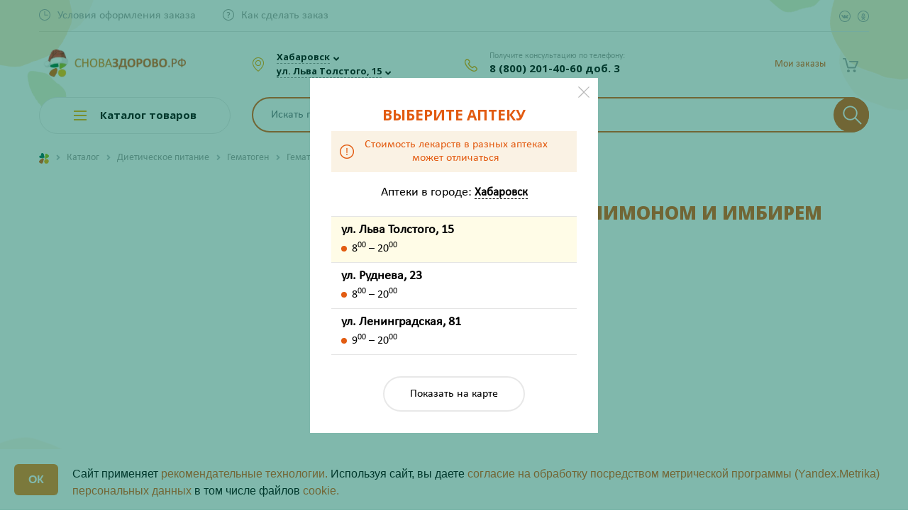

--- FILE ---
content_type: text/html; charset=UTF-8
request_url: https://snovazdorovo.ru/catalog/dieticheskoe_pitanie/gematogen/gematogen_narodnyy_s_limonom_i_imbirem_40g_bad/
body_size: 45401
content:
<!DOCTYPE html>
<html>

<head>


				
<!-- Google Tag Manager -->
<!--<script>(function(w,d,s,l,i){w[l]=w[l]||[];w[l].push({'gtm.start':-->
<!--new Date().getTime(),event:'gtm.js'});var f=d.getElementsByTagName(s)[0],-->
<!--j=d.createElement(s),dl=l!='dataLayer'?'&l='+l:'';j.async=true;j.src=-->
<!--'https://www.googletagmanager.com/gtm.js?id='+i+dl;f.parentNode.insertBefore(j,f);-->
<!--})(window,document,'script','dataLayer','GTM-NTX2R4S');</script>-->
<!-- End Google Tag Manager -->

		<!-- Yandex.Metrika counter -->
		<script>
			(function(m, e, t, r, i, k, a) {
				m[i] = m[i] || function() {
					(m[i].a = m[i].a || []).push(arguments)
				};
				m[i].l = 1 * new Date();
				k = e.createElement(t), a = e.getElementsByTagName(t)[0], k.async = 1, k.src = r, a.parentNode.insertBefore(k, a)
			})
			(window, document, "script", "https://mc.yandex.ru/metrika/tag.js", "ym");

			ym(54194554, "init", {
				clickmap: true,
				trackLinks: true,
				accurateTrackBounce: true,
				webvisor: true,
				ecommerce: "dataLayer"
			});
		</script>
	<!-- /Yandex.Metrika counter -->



			<!-- jsDeliver -->
		<!--	  <script src="//cdn.jsdelivr.net/jquery.lazy/1.7.9/jquery.lazy.min.js"></script>-->
		<!--  <script src="//cdn.jsdelivr.net/jquery.lazy/1.7.9/jquery.lazy.plugins.min.js"></script>-->

		<!-- cdnjs -->
		<!--  <script src="//cdnjs.cloudflare.com/ajax/libs/jquery.lazy/1.7.9/jquery.lazy.min.js"></script>-->
		<!--  <script src="//cdnjs.cloudflare.com/ajax/libs/jquery.lazy/1.7.9/jquery.lazy.plugins.min.js"></script>-->
		<!--  <script>-->
		<!--	  -->
		<!--	  $(function() {-->
		<!--	  $('img').Lazy();-->
		<!--  });-->
		<!--  </script>-->
	
        <link rel="icon" href="favicon.svg">
	<link rel="icon" type="image/png" href="/favicon.ico" />
	<link rel="icon" type="image/png" sizes="192x192" href="/images/icons/android-icon-192x192.png">
	<link rel="apple-touch-icon" sizes="57x57" href="/images/icons/apple-icon-57x57.png">
	<link rel="apple-touch-icon" sizes="60x60" href="/images/icons/apple-icon-60x60.png">
	<link rel="apple-touch-icon" sizes="72x72" href="/images/icons/apple-icon-72x72.png">
	<link rel="apple-touch-icon" sizes="76x76" href="/images/icons/apple-icon-76x76.png">
	<link rel="apple-touch-icon" sizes="114x114" href="/images/icons/apple-icon-114x114.png">
	<link rel="apple-touch-icon" sizes="120x120" href="/images/icons/apple-icon-120x120.png">
	<link rel="apple-touch-icon" sizes="144x144" href="/images/icons/apple-icon-144x144.png">
	<link rel="apple-touch-icon" sizes="152x152" href="/images/icons/apple-icon-152x152.png">
	<link rel="apple-touch-icon" sizes="180x180" href="/images/icons/apple-icon-180x180.png">
	<link rel="icon" type="image/png" sizes="32x32" href="/images/icons/favicon-32x32.png">
	<link rel="icon" type="image/png" sizes="96x96" href="/images/icons/favicon-96x96.png">
	<link rel="icon" type="image/png" sizes="16x16" href="/images/icons/favicon-16x16.png">

		<meta http-equiv="Content-Type" content="text/html; charset=UTF-8" />
<meta name="keywords" content="Гематоген НАРОДНЫЙ с лимоном и имбирем 40г (БАД)" />
<meta name="description" content="✅ Оформите заказ на Гематоген НАРОДНЫЙ с лимоном и имбирем 40г (БАД) по выгодной цене ❗ в Хабаровске. Подберите аналоги ✔ для этого средства 39678/06419. Получите консультацию Провизора по телефону ☎ 8-800-201-40-60" />
<link rel="canonical" href="https://snovazdorovo.ru/catalog/dieticheskoe_pitanie/gematogen/gematogen_narodnyy_s_limonom_i_imbirem_40g_bad/" />
<link href="/bitrix/cache/css/s2/snovazdorovo/template_3790f379b42ccb7be0822a32ad1ebe12/template_3790f379b42ccb7be0822a32ad1ebe12_v1.css?1764288869418099" type="text/css"  data-template-style="true" rel="stylesheet" /><script>if(!window.BX)window.BX={};if(!window.BX.message)window.BX.message=function(mess){if(typeof mess=='object') for(var i in mess) BX.message[i]=mess[i]; return true;};</script>
<script>(window.BX||top.BX).message({'JS_CORE_LOADING':'Загрузка...','JS_CORE_NO_DATA':'- Нет данных -','JS_CORE_WINDOW_CLOSE':'Закрыть','JS_CORE_WINDOW_EXPAND':'Развернуть','JS_CORE_WINDOW_NARROW':'Свернуть в окно','JS_CORE_WINDOW_SAVE':'Сохранить','JS_CORE_WINDOW_CANCEL':'Отменить','JS_CORE_WINDOW_CONTINUE':'Продолжить','JS_CORE_H':'ч','JS_CORE_M':'м','JS_CORE_S':'с','JSADM_AI_HIDE_EXTRA':'Скрыть лишние','JSADM_AI_ALL_NOTIF':'Показать все','JSADM_AUTH_REQ':'Требуется авторизация!','JS_CORE_WINDOW_AUTH':'Войти','JS_CORE_IMAGE_FULL':'Полный размер'});</script>

<script src="/bitrix/js/main/core/core.js?1658205571501450"></script>

<script>BX.setJSList(['/bitrix/js/main/core/core_ajax.js','/bitrix/js/main/core/core_promise.js','/bitrix/js/main/polyfill/promise/js/promise.js','/bitrix/js/main/loadext/loadext.js','/bitrix/js/main/loadext/extension.js','/bitrix/js/main/polyfill/promise/js/promise.js','/bitrix/js/main/polyfill/find/js/find.js','/bitrix/js/main/polyfill/includes/js/includes.js','/bitrix/js/main/polyfill/matches/js/matches.js','/bitrix/js/ui/polyfill/closest/js/closest.js','/bitrix/js/main/polyfill/fill/main.polyfill.fill.js','/bitrix/js/main/polyfill/find/js/find.js','/bitrix/js/main/polyfill/matches/js/matches.js','/bitrix/js/main/polyfill/core/dist/polyfill.bundle.js','/bitrix/js/main/polyfill/core/dist/polyfill.bundle.js','/bitrix/js/main/lazyload/dist/lazyload.bundle.js','/bitrix/js/main/polyfill/core/dist/polyfill.bundle.js','/bitrix/js/main/parambag/dist/parambag.bundle.js']);
BX.setCSSList(['/bitrix/js/main/lazyload/dist/lazyload.bundle.css','/bitrix/js/main/parambag/dist/parambag.bundle.css']);</script>
<script>(window.BX||top.BX).message({'LANGUAGE_ID':'ru','FORMAT_DATE':'DD.MM.YYYY','FORMAT_DATETIME':'DD.MM.YYYY HH:MI:SS','COOKIE_PREFIX':'BITRIX_SM','SERVER_TZ_OFFSET':'36000','SITE_ID':'s2','SITE_DIR':'/','USER_ID':'','SERVER_TIME':'1768763713','USER_TZ_OFFSET':'0','USER_TZ_AUTO':'Y','bitrix_sessid':'eaf3b764fc0ecfe7fada0ea709719e53'});</script>


<script  src="/bitrix/cache/js/s2/snovazdorovo/kernel_main/kernel_main_v1.js?1743662973215158"></script>
<script src="/bitrix/js/delight.webpconverter/delight.webp.js?16268414482093"></script>
<script src="/bitrix/js/main/core/core_popup.js?157130093176452"></script>
<script src="/bitrix/js/currency/core_currency.js?15665529432459"></script>
<script>BX.setJSList(['/bitrix/js/main/core/core_fx.js','/bitrix/js/main/session.js','/bitrix/js/main/core/core_window.js','/bitrix/js/main/date/main.date.js','/bitrix/js/main/core/core_date.js','/bitrix/js/main/utils.js','/bitrix/templates/snovazdorovo/components/bitrix/catalog.element/bootstrap_v4/script.js','/bitrix/components/bitrix/sale.prediction.product.detail/templates/.default/script.js','/bitrix/templates/snovazdorovo/components/bitrix/system.pagenavigation/show-more-all/script.js','/bitrix/templates/snovazdorovo/components/bitrix/catalog.products.viewed/main/script.js','/bitrix/templates/snovazdorovo/js/jquery-2.1.4.min.js','/bitrix/templates/snovazdorovo/js/fotorama/fotorama.js','/bitrix/templates/snovazdorovo/bootstrap/bootstrap.bundle.min.js','/bitrix/templates/snovazdorovo/js/owlcarousel/owl.carousel.min.js','/bitrix/templates/snovazdorovo/js/fancybox/jquery.fancybox.min.js','/bitrix/templates/snovazdorovo/js/isotope/jquery.isotope.min.js','/bitrix/templates/snovazdorovo/js/slick/slick.min.js','/bitrix/templates/snovazdorovo/js/formstyler/jquery.formstyler.min.js','/bitrix/templates/snovazdorovo/js/tooltipe/tooltipster.bundle.min.js','/bitrix/templates/snovazdorovo/js/inputmask/jquery.mask.min.js','/bitrix/templates/snovazdorovo/js/device.min.js','/bitrix/templates/snovazdorovo/js/script.js','/bitrix/templates/snovazdorovo/js/jquery.cookie.js','/bitrix/templates/snovazdorovo/js/section.js','/bitrix/templates/snovazdorovo/js/ingevents.4.0.8.js','/bitrix/templates/snovazdorovo/js/lazyload.min-1-1666163252452.js','/bitrix/templates/snovazdorovo/js/castom_lazy.js','/bitrix/components/rasa/search.title/script.js','/bitrix/templates/snovazdorovo/components/bitrix/sale.basket.basket.line/.default/script.js','/bitrix/templates/snovazdorovo/components/bitrix/menu/catalog_menu/script.js','/bitrix/templates/snovazdorovo/components/bitrix/menu/catalog_mobile/script.js','/bitrix/components/rasa/smsauth/templates/.default/script.js','/bitrix/components/rasa/smsauth/templates/.default/js/inputmask/jquery.mask.min.js','/bitrix/templates/snovazdorovo/components/bitrix/news.list/pharm_list_map/script.js']); </script>
<script>BX.setCSSList(['/bitrix/js/main/core/css/core_popup.css','/bitrix/js/main/core/css/core_date.css','/bitrix/templates/snovazdorovo/components/bitrix/catalog/.default/style.css','/bitrix/templates/snovazdorovo/components/bitrix/catalog.element/bootstrap_v4/style.css','/bitrix/components/bitrix/sale.prediction.product.detail/templates/.default/style.css','/bitrix/templates/snovazdorovo/components/bitrix/news.list/product-reviews/style.css','/bitrix/templates/snovazdorovo/components/bitrix/catalog.products.viewed/main/style.css','/bitrix/templates/snovazdorovo/catalog.css','/bitrix/templates/snovazdorovo/js/fotorama/fotorama.css','/bitrix/templates/snovazdorovo/bootstrap/bootstrap.css','/bitrix/templates/snovazdorovo/js/owlcarousel/owl.carousel.css','/bitrix/templates/snovazdorovo/js/fancybox/jquery.fancybox.min.css','/bitrix/templates/snovazdorovo/js/isotope/isotop.css','/bitrix/templates/snovazdorovo/js/slick/slick.css','/bitrix/templates/snovazdorovo/js/formstyler/jquery.formstyler.css','/bitrix/templates/snovazdorovo/js/formstyler/jquery.formstyler.theme.css','/bitrix/templates/snovazdorovo/js/tooltipe/tooltipster.bundle.css','/bitrix/templates/snovazdorovo/components/bitrix/menu/top_menu/style.css','/bitrix/components/rasa/search.title/templates/.default/style.css','/bitrix/templates/snovazdorovo/components/bitrix/sale.basket.basket.line/.default/style.css','/bitrix/templates/snovazdorovo/components/bitrix/menu/catalog_menu/style.css','/bitrix/templates/snovazdorovo/components/bitrix/menu/catalog_mobile/style.css','/bitrix/templates/snovazdorovo/components/bitrix/breadcrumb/.default/style.css','/bitrix/templates/snovazdorovo/components/bitrix/menu/footer_menu/style.css','/bitrix/components/rasa/smsauth/templates/.default/style.css','/bitrix/templates/snovazdorovo/components/bitrix/news.list/pharm_list_map/style.css','/bitrix/templates/snovazdorovo/styles.css','/bitrix/templates/snovazdorovo/template_styles.css']); </script>
<meta name="delight_webpconverter_attr" content="data-src|src">
<script>
					(function () {
						"use strict";

						var counter = function ()
						{
							var cookie = (function (name) {
								var parts = ("; " + document.cookie).split("; " + name + "=");
								if (parts.length == 2) {
									try {return JSON.parse(decodeURIComponent(parts.pop().split(";").shift()));}
									catch (e) {}
								}
							})("BITRIX_CONVERSION_CONTEXT_s2");

							if (cookie && cookie.EXPIRE >= BX.message("SERVER_TIME"))
								return;

							var request = new XMLHttpRequest();
							request.open("POST", "/bitrix/tools/conversion/ajax_counter.php", true);
							request.setRequestHeader("Content-type", "application/x-www-form-urlencoded");
							request.send(
								"SITE_ID="+encodeURIComponent("s2")+
								"&sessid="+encodeURIComponent(BX.bitrix_sessid())+
								"&HTTP_REFERER="+encodeURIComponent(document.referrer)
							);
						};

						if (window.frameRequestStart === true)
							BX.addCustomEvent("onFrameDataReceived", counter);
						else
							BX.ready(counter);
					})();
				</script>



<script  src="/bitrix/cache/js/s2/snovazdorovo/template_ba5578ba7459d7074bb33eccaca17681/template_ba5578ba7459d7074bb33eccaca17681_v1.js?1761115929575468"></script>
<script  src="/bitrix/cache/js/s2/snovazdorovo/page_af69e0ff413bbdfdb9a8aac2617a07bc/page_af69e0ff413bbdfdb9a8aac2617a07bc_v1.js?1760941666115770"></script>
<script>var _ba = _ba || []; _ba.push(["aid", "da16c432b188490bbe93169b46900433"]); _ba.push(["host", "snovazdorovo.ru"]); _ba.push(["ad[ct][item]", "[base64]"]);_ba.push(["ad[ct][user_id]", function(){return BX.message("USER_ID") ? BX.message("USER_ID") : 0;}]);_ba.push(["ad[ct][recommendation]", function() {var rcmId = "";var cookieValue = BX.getCookie("BITRIX_SM_RCM_PRODUCT_LOG");var productId = 177159;var cItems = [];var cItem;if (cookieValue){cItems = cookieValue.split(".");}var i = cItems.length;while (i--){cItem = cItems[i].split("-");if (cItem[0] == productId){rcmId = cItem[1];break;}}return rcmId;}]);_ba.push(["ad[ct][v]", "2"]);(function() {var ba = document.createElement("script"); ba.type = "text/javascript"; ba.async = true;ba.src = (document.location.protocol == "https:" ? "https://" : "http://") + "bitrix.info/ba.js";var s = document.getElementsByTagName("script")[0];s.parentNode.insertBefore(ba, s);})();</script>


		<link rel="preconnect" href="https://fonts.gstatic.com">
	<meta name="viewport" content="user-scalable=no, initial-scale=1.0, maximum-scale=1.0, width=device-width">
	<title>Гематоген НАРОДНЫЙ с лимоном и имбирем 40г (БАД) купить в аптеке Хабаровска - инструкция, отзывы, подобрать аналоги 39678/06419 </title>

<!--		<meta name="yandex-verification" content="21c50328401437fa" />-->
<!--		<script>-->
<!--			var __cs = __cs || [];-->
<!--			__cs.push(["setCsAccount", "9gFlr2msZW9V89Fl5f9VrTlmFzPWo4gw"]);-->
<!--		</script>-->
<!--		<script async src="https://app.comagic.ru/static/cs.min.js"></script>-->


<!-- Zverushki\Microm --><script data-skip-moving="true">window.Zverushki=window.Zverushki||{};window.Zverushki.Microm={"Breadcrumb":true,"Business":true,"Product":true,"Article":"Disabled","version":"2.0.8","format":{"json-ld":"Disabled","microdata":true},"execute":{"time":0,"scheme":{"Breadcrumb":null,"Business":null,"Product":null}}};</script><!-- end Zverushki\Microm --></head>

<body>

<!-- Google Tag Manager (noscript) -->
<!--<noscript><iframe src="https://www.googletagmanager.com/ns.html?id=GTM-NTX2R4S"-->
<!--height="0" width="0" style="display:none;visibility:hidden"></iframe></noscript>-->
<!-- End Google Tag Manager (noscript) -->

			<noscript>
			<div><img src="https://mc.yandex.ru/watch/54194554" style="position:absolute; left:-9999px;" alt="" /></div>
		</noscript>
		<!--    <script>-->
		<!--        (function(w,d,u){-->
		<!--            var s=d.createElement('script');s.async=true;s.src=u+'?'+(Date.now()/60000|0);-->
		<!--            var h=d.getElementsByTagName('script')[0];h.parentNode.insertBefore(s,h);-->
		<!--        })(window,document,'https://cdn-ru.bitrix24.ru/b19276508/crm/site_button/loader_3_8dtfqj.js');-->
		<!--    </script>-->


				<div class="fancybox-container fancybox-is-open" role="dialog" tabindex="-1" id="fake-city-choose">
			<div class="fancybox-bg"></div>
			<div class="fancybox-inner">
				<div class="fancybox-stage">
					<div class="fancybox-slide fancybox-slide--inline fancybox-slide--current fancybox-slide--complete">
						<div id="fake-storeSelect" class="modal-select" style="display: inline-block;">

							<div class="d-flex">
								<div class="listBlock" style="height:800px">
									<h3>Выберите аптеку</h3>
									<div class="price-info justify-content-center align-items-center">
										<i></i>
										<div>Стоимость лекарств в разных аптеках <br class="d-none d-md-block">может отличаться</div>
									</div>
									<div class="text-center font-weight-bold pt-5 h4">Загрузка...</div>
								</div>
							</div>
							<div class="clearfix"></div>
							<button data-fancybox-close="" class="fancybox-close-small" title="Закрыть"></button>
						</div>
					</div>
				</div>
			</div>
		</div>
		<script>
			$(document).ready(function() {
				$('#fake-city-choose').remove();
				$.fancybox.close({});
				$.fancybox.open({
					src: '#storeSelect', //'#firstTimeSelect',
					type: 'inline',
					touch: false,
					lang: "ru",
					i18n: {
						ru: {
							CLOSE: "Закрыть"
						}
					}
				});
			});
		</script>
				<!--    <div id="panel" class="d-none d-md-block">-->	<!--</div>-->
	<div class="mobileOverlay"></div>
	<div class="mobile-menu">
		<div class="mobile-menu-block">
			<div class="geoWrap">
								<div class="citySelector">
											<a data-fancybox="" data-src="#citySelect" href="javascript:;" data-options="{&quot;touch&quot; : false}" class="checkCity"><span>Хабаровск</span></a><span data-fancybox="" data-src="#citySelect" data-options="{&quot;touch&quot; : false}" class="icons fa fa-angle-down"></span>
										<br>
											<a data-fancybox="" data-src="#storeSelect" href="javascript:;" data-options="{&quot;touch&quot; : false}" class="checkCity"><span>ул. Льва Толстого, 15</span></a><span data-fancybox="" data-src="#storeSelect" data-options="{&quot;touch&quot; : false}" class="icons fa fa-angle-down"></span>
									</div>
			</div>
		</div>
		<div class="mobile-menu-block">
					<div class="basket-line">
			
<div class="basket-line-block auth-block text-md-right">
	<script>
    			var bx_basketFKauiI = new BitrixSmallCart;
    			bx_basketFKauiI.currentUrl = '%2Fcatalog%2Fdieticheskoe_pitanie%2Fgematogen%2Fgematogen_narodnyy_s_limonom_i_imbirem_40g_bad%2F';
			</script>				<a class="basket-line-block-icon-profile" href="javascript:;">Мои заказы</a>
			</div>		</div>
			</div>
		<div class="mobile-menu-block">
			<ul class="d-md-inline-flex topMenu">

			<li><a href="/info/deadlines/" class="time"><span>Условия оформления заказа</span></a></li>
		
			<li><a href="/info/howto/" class="howto"><span>Как сделать заказ</span></a></li>
		

	<li class="d-md-none"><a href="/personal/favourites/" class="favoriteIconMobile"><span>Избранное</span></a></li>

</ul>

<ul class="d-flex d-md-inline-flex ml-auto mt-3 mt-md-1 mt-lg-0 topMenu float-none float-lg-right">
	<li><a href="https://vk.com/snovazdorovokhv" target="_blank" class="social vk" rel=«nofollow»></a></li>
	<li><a href="https://ok.ru/group/55079148781741" target="_blank" class="social ok" rel=«nofollow»></a></li>
</ul>
<div class="clearfix"></div>		</div>
		<div class="mobile-menu-block">
			<div class="phoneWrap">
				<div class="smallHead">Получите консультацию по телефону:</div>
												<a href="tel:78002014060" class="analyticPhoneEvent comagic_phone">8 (800) 201-40-60 доб. 3</a>
				<!--title="ПН-ПТ с  8:00 до 20:00 и СБ-ВС с 10:00 до 20:00"-->
				<!--<div class="smallHead">ПН-ПТ с  8:00 до 20:00</div>
		 <div class="smallHead">СБ-ВС с 10:00 до 20:00</div>-->
			</div>
		</div>
	</div>
	<!-- START Cookie-Alert -->
	<!--    <div id="cookie_note">-->
	<!--        <h2 class="orange text-center">ВНИМАНИЕ!</h2>-->
	<!--        <div class="description"><p style="text-align: center;">-->
	<!--            </p>-->
	<!--            <p style="text-align: center;">-->
	<!--                Уважаемые покупатели!-->
	<!--            </p>-->
	<!--            <p style="text-align: center;">-->
	<!--                На сайте проводятся технические работы, в связи с чем время сборки заказа может увеличиться. Время сборки вашего заказа вам сообщит менеджер. Также статус вашего заказа вы можете узнать, позвонив по номеру 8-800-201-40-60 (звонок бесплатный).-->
	<!--            </p>-->
	<!--            <p style="text-align: center;">-->
	<!--                Приносим извинения за доставленные неудобства и благодарим за понимание.<br>-->
	<!--            </p>-->
	<!--            <p style="text-align: center;">-->
	<!--                Будьте здоровы!-->
	<!--            </p></div>-->
	<!---->
	<!--    </div>-->
	<!--    <script>-->
	<!--        function setCookie(name, value, days) {-->
	<!--            let expires = "";-->
	<!--            if (days) {-->
	<!--                let date = new Date();-->
	<!--                date.setTime(date.getTime() + (days * 24 * 60 * 60 * 1000));-->
	<!--                expires = "; expires=" + date.toUTCString();-->
	<!--            }-->
	<!--            document.cookie = name + "=" + (value || "") + expires + "; path=/";-->
	<!--        }-->
	<!---->
	<!--        function getCookie(name) {-->
	<!--            let matches = document.cookie.match(new RegExp("(?:^|; )" + name.replace(/([\.$?*|{}\(\)\[\]\\\/\+^])/g, '\\$1') + "=([^;]*)"));-->
	<!--            return matches ? decodeURIComponent(matches[1]) : undefined;-->
	<!--        }-->
	<!---->
	<!--        function checkCookies() {-->
	<!--            let cookieNote = document.getElementById('cookie_note');-->
	<!--            let cookieBtnAccept = cookieNote.querySelector('.cookie_accept');-->
	<!---->
	<!--            if (!getCookie('cookies_policy')) {-->
	<!--                cookieNote.classList.add('show');-->
	<!--            }-->
	<!---->
	<!--            cookieBtnAccept.addEventListener('click', function () {-->
	<!--                setCookie('cookies_policy', 'true', 365);-->
	<!--                cookieNote.classList.remove('show');-->
	<!--            });-->
	<!--        }-->
	<!---->
	<!--        checkCookies();-->
	<!---->
	<!--    </script>-->
	<!-- END Cookie-Alert -->
	<div class="header">
		<div class="container">
			<div class="topBar d-none d-md-block">
				<div class="row align-items-center">
					<div class="col">
						<ul class="d-md-inline-flex topMenu">

			<li><a href="/info/deadlines/" class="time"><span>Условия оформления заказа</span></a></li>
		
			<li><a href="/info/howto/" class="howto"><span>Как сделать заказ</span></a></li>
		

	<li class="d-md-none"><a href="/personal/favourites/" class="favoriteIconMobile"><span>Избранное</span></a></li>

</ul>

<ul class="d-flex d-md-inline-flex ml-auto mt-3 mt-md-1 mt-lg-0 topMenu float-none float-lg-right">
	<li><a href="https://vk.com/snovazdorovokhv" target="_blank" class="social vk" rel=«nofollow»></a></li>
	<li><a href="https://ok.ru/group/55079148781741" target="_blank" class="social ok" rel=«nofollow»></a></li>
</ul>
<div class="clearfix"></div>					</div>
					<div class="col-auto d-block d-lg-none pl-0">		<div class="basket-line">
			
<div class="basket-line-block auth-block text-md-right">
	<script>
    			var bx_basketFKauiI = new BitrixSmallCart;
    			bx_basketFKauiI.currentUrl = '%2Fcatalog%2Fdieticheskoe_pitanie%2Fgematogen%2Fgematogen_narodnyy_s_limonom_i_imbirem_40g_bad%2F';
			</script>				<a class="basket-line-block-icon-profile" href="javascript:;">Мои заказы</a>
			</div>		</div>
	</div>
				</div>
			</div>
			<div class="headBar">
				<div class="row align-items-center">
					<div class="d-block d-md-none col-auto">
						<a class="burger-btn" href="javascript:void(0);"></a>
					</div>
					<div class="col col-lg-3 col-md-3 text-center text-md-left">
						<div class="row align-items-center">
							<div class="col-9" style="padding-right: 3px !important;">
								<a class="d-block" href="/"><img alt="лого" src="/upload/delight.webpconverter/bitrix/templates/snovazdorovo/images/logo_new.png.webp?17647350775402" data-webp-src="/bitrix/templates/snovazdorovo/images/logo_new.png" class="img-fluid" style="max-height: 51px !important;"></a>
							</div>

						</div>
					</div>
					<div class="phone-mobile-block">
						<a href="tel:78002014060" class="analyticPhoneEvent comagic_phone">8 (800) 201-40-60 доб. 3</a>
					</div>
					<div class="d-none d-md-block col-auto col-sm-3 col-md-4 col-lg-4 col-xl-3">
						<div class="geoWrap">
														<div class="citySelector">
																	<a data-fancybox="" data-src="#citySelect" href="javascript:;" data-options="{&quot;touch&quot; : false}" class="checkCity"><span>Хабаровск</span></a><span data-fancybox="" data-src="#citySelect" data-options="{&quot;touch&quot; : false}" class="icons fa fa-angle-down"></span>
																<br>
																	<a data-fancybox="" data-src="#storeSelect" href="javascript:;" data-options="{&quot;touch&quot; : false}" class="checkCity">
										<div>
											<div class="d-none">Аптека на </div>ул. Льва Толстого, 15										</div>
									</a><span data-fancybox="" data-src="#storeSelect" data-options="{&quot;touch&quot; : false}" class="icons fa fa-angle-down"></span>
															</div>
						</div>
					</div>
					<div class="d-none d-md-block col-auto col-sm-4 col-md-3 col-lg-2 col-xl-3">
						<div class="phoneWrap">
							<div class="smallHead">Получите консультацию по телефону:</div>

							<a href="tel:78002014060" class="analyticPhoneEvent comagic_phone">8 (800) 201-40-60 доб. 3</a>
							<!--title="ПН-ПТ с  8:00 до 20:00 и СБ-ВС с 10:00 до 20:00"-->
							<!--<div class="smallHead">ПН-ПТ с  8:00 до 20:00</div>
					 	<div class="smallHead">СБ-ВС с 10:00 до 20:00</div>-->
						</div>
					</div>
					<span id="icon_search" class="col-1"></span>
					<div class="d-none col col-lg-4 col-md-4">
						<div id="search-header" class="bx-searchtitle  bx-blue">
							<div id="search1" class="bx-searchtitle  bx-blue">
	<form action="/catalog/">
		<div class="">
			<input id="title-search-input1" type="text" name="q" value="" autocomplete="off" class="form-control"/>
			<div class="input-group-append searchBtn">
				<button class="btn search-title-button" type="submit" name="s">
                    <svg xmlns="http://www.w3.org/2000/svg" xmlns:xlink="http://www.w3.org/1999/xlink" version="1.1" viewBox="0 0 129 129" enable-background="new 0 0 129 129">
                        <g>
                            <path d="M51.6,96.7c11,0,21-3.9,28.8-10.5l35,35c0.8,0.8,1.8,1.2,2.9,1.2s2.1-0.4,2.9-1.2c1.6-1.6,1.6-4.2,0-5.8l-35-35   c6.5-7.8,10.5-17.9,10.5-28.8c0-24.9-20.2-45.1-45.1-45.1C26.8,6.5,6.5,26.8,6.5,51.6C6.5,76.5,26.8,96.7,51.6,96.7z M51.6,14.7   c20.4,0,36.9,16.6,36.9,36.9C88.5,72,72,88.5,51.6,88.5c-20.4,0-36.9-16.6-36.9-36.9C14.7,31.3,31.3,14.7,51.6,14.7z"/>
                        </g>
                    </svg>
                </button>
			</div>
		</div>
	</form>
</div>
<script>
	BX.ready(function(){
		new JCTitleSearch({
			'AJAX_PAGE' : '/catalog/dieticheskoe_pitanie/gematogen/gematogen_narodnyy_s_limonom_i_imbirem_40g_bad/',
			'CONTAINER_ID': 'search1',
			'INPUT_ID': 'title-search-input1',
			'MIN_QUERY_LEN': 2
		});
	});
</script>

						</div>
											</div>
					<div class="col-auto col-lg-3">
						<script>
var bx_basketFKauiI = new BitrixSmallCart;
</script>
<div id="bx_basketFKauiI" class="bx-basket bx-opener basket-basket-block"><!--'start_frame_cache_bx_basketFKauiI'-->
<div class="basket-line">

<div class="row justify-content-end">
<!--	<div class="d-none d-md-block col-auto pr-md-0">-->
<!--		<a href="/personal/favourites/" class="favoriteIcon--><!--"><span --><!--</span></a>-->
<!--	</div>-->
	<div class="col-auto">
		<div class="basket-line-block basketIcon-wrap">
			<a href="/personal/cart/" class="basketIcon "></a>
		</div>
	</div>
	
	
		<div class="col-auto d-none d-lg-block pl-md-0 order-btn-block">
		
<div class="basket-line-block auth-block text-md-right">
	<script>
    			var bx_basketFKauiI = new BitrixSmallCart;
    			bx_basketFKauiI.currentUrl = '%2Fcatalog%2Fdieticheskoe_pitanie%2Fgematogen%2Fgematogen_narodnyy_s_limonom_i_imbirem_40g_bad%2F';
			</script>				<a class="basket-line-block-icon-profile" href="javascript:;">Мои заказы</a>
			</div>	</div>
		
	</div>
</div>

	 
<!--'end_frame_cache_bx_basketFKauiI'--></div>
<script>
	bx_basketFKauiI.siteId       = 's2';
	bx_basketFKauiI.cartId       = 'bx_basketFKauiI';
	bx_basketFKauiI.ajaxPath     = '/bitrix/components/bitrix/sale.basket.basket.line/ajax.php';
	bx_basketFKauiI.templateName = '.default';
	bx_basketFKauiI.arParams     =  {'PATH_TO_BASKET':'/personal/cart/','PATH_TO_PERSONAL':'/personal/','SHOW_PERSONAL_LINK':'N','SHOW_NUM_PRODUCTS':'Y','SHOW_TOTAL_PRICE':'Y','SHOW_PRODUCTS':'N','POSITION_FIXED':'N','SHOW_AUTHOR':'Y','PATH_TO_REGISTER':'/login/','PATH_TO_PROFILE':'/personal/','CACHE_TYPE':'A','PATH_TO_ORDER':'/personal/order/make/','HIDE_ON_BASKET_PAGES':'Y','SHOW_EMPTY_VALUES':'Y','SHOW_REGISTRATION':'Y','PATH_TO_AUTHORIZE':'/login/','SHOW_DELAY':'Y','SHOW_NOTAVAIL':'Y','SHOW_IMAGE':'Y','SHOW_PRICE':'Y','SHOW_SUMMARY':'Y','POSITION_VERTICAL':'top','POSITION_HORIZONTAL':'right','MAX_IMAGE_SIZE':'70','AJAX':'N','~PATH_TO_BASKET':'/personal/cart/','~PATH_TO_PERSONAL':'/personal/','~SHOW_PERSONAL_LINK':'N','~SHOW_NUM_PRODUCTS':'Y','~SHOW_TOTAL_PRICE':'Y','~SHOW_PRODUCTS':'N','~POSITION_FIXED':'N','~SHOW_AUTHOR':'Y','~PATH_TO_REGISTER':'/login/','~PATH_TO_PROFILE':'/personal/','~CACHE_TYPE':'A','~PATH_TO_ORDER':'/personal/order/make/','~HIDE_ON_BASKET_PAGES':'Y','~SHOW_EMPTY_VALUES':'Y','~SHOW_REGISTRATION':'Y','~PATH_TO_AUTHORIZE':'/login/','~SHOW_DELAY':'Y','~SHOW_NOTAVAIL':'Y','~SHOW_IMAGE':'Y','~SHOW_PRICE':'Y','~SHOW_SUMMARY':'Y','~POSITION_VERTICAL':'top','~POSITION_HORIZONTAL':'right','~MAX_IMAGE_SIZE':'70','~AJAX':'N','cartId':'bx_basketFKauiI'}; // TODO \Bitrix\Main\Web\Json::encode
	bx_basketFKauiI.closeMessage = 'Скрыть';
	bx_basketFKauiI.openMessage  = 'Раскрыть';
	bx_basketFKauiI.activate();
</script>					</div>
				</div>
			</div>
			<div class="row">
				<div class="d-none d-lg-block col-3 col-lg-3 col-md-4">
					
<div class="bx_vertical_menu_advanced dropdown-wrapp bx_site" id="catalog_menu_g8taYv" itemscope="" itemtype="https://schema.org/SiteNavigationElement">
	<div class="catalog-title  hidden-sm hidden-xs">
		<a href="/catalog/vitaminy_i_bady/">
			<i class="barIcons" aria-hidden="true"></i>
			<span>Каталог товаров</span>
			
		</a>
	</div>
	
	<div class="catalogMenu" style="display:none;" itemscope="" itemtype="https://schema.org/SiteNavigationElement">
	<ul itemprop="about" itemscope="" itemtype="https://schema.org/ItemList" id="ul_catalog_menu_g8taYv" class="lvl-one">
	     <!-- first level-->
				<li  itemprop="itemListElement" itemscope="" itemtype="https://schema.org/ItemList" onmouseover="BX.CatalogVertMenu.itemOver(this);" onmouseout="BX.CatalogVertMenu.itemOut(this)" class="bx_hma_one_lvl  dropdown">
			<a itemprop="url" class="menuHref"  onclick="itemToggle($(this).parent());" href="/catalog/vitaminy_i_bady/" onmouseover="BX.CatalogVertMenu.changeSectionPicture(this);">
				Витамины и БАДы                <meta itemprop="name" content="Витамины и БАДы" />
									<i class="fa fa-angle-right" aria-hidden="true"></i>
							</a>
					<span style="display: none">
							</span>
			<span class="bx_children_advanced_panel">
							</span>
            			<div class="bx_children_container b2">

								<div class="bx_children_block">
					<ul  itemprop="itemListElement" itemscope="" itemtype="https://schema.org/ItemList">
					  <!-- second level-->
						<li  itemprop="itemListElement" itemscope="" itemtype="https://schema.org/ItemList" class="parent">
							<a itemprop="url" href="/catalog/vitaminy_i_bady/askorbinovaya_kislota/" ontouchstart="document.location.href = '/catalog/vitaminy_i_bady/askorbinovaya_kislota/';" onmouseover="BX.CatalogVertMenu.changeSectionPicture(this);" data-picture="/upload/resize_cache/iblock/8c2/240_700_1/vitaminy_i_bady.png">
								<span>Аскорбиновая кислота</span>
							</a>
                            <meta itemprop="name" content="Аскорбиновая кислота" />
							<span style="display: none">
															</span>
							<span class="bx_children_advanced_panel">
															</span>
												</li>
					  <!-- second level-->
						<li  itemprop="itemListElement" itemscope="" itemtype="https://schema.org/ItemList" class="parent">
							<a itemprop="url" href="/catalog/vitaminy_i_bady/vitaminy_gruppy_v/" ontouchstart="document.location.href = '/catalog/vitaminy_i_bady/vitaminy_gruppy_v/';" onmouseover="BX.CatalogVertMenu.changeSectionPicture(this);" data-picture="/upload/resize_cache/iblock/8c2/240_700_1/vitaminy_i_bady.png">
								<span>Витамины группы В</span>
							</a>
                            <meta itemprop="name" content="Витамины группы В" />
							<span style="display: none">
															</span>
							<span class="bx_children_advanced_panel">
															</span>
												</li>
					  <!-- second level-->
						<li  itemprop="itemListElement" itemscope="" itemtype="https://schema.org/ItemList" class="parent">
							<a itemprop="url" href="/catalog/vitaminy_i_bady/vitamin_d/" ontouchstart="document.location.href = '/catalog/vitaminy_i_bady/vitamin_d/';" onmouseover="BX.CatalogVertMenu.changeSectionPicture(this);" data-picture="/upload/resize_cache/iblock/8c2/240_700_1/vitaminy_i_bady.png">
								<span>Витамин Д</span>
							</a>
                            <meta itemprop="name" content="Витамин Д" />
							<span style="display: none">
															</span>
							<span class="bx_children_advanced_panel">
															</span>
												</li>
					  <!-- second level-->
						<li  itemprop="itemListElement" itemscope="" itemtype="https://schema.org/ItemList" class="parent">
							<a itemprop="url" href="/catalog/vitaminy_i_bady/mikro_i_makroelementy/" ontouchstart="document.location.href = '/catalog/vitaminy_i_bady/mikro_i_makroelementy/';" onmouseover="BX.CatalogVertMenu.changeSectionPicture(this);" data-picture="/upload/resize_cache/iblock/8c2/240_700_1/vitaminy_i_bady.png">
								<span>Микро- и макроэлементы</span>
							</a>
                            <meta itemprop="name" content="Микро- и макроэлементы" />
							<span style="display: none">
															</span>
							<span class="bx_children_advanced_panel">
															</span>
												</li>
					  <!-- second level-->
						<li  itemprop="itemListElement" itemscope="" itemtype="https://schema.org/ItemList" class="parent">
							<a itemprop="url" href="/catalog/vitaminy_i_bady/rybiy_zhir_i_omega_3/" ontouchstart="document.location.href = '/catalog/vitaminy_i_bady/rybiy_zhir_i_omega_3/';" onmouseover="BX.CatalogVertMenu.changeSectionPicture(this);" data-picture="/upload/resize_cache/iblock/8c2/240_700_1/vitaminy_i_bady.png">
								<span>Рыбий жир и омега-3</span>
							</a>
                            <meta itemprop="name" content="Рыбий жир и омега-3" />
							<span style="display: none">
															</span>
							<span class="bx_children_advanced_panel">
															</span>
												</li>
					  <!-- second level-->
						<li  itemprop="itemListElement" itemscope="" itemtype="https://schema.org/ItemList" class="parent">
							<a itemprop="url" href="/catalog/vitaminy_i_bady/vitaminy_i_vitaminopodobnye_sredstva/" ontouchstart="document.location.href = '/catalog/vitaminy_i_bady/vitaminy_i_vitaminopodobnye_sredstva/';" onmouseover="BX.CatalogVertMenu.changeSectionPicture(this);" data-picture="/upload/resize_cache/iblock/8c2/240_700_1/vitaminy_i_bady.png">
								<span>Витаминно-минеральные комплексы</span>
							</a>
                            <meta itemprop="name" content="Витаминно-минеральные комплексы" />
							<span style="display: none">
															</span>
							<span class="bx_children_advanced_panel">
															</span>
												</li>
					  <!-- second level-->
						<li  itemprop="itemListElement" itemscope="" itemtype="https://schema.org/ItemList" class="parent">
							<a itemprop="url" href="/catalog/vitaminy_i_bady/vitaminy_dlya_detey_i_podrostkov/" ontouchstart="document.location.href = '/catalog/vitaminy_i_bady/vitaminy_dlya_detey_i_podrostkov/';" onmouseover="BX.CatalogVertMenu.changeSectionPicture(this);" data-picture="/upload/resize_cache/iblock/8c2/240_700_1/vitaminy_i_bady.png">
								<span>Витамины для детей и подростков</span>
							</a>
                            <meta itemprop="name" content="Витамины для детей и подростков" />
							<span style="display: none">
															</span>
							<span class="bx_children_advanced_panel">
															</span>
												</li>
					  <!-- second level-->
						<li  itemprop="itemListElement" itemscope="" itemtype="https://schema.org/ItemList" class="parent">
							<a itemprop="url" href="/catalog/vitaminy_i_bady/vitaminy_dlya_beremennykh_i_kormyashchikh/" ontouchstart="document.location.href = '/catalog/vitaminy_i_bady/vitaminy_dlya_beremennykh_i_kormyashchikh/';" onmouseover="BX.CatalogVertMenu.changeSectionPicture(this);" data-picture="/upload/resize_cache/iblock/8c2/240_700_1/vitaminy_i_bady.png">
								<span>Витамины для беременных и кормящих</span>
							</a>
                            <meta itemprop="name" content="Витамины для беременных и кормящих" />
							<span style="display: none">
															</span>
							<span class="bx_children_advanced_panel">
															</span>
												</li>
					  <!-- second level-->
						<li  itemprop="itemListElement" itemscope="" itemtype="https://schema.org/ItemList" class="parent">
							<a itemprop="url" href="/catalog/vitaminy_i_bady/vitaminy_dlya_zhenshchin/" ontouchstart="document.location.href = '/catalog/vitaminy_i_bady/vitaminy_dlya_zhenshchin/';" onmouseover="BX.CatalogVertMenu.changeSectionPicture(this);" data-picture="/upload/resize_cache/iblock/8c2/240_700_1/vitaminy_i_bady.png">
								<span>Витамины для женщин</span>
							</a>
                            <meta itemprop="name" content="Витамины для женщин" />
							<span style="display: none">
															</span>
							<span class="bx_children_advanced_panel">
															</span>
												</li>
					  <!-- second level-->
						<li  itemprop="itemListElement" itemscope="" itemtype="https://schema.org/ItemList" class="parent">
							<a itemprop="url" href="/catalog/vitaminy_i_bady/vitaminy_dlya_muzhchin/" ontouchstart="document.location.href = '/catalog/vitaminy_i_bady/vitaminy_dlya_muzhchin/';" onmouseover="BX.CatalogVertMenu.changeSectionPicture(this);" data-picture="/upload/resize_cache/iblock/8c2/240_700_1/vitaminy_i_bady.png">
								<span>Витамины для мужчин</span>
							</a>
                            <meta itemprop="name" content="Витамины для мужчин" />
							<span style="display: none">
															</span>
							<span class="bx_children_advanced_panel">
															</span>
												</li>
					  <!-- second level-->
						<li  itemprop="itemListElement" itemscope="" itemtype="https://schema.org/ItemList" class="parent">
							<a itemprop="url" href="/catalog/vitaminy_i_bady/vitaminy_dlya_immuniteta/" ontouchstart="document.location.href = '/catalog/vitaminy_i_bady/vitaminy_dlya_immuniteta/';" onmouseover="BX.CatalogVertMenu.changeSectionPicture(this);" data-picture="/upload/resize_cache/iblock/8c2/240_700_1/vitaminy_i_bady.png">
								<span>БАД для иммунитета</span>
							</a>
                            <meta itemprop="name" content="БАД для иммунитета" />
							<span style="display: none">
															</span>
							<span class="bx_children_advanced_panel">
															</span>
												</li>
					  <!-- second level-->
						<li  itemprop="itemListElement" itemscope="" itemtype="https://schema.org/ItemList" class="parent">
							<a itemprop="url" href="/catalog/vitaminy_i_bady/vitaminy_dlya_glaz/" ontouchstart="document.location.href = '/catalog/vitaminy_i_bady/vitaminy_dlya_glaz/';" onmouseover="BX.CatalogVertMenu.changeSectionPicture(this);" data-picture="/upload/resize_cache/iblock/8c2/240_700_1/vitaminy_i_bady.png">
								<span>Витамины для глаз</span>
							</a>
                            <meta itemprop="name" content="Витамины для глаз" />
							<span style="display: none">
															</span>
							<span class="bx_children_advanced_panel">
															</span>
												</li>
					  <!-- second level-->
						<li  itemprop="itemListElement" itemscope="" itemtype="https://schema.org/ItemList" class="parent">
							<a itemprop="url" href="/catalog/vitaminy_i_bady/bad_dlya_mochevydelitelnoy_sistemy/" ontouchstart="document.location.href = '/catalog/vitaminy_i_bady/bad_dlya_mochevydelitelnoy_sistemy/';" onmouseover="BX.CatalogVertMenu.changeSectionPicture(this);" data-picture="/upload/resize_cache/iblock/8c2/240_700_1/vitaminy_i_bady.png">
								<span>БАД для мочевыделительной системы</span>
							</a>
                            <meta itemprop="name" content="БАД для мочевыделительной системы" />
							<span style="display: none">
															</span>
							<span class="bx_children_advanced_panel">
															</span>
												</li>
					  <!-- second level-->
						<li  itemprop="itemListElement" itemscope="" itemtype="https://schema.org/ItemList" class="parent">
							<a itemprop="url" href="/catalog/vitaminy_i_bady/bad_dlya_serdechno_sosudistoy_sistemy/" ontouchstart="document.location.href = '/catalog/vitaminy_i_bady/bad_dlya_serdechno_sosudistoy_sistemy/';" onmouseover="BX.CatalogVertMenu.changeSectionPicture(this);" data-picture="/upload/resize_cache/iblock/8c2/240_700_1/vitaminy_i_bady.png">
								<span>БАД для сердечно-сосудистой системы</span>
							</a>
                            <meta itemprop="name" content="БАД для сердечно-сосудистой системы" />
							<span style="display: none">
															</span>
							<span class="bx_children_advanced_panel">
															</span>
												</li>
										</ul>
				</div>
								<div class="bx_children_block">
					<ul  itemprop="itemListElement" itemscope="" itemtype="https://schema.org/ItemList">
					  <!-- second level-->
						<li  itemprop="itemListElement" itemscope="" itemtype="https://schema.org/ItemList" class="parent">
							<a itemprop="url" href="/catalog/vitaminy_i_bady/bad_dlya_oporno_dvigatelnogo_apparata/" ontouchstart="document.location.href = '/catalog/vitaminy_i_bady/bad_dlya_oporno_dvigatelnogo_apparata/';" onmouseover="BX.CatalogVertMenu.changeSectionPicture(this);" data-picture="/upload/resize_cache/iblock/8c2/240_700_1/vitaminy_i_bady.png">
								<span>БАД для опорно-двигательного аппарата</span>
							</a>
                            <meta itemprop="name" content="БАД для опорно-двигательного аппарата" />
							<span style="display: none">
															</span>
							<span class="bx_children_advanced_panel">
															</span>
												</li>
					  <!-- second level-->
						<li  itemprop="itemListElement" itemscope="" itemtype="https://schema.org/ItemList" class="parent">
							<a itemprop="url" href="/catalog/vitaminy_i_bady/bad_pri_narushenii_obmena_veshchestv_i_endokrinnykh/" ontouchstart="document.location.href = '/catalog/vitaminy_i_bady/bad_pri_narushenii_obmena_veshchestv_i_endokrinnykh/';" onmouseover="BX.CatalogVertMenu.changeSectionPicture(this);" data-picture="/upload/resize_cache/iblock/8c2/240_700_1/vitaminy_i_bady.png">
								<span>БАД при нарушении обмена веществ и эндокринных заболеваниях</span>
							</a>
                            <meta itemprop="name" content="БАД при нарушении обмена веществ и эндокринных заболеваниях" />
							<span style="display: none">
															</span>
							<span class="bx_children_advanced_panel">
															</span>
												</li>
					  <!-- second level-->
						<li  itemprop="itemListElement" itemscope="" itemtype="https://schema.org/ItemList" class="parent">
							<a itemprop="url" href="/catalog/vitaminy_i_bady/bad_dlya_uluchsheniya_raboty_zhkt_pecheni/" ontouchstart="document.location.href = '/catalog/vitaminy_i_bady/bad_dlya_uluchsheniya_raboty_zhkt_pecheni/';" onmouseover="BX.CatalogVertMenu.changeSectionPicture(this);" data-picture="/upload/resize_cache/iblock/8c2/240_700_1/vitaminy_i_bady.png">
								<span>БАД для улучшения работы ЖКТ, печени</span>
							</a>
                            <meta itemprop="name" content="БАД для улучшения работы ЖКТ, печени" />
							<span style="display: none">
															</span>
							<span class="bx_children_advanced_panel">
															</span>
												</li>
					  <!-- second level-->
						<li  itemprop="itemListElement" itemscope="" itemtype="https://schema.org/ItemList" class="parent">
							<a itemprop="url" href="/catalog/vitaminy_i_bady/probiotiki_i_prebiotiki/" ontouchstart="document.location.href = '/catalog/vitaminy_i_bady/probiotiki_i_prebiotiki/';" onmouseover="BX.CatalogVertMenu.changeSectionPicture(this);" data-picture="/upload/resize_cache/iblock/8c2/240_700_1/vitaminy_i_bady.png">
								<span>Пробиотики и пребиотики</span>
							</a>
                            <meta itemprop="name" content="Пробиотики и пребиотики" />
							<span style="display: none">
															</span>
							<span class="bx_children_advanced_panel">
															</span>
												</li>
					  <!-- second level-->
						<li  itemprop="itemListElement" itemscope="" itemtype="https://schema.org/ItemList" class="parent">
							<a itemprop="url" href="/catalog/vitaminy_i_bady/bad_dlya_uluchsheniya_mozgovogo_krovoobrashcheniya/" ontouchstart="document.location.href = '/catalog/vitaminy_i_bady/bad_dlya_uluchsheniya_mozgovogo_krovoobrashcheniya/';" onmouseover="BX.CatalogVertMenu.changeSectionPicture(this);" data-picture="/upload/resize_cache/iblock/8c2/240_700_1/vitaminy_i_bady.png">
								<span>БАД для улучшения мозгового кровообращения</span>
							</a>
                            <meta itemprop="name" content="БАД для улучшения мозгового кровообращения" />
							<span style="display: none">
															</span>
							<span class="bx_children_advanced_panel">
															</span>
												</li>
					  <!-- second level-->
						<li  itemprop="itemListElement" itemscope="" itemtype="https://schema.org/ItemList" class="parent">
							<a itemprop="url" href="/catalog/vitaminy_i_bady/bad_pri_prostude/" ontouchstart="document.location.href = '/catalog/vitaminy_i_bady/bad_pri_prostude/';" onmouseover="BX.CatalogVertMenu.changeSectionPicture(this);" data-picture="/upload/resize_cache/iblock/8c2/240_700_1/vitaminy_i_bady.png">
								<span>БАД при простуде</span>
							</a>
                            <meta itemprop="name" content="БАД при простуде" />
							<span style="display: none">
															</span>
							<span class="bx_children_advanced_panel">
															</span>
												</li>
					  <!-- second level-->
						<li  itemprop="itemListElement" itemscope="" itemtype="https://schema.org/ItemList" class="parent">
							<a itemprop="url" href="/catalog/vitaminy_i_bady/bad_uspokaivayushchie/" ontouchstart="document.location.href = '/catalog/vitaminy_i_bady/bad_uspokaivayushchie/';" onmouseover="BX.CatalogVertMenu.changeSectionPicture(this);" data-picture="/upload/resize_cache/iblock/8c2/240_700_1/vitaminy_i_bady.png">
								<span>БАД успокаивающие</span>
							</a>
                            <meta itemprop="name" content="БАД успокаивающие" />
							<span style="display: none">
															</span>
							<span class="bx_children_advanced_panel">
															</span>
												</li>
					  <!-- second level-->
						<li  itemprop="itemListElement" itemscope="" itemtype="https://schema.org/ItemList" class="parent">
							<a itemprop="url" href="/catalog/vitaminy_i_bady/bad_dlya_pokhudeniya/" ontouchstart="document.location.href = '/catalog/vitaminy_i_bady/bad_dlya_pokhudeniya/';" onmouseover="BX.CatalogVertMenu.changeSectionPicture(this);" data-picture="/upload/resize_cache/iblock/8c2/240_700_1/vitaminy_i_bady.png">
								<span>БАД для похудения</span>
							</a>
                            <meta itemprop="name" content="БАД для похудения" />
							<span style="display: none">
															</span>
							<span class="bx_children_advanced_panel">
															</span>
												</li>
					  <!-- second level-->
						<li  itemprop="itemListElement" itemscope="" itemtype="https://schema.org/ItemList" class="parent">
							<a itemprop="url" href="/catalog/vitaminy_i_bady/bad_ot_pokhmelya_i_kureniya/" ontouchstart="document.location.href = '/catalog/vitaminy_i_bady/bad_ot_pokhmelya_i_kureniya/';" onmouseover="BX.CatalogVertMenu.changeSectionPicture(this);" data-picture="/upload/resize_cache/iblock/8c2/240_700_1/vitaminy_i_bady.png">
								<span>БАД от похмелья и курения</span>
							</a>
                            <meta itemprop="name" content="БАД от похмелья и курения" />
							<span style="display: none">
															</span>
							<span class="bx_children_advanced_panel">
															</span>
												</li>
					  <!-- second level-->
						<li  itemprop="itemListElement" itemscope="" itemtype="https://schema.org/ItemList" class="parent">
							<a itemprop="url" href="/catalog/vitaminy_i_bady/vitamin_a/" ontouchstart="document.location.href = '/catalog/vitaminy_i_bady/vitamin_a/';" onmouseover="BX.CatalogVertMenu.changeSectionPicture(this);" data-picture="/upload/resize_cache/iblock/8c2/240_700_1/vitaminy_i_bady.png">
								<span>Витамин А</span>
							</a>
                            <meta itemprop="name" content="Витамин А" />
							<span style="display: none">
															</span>
							<span class="bx_children_advanced_panel">
															</span>
												</li>
					  <!-- second level-->
						<li  itemprop="itemListElement" itemscope="" itemtype="https://schema.org/ItemList" class="parent">
							<a itemprop="url" href="/catalog/vitaminy_i_bady/vitamin_e/" ontouchstart="document.location.href = '/catalog/vitaminy_i_bady/vitamin_e/';" onmouseover="BX.CatalogVertMenu.changeSectionPicture(this);" data-picture="/upload/resize_cache/iblock/8c2/240_700_1/vitaminy_i_bady.png">
								<span>Витамин Е</span>
							</a>
                            <meta itemprop="name" content="Витамин Е" />
							<span style="display: none">
															</span>
							<span class="bx_children_advanced_panel">
															</span>
												</li>
					  <!-- second level-->
						<li  itemprop="itemListElement" itemscope="" itemtype="https://schema.org/ItemList" class="parent">
							<a itemprop="url" href="/catalog/vitaminy_i_bady/pivnye_drozhzhi/" ontouchstart="document.location.href = '/catalog/vitaminy_i_bady/pivnye_drozhzhi/';" onmouseover="BX.CatalogVertMenu.changeSectionPicture(this);" data-picture="/upload/resize_cache/iblock/8c2/240_700_1/vitaminy_i_bady.png">
								<span>Пивные дрожжи</span>
							</a>
                            <meta itemprop="name" content="Пивные дрожжи" />
							<span style="display: none">
															</span>
							<span class="bx_children_advanced_panel">
															</span>
												</li>
					  <!-- second level-->
						<li  itemprop="itemListElement" itemscope="" itemtype="https://schema.org/ItemList" class="parent">
							<a itemprop="url" href="/catalog/vitaminy_i_bady/travy_chaynye_napitki/" ontouchstart="document.location.href = '/catalog/vitaminy_i_bady/travy_chaynye_napitki/';" onmouseover="BX.CatalogVertMenu.changeSectionPicture(this);" data-picture="/upload/resize_cache/iblock/8c2/240_700_1/vitaminy_i_bady.png">
								<span>Травы, чайные напитки</span>
							</a>
                            <meta itemprop="name" content="Травы, чайные напитки" />
							<span style="display: none">
															</span>
							<span class="bx_children_advanced_panel">
															</span>
												</li>
										</ul>
				</div>
																<div style="clear: both;"></div>
			</div>
				</li>
	     <!-- first level-->
				<li  itemprop="itemListElement" itemscope="" itemtype="https://schema.org/ItemList" onmouseover="BX.CatalogVertMenu.itemOver(this);" onmouseout="BX.CatalogVertMenu.itemOut(this)" class="bx_hma_one_lvl  dropdown">
			<a itemprop="url" class="menuHref"  onclick="itemToggle($(this).parent());" href="/catalog/lekarstvennye_sredstva/" onmouseover="BX.CatalogVertMenu.changeSectionPicture(this);">
				Лекарственные средства                <meta itemprop="name" content="Лекарственные средства" />
									<i class="fa fa-angle-right" aria-hidden="true"></i>
							</a>
					<span style="display: none">
							</span>
			<span class="bx_children_advanced_panel">
							</span>
            			<div class="bx_children_container b2">

								<div class="bx_children_block">
					<ul  itemprop="itemListElement" itemscope="" itemtype="https://schema.org/ItemList">
					  <!-- second level-->
						<li  itemprop="itemListElement" itemscope="" itemtype="https://schema.org/ItemList" class="parent">
							<a itemprop="url" href="/catalog/lekarstvennye_sredstva/rentgenokontrastnye_sredstva/" ontouchstart="document.location.href = '/catalog/lekarstvennye_sredstva/rentgenokontrastnye_sredstva/';" onmouseover="BX.CatalogVertMenu.changeSectionPicture(this);" data-picture="/upload/resize_cache/iblock/e13/240_700_1/lekarstvennye_preparaty.png">
								<span>Рентгеноконтрастные средства</span>
							</a>
                            <meta itemprop="name" content="Рентгеноконтрастные средства" />
							<span style="display: none">
															</span>
							<span class="bx_children_advanced_panel">
															</span>
												</li>
					  <!-- second level-->
						<li  itemprop="itemListElement" itemscope="" itemtype="https://schema.org/ItemList" class="parent">
							<a itemprop="url" href="/catalog/lekarstvennye_sredstva/onkologicheskie_zabolevaniya/" ontouchstart="document.location.href = '/catalog/lekarstvennye_sredstva/onkologicheskie_zabolevaniya/';" onmouseover="BX.CatalogVertMenu.changeSectionPicture(this);" data-picture="/upload/resize_cache/iblock/e13/240_700_1/lekarstvennye_preparaty.png">
								<span>Онкологические заболевания</span>
							</a>
                            <meta itemprop="name" content="Онкологические заболевания" />
							<span style="display: none">
															</span>
							<span class="bx_children_advanced_panel">
															</span>
												</li>
					  <!-- second level-->
						<li  itemprop="itemListElement" itemscope="" itemtype="https://schema.org/ItemList" class="parent">
							<a itemprop="url" href="/catalog/lekarstvennye_sredstva/glaznye_kapli_mazi/" ontouchstart="document.location.href = '/catalog/lekarstvennye_sredstva/glaznye_kapli_mazi/';" onmouseover="BX.CatalogVertMenu.changeSectionPicture(this);" data-picture="/upload/resize_cache/iblock/e13/240_700_1/lekarstvennye_preparaty.png">
								<span>Офтальмологические средства</span>
							</a>
                            <meta itemprop="name" content="Офтальмологические средства" />
							<span style="display: none">
															</span>
							<span class="bx_children_advanced_panel">
															</span>
												</li>
					  <!-- second level-->
						<li  itemprop="itemListElement" itemscope="" itemtype="https://schema.org/ItemList" class="parent">
							<a itemprop="url" href="/catalog/lekarstvennye_sredstva/rastvory_dlya_vnutrivennogo_vvedeniya/" ontouchstart="document.location.href = '/catalog/lekarstvennye_sredstva/rastvory_dlya_vnutrivennogo_vvedeniya/';" onmouseover="BX.CatalogVertMenu.changeSectionPicture(this);" data-picture="/upload/resize_cache/iblock/e13/240_700_1/lekarstvennye_preparaty.png">
								<span>Растворы для инъекций, инфузий</span>
							</a>
                            <meta itemprop="name" content="Растворы для инъекций, инфузий" />
							<span style="display: none">
															</span>
							<span class="bx_children_advanced_panel">
															</span>
												</li>
					  <!-- second level-->
						<li  itemprop="itemListElement" itemscope="" itemtype="https://schema.org/ItemList" class="parent">
							<a itemprop="url" href="/catalog/lekarstvennye_sredstva/stomatologicheskie_sredstva/" ontouchstart="document.location.href = '/catalog/lekarstvennye_sredstva/stomatologicheskie_sredstva/';" onmouseover="BX.CatalogVertMenu.changeSectionPicture(this);" data-picture="/upload/resize_cache/iblock/e13/240_700_1/lekarstvennye_preparaty.png">
								<span>Стоматологические средства</span>
							</a>
                            <meta itemprop="name" content="Стоматологические средства" />
							<span style="display: none">
															</span>
							<span class="bx_children_advanced_panel">
															</span>
												</li>
					  <!-- second level-->
						<li  itemprop="itemListElement" itemscope="" itemtype="https://schema.org/ItemList" class="parent">
							<a itemprop="url" href="/catalog/lekarstvennye_sredstva/ushnye_kapli/" ontouchstart="document.location.href = '/catalog/lekarstvennye_sredstva/ushnye_kapli/';" onmouseover="BX.CatalogVertMenu.changeSectionPicture(this);" data-picture="/upload/resize_cache/iblock/e13/240_700_1/lekarstvennye_preparaty.png">
								<span>Ушные капли</span>
							</a>
                            <meta itemprop="name" content="Ушные капли" />
							<span style="display: none">
															</span>
							<span class="bx_children_advanced_panel">
															</span>
												</li>
					  <!-- second level-->
						<li  itemprop="itemListElement" itemscope="" itemtype="https://schema.org/ItemList" class="parent">
							<a itemprop="url" href="/catalog/lekarstvennye_sredstva/akusherstvo_i_ginekologiya/" ontouchstart="document.location.href = '/catalog/lekarstvennye_sredstva/akusherstvo_i_ginekologiya/';" onmouseover="BX.CatalogVertMenu.changeSectionPicture(this);" data-picture="/upload/resize_cache/iblock/e13/240_700_1/lekarstvennye_preparaty.png">
								<span>Акушерство и гинекология</span>
							</a>
                            <meta itemprop="name" content="Акушерство и гинекология" />
							<span style="display: none">
															</span>
							<span class="bx_children_advanced_panel">
															</span>
												</li>
					  <!-- second level-->
						<li  itemprop="itemListElement" itemscope="" itemtype="https://schema.org/ItemList" class="parent">
							<a itemprop="url" href="/catalog/lekarstvennye_sredstva/allergiya/" ontouchstart="document.location.href = '/catalog/lekarstvennye_sredstva/allergiya/';" onmouseover="BX.CatalogVertMenu.changeSectionPicture(this);" data-picture="/upload/resize_cache/iblock/e13/240_700_1/lekarstvennye_preparaty.png">
								<span>Препараты от аллергии</span>
							</a>
                            <meta itemprop="name" content="Препараты от аллергии" />
							<span style="display: none">
															</span>
							<span class="bx_children_advanced_panel">
															</span>
												</li>
					  <!-- second level-->
						<li  itemprop="itemListElement" itemscope="" itemtype="https://schema.org/ItemList" class="parent">
							<a itemprop="url" href="/catalog/lekarstvennye_sredstva/venotoniki/" ontouchstart="document.location.href = '/catalog/lekarstvennye_sredstva/venotoniki/';" onmouseover="BX.CatalogVertMenu.changeSectionPicture(this);" data-picture="/upload/resize_cache/iblock/e13/240_700_1/lekarstvennye_preparaty.png">
								<span>Венотоники</span>
							</a>
                            <meta itemprop="name" content="Венотоники" />
							<span style="display: none">
															</span>
							<span class="bx_children_advanced_panel">
															</span>
												</li>
					  <!-- second level-->
						<li  itemprop="itemListElement" itemscope="" itemtype="https://schema.org/ItemList" class="parent">
							<a itemprop="url" href="/catalog/lekarstvennye_sredstva/gomeopatiya/" ontouchstart="document.location.href = '/catalog/lekarstvennye_sredstva/gomeopatiya/';" onmouseover="BX.CatalogVertMenu.changeSectionPicture(this);" data-picture="/upload/resize_cache/iblock/e13/240_700_1/lekarstvennye_preparaty.png">
								<span>Гомеопатические средства</span>
							</a>
                            <meta itemprop="name" content="Гомеопатические средства" />
							<span style="display: none">
															</span>
							<span class="bx_children_advanced_panel">
															</span>
												</li>
					  <!-- second level-->
						<li  itemprop="itemListElement" itemscope="" itemtype="https://schema.org/ItemList" class="parent">
							<a itemprop="url" href="/catalog/lekarstvennye_sredstva/gripp_i_prostuda/" ontouchstart="document.location.href = '/catalog/lekarstvennye_sredstva/gripp_i_prostuda/';" onmouseover="BX.CatalogVertMenu.changeSectionPicture(this);" data-picture="/upload/resize_cache/iblock/e13/240_700_1/lekarstvennye_preparaty.png">
								<span>От гриппа и простуды</span>
							</a>
                            <meta itemprop="name" content="От гриппа и простуды" />
							<span style="display: none">
															</span>
							<span class="bx_children_advanced_panel">
															</span>
												</li>
					  <!-- second level-->
						<li  itemprop="itemListElement" itemscope="" itemtype="https://schema.org/ItemList" class="parent">
							<a itemprop="url" href="/catalog/lekarstvennye_sredstva/dermatologicheskie_zabolevaniya/" ontouchstart="document.location.href = '/catalog/lekarstvennye_sredstva/dermatologicheskie_zabolevaniya/';" onmouseover="BX.CatalogVertMenu.changeSectionPicture(this);" data-picture="/upload/resize_cache/iblock/e13/240_700_1/lekarstvennye_preparaty.png">
								<span>Дерматологические заболевания</span>
							</a>
                            <meta itemprop="name" content="Дерматологические заболевания" />
							<span style="display: none">
															</span>
							<span class="bx_children_advanced_panel">
															</span>
												</li>
					  <!-- second level-->
						<li  itemprop="itemListElement" itemscope="" itemtype="https://schema.org/ItemList" class="parent">
							<a itemprop="url" href="/catalog/lekarstvennye_sredstva/diabet/" ontouchstart="document.location.href = '/catalog/lekarstvennye_sredstva/diabet/';" onmouseover="BX.CatalogVertMenu.changeSectionPicture(this);" data-picture="/upload/resize_cache/iblock/e13/240_700_1/lekarstvennye_preparaty.png">
								<span>Диабет</span>
							</a>
                            <meta itemprop="name" content="Диабет" />
							<span style="display: none">
															</span>
							<span class="bx_children_advanced_panel">
															</span>
												</li>
					  <!-- second level-->
						<li  itemprop="itemListElement" itemscope="" itemtype="https://schema.org/ItemList" class="parent">
							<a itemprop="url" href="/catalog/lekarstvennye_sredstva/dykhatelnaya_sistema/" ontouchstart="document.location.href = '/catalog/lekarstvennye_sredstva/dykhatelnaya_sistema/';" onmouseover="BX.CatalogVertMenu.changeSectionPicture(this);" data-picture="/upload/resize_cache/iblock/e13/240_700_1/lekarstvennye_preparaty.png">
								<span>Дыхательная система</span>
							</a>
                            <meta itemprop="name" content="Дыхательная система" />
							<span style="display: none">
															</span>
							<span class="bx_children_advanced_panel">
															</span>
												</li>
					  <!-- second level-->
						<li  itemprop="itemListElement" itemscope="" itemtype="https://schema.org/ItemList" class="parent">
							<a itemprop="url" href="/catalog/lekarstvennye_sredstva/zheludochno_kishechnyy_trakt_i_pechen/" ontouchstart="document.location.href = '/catalog/lekarstvennye_sredstva/zheludochno_kishechnyy_trakt_i_pechen/';" onmouseover="BX.CatalogVertMenu.changeSectionPicture(this);" data-picture="/upload/resize_cache/iblock/e13/240_700_1/lekarstvennye_preparaty.png">
								<span>Желудочно-кишечный тракт и печень</span>
							</a>
                            <meta itemprop="name" content="Желудочно-кишечный тракт и печень" />
							<span style="display: none">
															</span>
							<span class="bx_children_advanced_panel">
															</span>
												</li>
										</ul>
				</div>
								<div class="bx_children_block">
					<ul  itemprop="itemListElement" itemscope="" itemtype="https://schema.org/ItemList">
					  <!-- second level-->
						<li  itemprop="itemListElement" itemscope="" itemtype="https://schema.org/ItemList" class="parent">
							<a itemprop="url" href="/catalog/lekarstvennye_sredstva/zabolevaniya_krovi/" ontouchstart="document.location.href = '/catalog/lekarstvennye_sredstva/zabolevaniya_krovi/';" onmouseover="BX.CatalogVertMenu.changeSectionPicture(this);" data-picture="/upload/resize_cache/iblock/e13/240_700_1/lekarstvennye_preparaty.png">
								<span>Кроветворение и кровь</span>
							</a>
                            <meta itemprop="name" content="Кроветворение и кровь" />
							<span style="display: none">
															</span>
							<span class="bx_children_advanced_panel">
															</span>
												</li>
					  <!-- second level-->
						<li  itemprop="itemListElement" itemscope="" itemtype="https://schema.org/ItemList" class="parent">
							<a itemprop="url" href="/catalog/lekarstvennye_sredstva/immunitet/" ontouchstart="document.location.href = '/catalog/lekarstvennye_sredstva/immunitet/';" onmouseover="BX.CatalogVertMenu.changeSectionPicture(this);" data-picture="/upload/resize_cache/iblock/e13/240_700_1/lekarstvennye_preparaty.png">
								<span>Иммунитет</span>
							</a>
                            <meta itemprop="name" content="Иммунитет" />
							<span style="display: none">
															</span>
							<span class="bx_children_advanced_panel">
															</span>
												</li>
					  <!-- second level-->
						<li  itemprop="itemListElement" itemscope="" itemtype="https://schema.org/ItemList" class="parent">
							<a itemprop="url" href="/catalog/lekarstvennye_sredstva/infektsionnye_i_virusnye_zabolevaniya/" ontouchstart="document.location.href = '/catalog/lekarstvennye_sredstva/infektsionnye_i_virusnye_zabolevaniya/';" onmouseover="BX.CatalogVertMenu.changeSectionPicture(this);" data-picture="/upload/resize_cache/iblock/e13/240_700_1/lekarstvennye_preparaty.png">
								<span>Инфекционные и вирусные заболевания</span>
							</a>
                            <meta itemprop="name" content="Инфекционные и вирусные заболевания" />
							<span style="display: none">
															</span>
							<span class="bx_children_advanced_panel">
															</span>
												</li>
					  <!-- second level-->
						<li  itemprop="itemListElement" itemscope="" itemtype="https://schema.org/ItemList" class="parent">
							<a itemprop="url" href="/catalog/lekarstvennye_sredstva/lekarstvennye_travy_lekarstvennye_sbory/" ontouchstart="document.location.href = '/catalog/lekarstvennye_sredstva/lekarstvennye_travy_lekarstvennye_sbory/';" onmouseover="BX.CatalogVertMenu.changeSectionPicture(this);" data-picture="/upload/resize_cache/iblock/e13/240_700_1/lekarstvennye_preparaty.png">
								<span>Лекарственные травы, лекарственные сборы</span>
							</a>
                            <meta itemprop="name" content="Лекарственные травы, лекарственные сборы" />
							<span style="display: none">
															</span>
							<span class="bx_children_advanced_panel">
															</span>
												</li>
					  <!-- second level-->
						<li  itemprop="itemListElement" itemscope="" itemtype="https://schema.org/ItemList" class="parent">
							<a itemprop="url" href="/catalog/lekarstvennye_sredstva/lechenie_alkogolnoy_i_tabachnoy_zavisimosti/" ontouchstart="document.location.href = '/catalog/lekarstvennye_sredstva/lechenie_alkogolnoy_i_tabachnoy_zavisimosti/';" onmouseover="BX.CatalogVertMenu.changeSectionPicture(this);" data-picture="/upload/resize_cache/iblock/e13/240_700_1/lekarstvennye_preparaty.png">
								<span>Лечение алкогольной и табачной зависимости</span>
							</a>
                            <meta itemprop="name" content="Лечение алкогольной и табачной зависимости" />
							<span style="display: none">
															</span>
							<span class="bx_children_advanced_panel">
															</span>
												</li>
					  <!-- second level-->
						<li  itemprop="itemListElement" itemscope="" itemtype="https://schema.org/ItemList" class="parent">
							<a itemprop="url" href="/catalog/lekarstvennye_sredstva/mochepolovaya_sistema_i_pochki/" ontouchstart="document.location.href = '/catalog/lekarstvennye_sredstva/mochepolovaya_sistema_i_pochki/';" onmouseover="BX.CatalogVertMenu.changeSectionPicture(this);" data-picture="/upload/resize_cache/iblock/e13/240_700_1/lekarstvennye_preparaty.png">
								<span>Мочеполовая система и почки</span>
							</a>
                            <meta itemprop="name" content="Мочеполовая система и почки" />
							<span style="display: none">
															</span>
							<span class="bx_children_advanced_panel">
															</span>
												</li>
					  <!-- second level-->
						<li  itemprop="itemListElement" itemscope="" itemtype="https://schema.org/ItemList" class="parent">
							<a itemprop="url" href="/catalog/lekarstvennye_sredstva/nevrologicheskie_i_psikhicheskie_zabolevaniya/" ontouchstart="document.location.href = '/catalog/lekarstvennye_sredstva/nevrologicheskie_i_psikhicheskie_zabolevaniya/';" onmouseover="BX.CatalogVertMenu.changeSectionPicture(this);" data-picture="/upload/resize_cache/iblock/e13/240_700_1/lekarstvennye_preparaty.png">
								<span>Неврологические и психические заболевания</span>
							</a>
                            <meta itemprop="name" content="Неврологические и психические заболевания" />
							<span style="display: none">
															</span>
							<span class="bx_children_advanced_panel">
															</span>
												</li>
					  <!-- second level-->
						<li  itemprop="itemListElement" itemscope="" itemtype="https://schema.org/ItemList" class="parent">
							<a itemprop="url" href="/catalog/lekarstvennye_sredstva/obmen_veshchestv/" ontouchstart="document.location.href = '/catalog/lekarstvennye_sredstva/obmen_veshchestv/';" onmouseover="BX.CatalogVertMenu.changeSectionPicture(this);" data-picture="/upload/resize_cache/iblock/e13/240_700_1/lekarstvennye_preparaty.png">
								<span>Обмен веществ</span>
							</a>
                            <meta itemprop="name" content="Обмен веществ" />
							<span style="display: none">
															</span>
							<span class="bx_children_advanced_panel">
															</span>
												</li>
					  <!-- second level-->
						<li  itemprop="itemListElement" itemscope="" itemtype="https://schema.org/ItemList" class="parent">
							<a itemprop="url" href="/catalog/lekarstvennye_sredstva/oporno_dvigatelnyy_apparat/" ontouchstart="document.location.href = '/catalog/lekarstvennye_sredstva/oporno_dvigatelnyy_apparat/';" onmouseover="BX.CatalogVertMenu.changeSectionPicture(this);" data-picture="/upload/resize_cache/iblock/e13/240_700_1/lekarstvennye_preparaty.png">
								<span>Опорно-двигательный аппарат</span>
							</a>
                            <meta itemprop="name" content="Опорно-двигательный аппарат" />
							<span style="display: none">
															</span>
							<span class="bx_children_advanced_panel">
															</span>
												</li>
					  <!-- second level-->
						<li  itemprop="itemListElement" itemscope="" itemtype="https://schema.org/ItemList" class="parent">
							<a itemprop="url" href="/catalog/lekarstvennye_sredstva/protivovospalitelnye_i_obezbolivayushchie_sredstva/" ontouchstart="document.location.href = '/catalog/lekarstvennye_sredstva/protivovospalitelnye_i_obezbolivayushchie_sredstva/';" onmouseover="BX.CatalogVertMenu.changeSectionPicture(this);" data-picture="/upload/resize_cache/iblock/e13/240_700_1/lekarstvennye_preparaty.png">
								<span>Противовоспалительные и обезболивающие средства</span>
							</a>
                            <meta itemprop="name" content="Противовоспалительные и обезболивающие средства" />
							<span style="display: none">
															</span>
							<span class="bx_children_advanced_panel">
															</span>
												</li>
					  <!-- second level-->
						<li  itemprop="itemListElement" itemscope="" itemtype="https://schema.org/ItemList" class="parent">
							<a itemprop="url" href="/catalog/lekarstvennye_sredstva/protivoparazitarnye_sredstva/" ontouchstart="document.location.href = '/catalog/lekarstvennye_sredstva/protivoparazitarnye_sredstva/';" onmouseover="BX.CatalogVertMenu.changeSectionPicture(this);" data-picture="/upload/resize_cache/iblock/e13/240_700_1/lekarstvennye_preparaty.png">
								<span>Противопаразитарные средства</span>
							</a>
                            <meta itemprop="name" content="Противопаразитарные средства" />
							<span style="display: none">
															</span>
							<span class="bx_children_advanced_panel">
															</span>
												</li>
					  <!-- second level-->
						<li  itemprop="itemListElement" itemscope="" itemtype="https://schema.org/ItemList" class="parent">
							<a itemprop="url" href="/catalog/lekarstvennye_sredstva/serdechno_sosudistaya_sistema/" ontouchstart="document.location.href = '/catalog/lekarstvennye_sredstva/serdechno_sosudistaya_sistema/';" onmouseover="BX.CatalogVertMenu.changeSectionPicture(this);" data-picture="/upload/resize_cache/iblock/e13/240_700_1/lekarstvennye_preparaty.png">
								<span>Сердечно-сосудистая система</span>
							</a>
                            <meta itemprop="name" content="Сердечно-сосудистая система" />
							<span style="display: none">
															</span>
							<span class="bx_children_advanced_panel">
															</span>
												</li>
					  <!-- second level-->
						<li  itemprop="itemListElement" itemscope="" itemtype="https://schema.org/ItemList" class="parent">
							<a itemprop="url" href="/catalog/lekarstvennye_sredstva/sredstva_dlya_lecheniya_gemorroya/" ontouchstart="document.location.href = '/catalog/lekarstvennye_sredstva/sredstva_dlya_lecheniya_gemorroya/';" onmouseover="BX.CatalogVertMenu.changeSectionPicture(this);" data-picture="/upload/resize_cache/iblock/e13/240_700_1/lekarstvennye_preparaty.png">
								<span>Средства для лечения геморроя</span>
							</a>
                            <meta itemprop="name" content="Средства для лечения геморроя" />
							<span style="display: none">
															</span>
							<span class="bx_children_advanced_panel">
															</span>
												</li>
					  <!-- second level-->
						<li  itemprop="itemListElement" itemscope="" itemtype="https://schema.org/ItemList" class="parent">
							<a itemprop="url" href="/catalog/lekarstvennye_sredstva/endokrinnye_zabolevaniya/" ontouchstart="document.location.href = '/catalog/lekarstvennye_sredstva/endokrinnye_zabolevaniya/';" onmouseover="BX.CatalogVertMenu.changeSectionPicture(this);" data-picture="/upload/resize_cache/iblock/e13/240_700_1/lekarstvennye_preparaty.png">
								<span>Эндокринные заболевания</span>
							</a>
                            <meta itemprop="name" content="Эндокринные заболевания" />
							<span style="display: none">
															</span>
							<span class="bx_children_advanced_panel">
															</span>
												</li>
										</ul>
				</div>
																<div style="clear: both;"></div>
			</div>
				</li>
	     <!-- first level-->
				<li  itemprop="itemListElement" itemscope="" itemtype="https://schema.org/ItemList" onmouseover="BX.CatalogVertMenu.itemOver(this);" onmouseout="BX.CatalogVertMenu.itemOut(this)" class="bx_hma_one_lvl  dropdown">
			<a itemprop="url" class="menuHref"  onclick="itemToggle($(this).parent());" href="/catalog/meditsinskie_izdeliya_i_pribory/" onmouseover="BX.CatalogVertMenu.changeSectionPicture(this);">
				Медицинские изделия и приборы                <meta itemprop="name" content="Медицинские изделия и приборы" />
									<i class="fa fa-angle-right" aria-hidden="true"></i>
							</a>
					<span style="display: none">
							</span>
			<span class="bx_children_advanced_panel">
							</span>
            			<div class="bx_children_container b2">

								<div class="bx_children_block">
					<ul  itemprop="itemListElement" itemscope="" itemtype="https://schema.org/ItemList">
					  <!-- second level-->
						<li  itemprop="itemListElement" itemscope="" itemtype="https://schema.org/ItemList" class="parent">
							<a itemprop="url" href="/catalog/meditsinskie_izdeliya_i_pribory/aptechki_sredstva_obespecheniya_zozh/" ontouchstart="document.location.href = '/catalog/meditsinskie_izdeliya_i_pribory/aptechki_sredstva_obespecheniya_zozh/';" onmouseover="BX.CatalogVertMenu.changeSectionPicture(this);" data-picture="/upload/resize_cache/iblock/9c5/240_700_1/medicinskie_izdeliya_i_pribory.png">
								<span>Аптечки, средства обеспечения ЗОЖ</span>
							</a>
                            <meta itemprop="name" content="Аптечки, средства обеспечения ЗОЖ" />
							<span style="display: none">
															</span>
							<span class="bx_children_advanced_panel">
															</span>
												</li>
					  <!-- second level-->
						<li  itemprop="itemListElement" itemscope="" itemtype="https://schema.org/ItemList" class="parent">
							<a itemprop="url" href="/catalog/meditsinskie_izdeliya_i_pribory/vnutrimatochnye_spirali/" ontouchstart="document.location.href = '/catalog/meditsinskie_izdeliya_i_pribory/vnutrimatochnye_spirali/';" onmouseover="BX.CatalogVertMenu.changeSectionPicture(this);" data-picture="/upload/resize_cache/iblock/9c5/240_700_1/medicinskie_izdeliya_i_pribory.png">
								<span>Внутриматочные спирали</span>
							</a>
                            <meta itemprop="name" content="Внутриматочные спирали" />
							<span style="display: none">
															</span>
							<span class="bx_children_advanced_panel">
															</span>
												</li>
					  <!-- second level-->
						<li  itemprop="itemListElement" itemscope="" itemtype="https://schema.org/ItemList" class="parent">
							<a itemprop="url" href="/catalog/meditsinskie_izdeliya_i_pribory/diagnosticheskie_testy/" ontouchstart="document.location.href = '/catalog/meditsinskie_izdeliya_i_pribory/diagnosticheskie_testy/';" onmouseover="BX.CatalogVertMenu.changeSectionPicture(this);" data-picture="/upload/resize_cache/iblock/9c5/240_700_1/medicinskie_izdeliya_i_pribory.png">
								<span>Диагностические тесты</span>
							</a>
                            <meta itemprop="name" content="Диагностические тесты" />
							<span style="display: none">
															</span>
							<span class="bx_children_advanced_panel">
															</span>
												</li>
					  <!-- second level-->
						<li  itemprop="itemListElement" itemscope="" itemtype="https://schema.org/ItemList" class="parent">
							<a itemprop="url" href="/catalog/meditsinskie_izdeliya_i_pribory/meditsinskie_raskhodnye_materialy/" ontouchstart="document.location.href = '/catalog/meditsinskie_izdeliya_i_pribory/meditsinskie_raskhodnye_materialy/';" onmouseover="BX.CatalogVertMenu.changeSectionPicture(this);" data-picture="/upload/resize_cache/iblock/9c5/240_700_1/medicinskie_izdeliya_i_pribory.png">
								<span>Медицинские расходные материалы</span>
							</a>
                            <meta itemprop="name" content="Медицинские расходные материалы" />
							<span style="display: none">
															</span>
							<span class="bx_children_advanced_panel">
															</span>
												</li>
					  <!-- second level-->
						<li  itemprop="itemListElement" itemscope="" itemtype="https://schema.org/ItemList" class="parent">
							<a itemprop="url" href="/catalog/meditsinskie_izdeliya_i_pribory/perevyazochnye_materialy/" ontouchstart="document.location.href = '/catalog/meditsinskie_izdeliya_i_pribory/perevyazochnye_materialy/';" onmouseover="BX.CatalogVertMenu.changeSectionPicture(this);" data-picture="/upload/resize_cache/iblock/9c5/240_700_1/medicinskie_izdeliya_i_pribory.png">
								<span>Перевязочные материалы</span>
							</a>
                            <meta itemprop="name" content="Перевязочные материалы" />
							<span style="display: none">
															</span>
							<span class="bx_children_advanced_panel">
															</span>
												</li>
					  <!-- second level-->
						<li  itemprop="itemListElement" itemscope="" itemtype="https://schema.org/ItemList" class="parent">
							<a itemprop="url" href="/catalog/meditsinskie_izdeliya_i_pribory/meditsinskie_instrumenty/" ontouchstart="document.location.href = '/catalog/meditsinskie_izdeliya_i_pribory/meditsinskie_instrumenty/';" onmouseover="BX.CatalogVertMenu.changeSectionPicture(this);" data-picture="/upload/resize_cache/iblock/9c5/240_700_1/medicinskie_izdeliya_i_pribory.png">
								<span>Медицинские инструменты</span>
							</a>
                            <meta itemprop="name" content="Медицинские инструменты" />
							<span style="display: none">
															</span>
							<span class="bx_children_advanced_panel">
															</span>
												</li>
					  <!-- second level-->
						<li  itemprop="itemListElement" itemscope="" itemtype="https://schema.org/ItemList" class="parent">
							<a itemprop="url" href="/catalog/meditsinskie_izdeliya_i_pribory/pesochnye_chasy/" ontouchstart="document.location.href = '/catalog/meditsinskie_izdeliya_i_pribory/pesochnye_chasy/';" onmouseover="BX.CatalogVertMenu.changeSectionPicture(this);" data-picture="/upload/resize_cache/iblock/9c5/240_700_1/medicinskie_izdeliya_i_pribory.png">
								<span>Песочные часы</span>
							</a>
                            <meta itemprop="name" content="Песочные часы" />
							<span style="display: none">
															</span>
							<span class="bx_children_advanced_panel">
															</span>
												</li>
					  <!-- second level-->
						<li  itemprop="itemListElement" itemscope="" itemtype="https://schema.org/ItemList" class="parent">
							<a itemprop="url" href="/catalog/meditsinskie_izdeliya_i_pribory/meditsinskie_pribory/" ontouchstart="document.location.href = '/catalog/meditsinskie_izdeliya_i_pribory/meditsinskie_pribory/';" onmouseover="BX.CatalogVertMenu.changeSectionPicture(this);" data-picture="/upload/resize_cache/iblock/9c5/240_700_1/medicinskie_izdeliya_i_pribory.png">
								<span>Медицинские приборы</span>
							</a>
                            <meta itemprop="name" content="Медицинские приборы" />
							<span style="display: none">
															</span>
							<span class="bx_children_advanced_panel">
															</span>
												</li>
					  <!-- second level-->
						<li  itemprop="itemListElement" itemscope="" itemtype="https://schema.org/ItemList" class="parent">
							<a itemprop="url" href="/catalog/meditsinskie_izdeliya_i_pribory/kinezio_teypy/" ontouchstart="document.location.href = '/catalog/meditsinskie_izdeliya_i_pribory/kinezio_teypy/';" onmouseover="BX.CatalogVertMenu.changeSectionPicture(this);" data-picture="/upload/resize_cache/iblock/9c5/240_700_1/medicinskie_izdeliya_i_pribory.png">
								<span>Кинезио тейпы</span>
							</a>
                            <meta itemprop="name" content="Кинезио тейпы" />
							<span style="display: none">
															</span>
							<span class="bx_children_advanced_panel">
															</span>
												</li>
					  <!-- second level-->
						<li  itemprop="itemListElement" itemscope="" itemtype="https://schema.org/ItemList" class="parent">
							<a itemprop="url" href="/catalog/meditsinskie_izdeliya_i_pribory/kontratseptivy/" ontouchstart="document.location.href = '/catalog/meditsinskie_izdeliya_i_pribory/kontratseptivy/';" onmouseover="BX.CatalogVertMenu.changeSectionPicture(this);" data-picture="/upload/resize_cache/iblock/9c5/240_700_1/medicinskie_izdeliya_i_pribory.png">
								<span>Контрацептивы</span>
							</a>
                            <meta itemprop="name" content="Контрацептивы" />
							<span style="display: none">
															</span>
							<span class="bx_children_advanced_panel">
															</span>
												</li>
										</ul>
				</div>
																<div style="clear: both;"></div>
			</div>
				</li>
	     <!-- first level-->
				<li  itemprop="itemListElement" itemscope="" itemtype="https://schema.org/ItemList" onmouseover="BX.CatalogVertMenu.itemOver(this);" onmouseout="BX.CatalogVertMenu.itemOut(this)" class="bx_hma_one_lvl  dropdown">
			<a itemprop="url" class="menuHref"  onclick="itemToggle($(this).parent());" href="/catalog/mama_i_malysh/" onmouseover="BX.CatalogVertMenu.changeSectionPicture(this);">
				Для мамы и малыша                <meta itemprop="name" content="Для мамы и малыша" />
									<i class="fa fa-angle-right" aria-hidden="true"></i>
							</a>
					<span style="display: none">
							</span>
			<span class="bx_children_advanced_panel">
							</span>
            			<div class="bx_children_container b2">

								<div class="bx_children_block">
					<ul  itemprop="itemListElement" itemscope="" itemtype="https://schema.org/ItemList">
					  <!-- second level-->
						<li  itemprop="itemListElement" itemscope="" itemtype="https://schema.org/ItemList" class="parent">
							<a itemprop="url" href="/catalog/mama_i_malysh/molokootsosy/" ontouchstart="document.location.href = '/catalog/mama_i_malysh/molokootsosy/';" onmouseover="BX.CatalogVertMenu.changeSectionPicture(this);" data-picture="/upload/resize_cache/iblock/8e3/240_700_1/dlya_mamy_i_malysha.png">
								<span>Молокоотсосы</span>
							</a>
                            <meta itemprop="name" content="Молокоотсосы" />
							<span style="display: none">
															</span>
							<span class="bx_children_advanced_panel">
															</span>
												</li>
					  <!-- second level-->
						<li  itemprop="itemListElement" itemscope="" itemtype="https://schema.org/ItemList" class="parent">
							<a itemprop="url" href="/catalog/mama_i_malysh/gigiena_malysha/" ontouchstart="document.location.href = '/catalog/mama_i_malysh/gigiena_malysha/';" onmouseover="BX.CatalogVertMenu.changeSectionPicture(this);" data-picture="/upload/resize_cache/iblock/8e3/240_700_1/dlya_mamy_i_malysha.png">
								<span>Для гигиены малыша</span>
							</a>
                            <meta itemprop="name" content="Для гигиены малыша" />
							<span style="display: none">
															</span>
							<span class="bx_children_advanced_panel">
															</span>
												</li>
					  <!-- second level-->
						<li  itemprop="itemListElement" itemscope="" itemtype="https://schema.org/ItemList" class="parent">
							<a itemprop="url" href="/catalog/mama_i_malysh/detskaya_kosmetika/" ontouchstart="document.location.href = '/catalog/mama_i_malysh/detskaya_kosmetika/';" onmouseover="BX.CatalogVertMenu.changeSectionPicture(this);" data-picture="/upload/resize_cache/iblock/8e3/240_700_1/dlya_mamy_i_malysha.png">
								<span>Детская косметика</span>
							</a>
                            <meta itemprop="name" content="Детская косметика" />
							<span style="display: none">
															</span>
							<span class="bx_children_advanced_panel">
															</span>
												</li>
					  <!-- second level-->
						<li  itemprop="itemListElement" itemscope="" itemtype="https://schema.org/ItemList" class="parent">
							<a itemprop="url" href="/catalog/mama_i_malysh/detskoe_pitanie/" ontouchstart="document.location.href = '/catalog/mama_i_malysh/detskoe_pitanie/';" onmouseover="BX.CatalogVertMenu.changeSectionPicture(this);" data-picture="/upload/resize_cache/iblock/8e3/240_700_1/dlya_mamy_i_malysha.png">
								<span>Детское питание</span>
							</a>
                            <meta itemprop="name" content="Детское питание" />
							<span style="display: none">
															</span>
							<span class="bx_children_advanced_panel">
															</span>
												</li>
					  <!-- second level-->
						<li  itemprop="itemListElement" itemscope="" itemtype="https://schema.org/ItemList" class="parent">
							<a itemprop="url" href="/catalog/mama_i_malysh/dlya_beremennykh_i_kormyashchikh_mam/" ontouchstart="document.location.href = '/catalog/mama_i_malysh/dlya_beremennykh_i_kormyashchikh_mam/';" onmouseover="BX.CatalogVertMenu.changeSectionPicture(this);" data-picture="/upload/resize_cache/iblock/8e3/240_700_1/dlya_mamy_i_malysha.png">
								<span>Для беременных и кормящих мам</span>
							</a>
                            <meta itemprop="name" content="Для беременных и кормящих мам" />
							<span style="display: none">
															</span>
							<span class="bx_children_advanced_panel">
															</span>
												</li>
					  <!-- second level-->
						<li  itemprop="itemListElement" itemscope="" itemtype="https://schema.org/ItemList" class="parent">
							<a itemprop="url" href="/catalog/mama_i_malysh/igrushki/" ontouchstart="document.location.href = '/catalog/mama_i_malysh/igrushki/';" onmouseover="BX.CatalogVertMenu.changeSectionPicture(this);" data-picture="/upload/resize_cache/iblock/8e3/240_700_1/dlya_mamy_i_malysha.png">
								<span>Игрушки</span>
							</a>
                            <meta itemprop="name" content="Игрушки" />
							<span style="display: none">
															</span>
							<span class="bx_children_advanced_panel">
															</span>
												</li>
					  <!-- second level-->
						<li  itemprop="itemListElement" itemscope="" itemtype="https://schema.org/ItemList" class="parent">
							<a itemprop="url" href="/catalog/mama_i_malysh/kormlenie_malysha/" ontouchstart="document.location.href = '/catalog/mama_i_malysh/kormlenie_malysha/';" onmouseover="BX.CatalogVertMenu.changeSectionPicture(this);" data-picture="/upload/resize_cache/iblock/8e3/240_700_1/dlya_mamy_i_malysha.png">
								<span>Для кормления малыша</span>
							</a>
                            <meta itemprop="name" content="Для кормления малыша" />
							<span style="display: none">
															</span>
							<span class="bx_children_advanced_panel">
															</span>
												</li>
					  <!-- second level-->
						<li  itemprop="itemListElement" itemscope="" itemtype="https://schema.org/ItemList" class="parent">
							<a itemprop="url" href="/catalog/mama_i_malysh/podguzniki_trusiki_i_pelenki/" ontouchstart="document.location.href = '/catalog/mama_i_malysh/podguzniki_trusiki_i_pelenki/';" onmouseover="BX.CatalogVertMenu.changeSectionPicture(this);" data-picture="/upload/resize_cache/iblock/8e3/240_700_1/dlya_mamy_i_malysha.png">
								<span>Подгузники, трусики и пеленки</span>
							</a>
                            <meta itemprop="name" content="Подгузники, трусики и пеленки" />
							<span style="display: none">
															</span>
							<span class="bx_children_advanced_panel">
															</span>
												</li>
										</ul>
				</div>
																<div style="clear: both;"></div>
			</div>
				</li>
	     <!-- first level-->
				<li  itemprop="itemListElement" itemscope="" itemtype="https://schema.org/ItemList" onmouseover="BX.CatalogVertMenu.itemOver(this);" onmouseout="BX.CatalogVertMenu.itemOut(this)" class="bx_hma_one_lvl  dropdown">
			<a itemprop="url" class="menuHref"  onclick="itemToggle($(this).parent());" href="/catalog/gigiena/" onmouseover="BX.CatalogVertMenu.changeSectionPicture(this);">
				Средства гигиены                <meta itemprop="name" content="Средства гигиены" />
									<i class="fa fa-angle-right" aria-hidden="true"></i>
							</a>
					<span style="display: none">
							</span>
			<span class="bx_children_advanced_panel">
							</span>
            			<div class="bx_children_container b2">

								<div class="bx_children_block">
					<ul  itemprop="itemListElement" itemscope="" itemtype="https://schema.org/ItemList">
					  <!-- second level-->
						<li  itemprop="itemListElement" itemscope="" itemtype="https://schema.org/ItemList" class="parent">
							<a itemprop="url" href="/catalog/gigiena/tovary_dlya_britya_i_depilyatsii/" ontouchstart="document.location.href = '/catalog/gigiena/tovary_dlya_britya_i_depilyatsii/';" onmouseover="BX.CatalogVertMenu.changeSectionPicture(this);" data-picture="/upload/resize_cache/iblock/58f/240_700_1/sredstva_gigieny.png">
								<span>Товары для бритья и депиляции</span>
							</a>
                            <meta itemprop="name" content="Товары для бритья и депиляции" />
							<span style="display: none">
															</span>
							<span class="bx_children_advanced_panel">
															</span>
												</li>
					  <!-- second level-->
						<li  itemprop="itemListElement" itemscope="" itemtype="https://schema.org/ItemList" class="parent">
							<a itemprop="url" href="/catalog/gigiena/vatnye_i_bumazhnye_izdeliya/" ontouchstart="document.location.href = '/catalog/gigiena/vatnye_i_bumazhnye_izdeliya/';" onmouseover="BX.CatalogVertMenu.changeSectionPicture(this);" data-picture="/upload/resize_cache/iblock/58f/240_700_1/sredstva_gigieny.png">
								<span>Ватные и бумажные изделия</span>
							</a>
                            <meta itemprop="name" content="Ватные и бумажные изделия" />
							<span style="display: none">
															</span>
							<span class="bx_children_advanced_panel">
															</span>
												</li>
					  <!-- second level-->
						<li  itemprop="itemListElement" itemscope="" itemtype="https://schema.org/ItemList" class="parent">
							<a itemprop="url" href="/catalog/gigiena/dezodoranty_i_antiperspiranty/" ontouchstart="document.location.href = '/catalog/gigiena/dezodoranty_i_antiperspiranty/';" onmouseover="BX.CatalogVertMenu.changeSectionPicture(this);" data-picture="/upload/resize_cache/iblock/58f/240_700_1/sredstva_gigieny.png">
								<span>Дезодоранты и антиперспиранты</span>
							</a>
                            <meta itemprop="name" content="Дезодоранты и антиперспиранты" />
							<span style="display: none">
															</span>
							<span class="bx_children_advanced_panel">
															</span>
												</li>
					  <!-- second level-->
						<li  itemprop="itemListElement" itemscope="" itemtype="https://schema.org/ItemList" class="parent">
							<a itemprop="url" href="/catalog/gigiena/zhenskaya_gigiena/" ontouchstart="document.location.href = '/catalog/gigiena/zhenskaya_gigiena/';" onmouseover="BX.CatalogVertMenu.changeSectionPicture(this);" data-picture="/upload/resize_cache/iblock/58f/240_700_1/sredstva_gigieny.png">
								<span>Женская гигиена</span>
							</a>
                            <meta itemprop="name" content="Женская гигиена" />
							<span style="display: none">
															</span>
							<span class="bx_children_advanced_panel">
															</span>
												</li>
					  <!-- second level-->
						<li  itemprop="itemListElement" itemscope="" itemtype="https://schema.org/ItemList" class="parent">
							<a itemprop="url" href="/catalog/gigiena/antisepticheskie_i_dezinfitsiruyushchie_sredstva/" ontouchstart="document.location.href = '/catalog/gigiena/antisepticheskie_i_dezinfitsiruyushchie_sredstva/';" onmouseover="BX.CatalogVertMenu.changeSectionPicture(this);" data-picture="/upload/resize_cache/iblock/58f/240_700_1/sredstva_gigieny.png">
								<span>Антисептические и дезинфицирующие средства</span>
							</a>
                            <meta itemprop="name" content="Антисептические и дезинфицирующие средства" />
							<span style="display: none">
															</span>
							<span class="bx_children_advanced_panel">
															</span>
												</li>
					  <!-- second level-->
						<li  itemprop="itemListElement" itemscope="" itemtype="https://schema.org/ItemList" class="parent">
							<a itemprop="url" href="/catalog/gigiena/salfetki_vlazhnye/" ontouchstart="document.location.href = '/catalog/gigiena/salfetki_vlazhnye/';" onmouseover="BX.CatalogVertMenu.changeSectionPicture(this);" data-picture="/upload/resize_cache/iblock/58f/240_700_1/sredstva_gigieny.png">
								<span>Салфетки влажные</span>
							</a>
                            <meta itemprop="name" content="Салфетки влажные" />
							<span style="display: none">
															</span>
							<span class="bx_children_advanced_panel">
															</span>
												</li>
					  <!-- second level-->
						<li  itemprop="itemListElement" itemscope="" itemtype="https://schema.org/ItemList" class="parent">
							<a itemprop="url" href="/catalog/gigiena/sredstva_dlya_vanny_i_dusha/" ontouchstart="document.location.href = '/catalog/gigiena/sredstva_dlya_vanny_i_dusha/';" onmouseover="BX.CatalogVertMenu.changeSectionPicture(this);" data-picture="/upload/resize_cache/iblock/58f/240_700_1/sredstva_gigieny.png">
								<span>Средства для ванны и душа</span>
							</a>
                            <meta itemprop="name" content="Средства для ванны и душа" />
							<span style="display: none">
															</span>
							<span class="bx_children_advanced_panel">
															</span>
												</li>
					  <!-- second level-->
						<li  itemprop="itemListElement" itemscope="" itemtype="https://schema.org/ItemList" class="parent">
							<a itemprop="url" href="/catalog/gigiena/sredstva_zashchity_ot_nasekomykh/" ontouchstart="document.location.href = '/catalog/gigiena/sredstva_zashchity_ot_nasekomykh/';" onmouseover="BX.CatalogVertMenu.changeSectionPicture(this);" data-picture="/upload/resize_cache/iblock/58f/240_700_1/sredstva_gigieny.png">
								<span>Средства защиты от насекомых</span>
							</a>
                            <meta itemprop="name" content="Средства защиты от насекомых" />
							<span style="display: none">
															</span>
							<span class="bx_children_advanced_panel">
															</span>
												</li>
					  <!-- second level-->
						<li  itemprop="itemListElement" itemscope="" itemtype="https://schema.org/ItemList" class="parent">
							<a itemprop="url" href="/catalog/gigiena/sredstva_po_ukhodu_za_kontaktnymi_linzami/" ontouchstart="document.location.href = '/catalog/gigiena/sredstva_po_ukhodu_za_kontaktnymi_linzami/';" onmouseover="BX.CatalogVertMenu.changeSectionPicture(this);" data-picture="/upload/resize_cache/iblock/58f/240_700_1/sredstva_gigieny.png">
								<span>Средства по уходу за контактными линзами</span>
							</a>
                            <meta itemprop="name" content="Средства по уходу за контактными линзами" />
							<span style="display: none">
															</span>
							<span class="bx_children_advanced_panel">
															</span>
												</li>
					  <!-- second level-->
						<li  itemprop="itemListElement" itemscope="" itemtype="https://schema.org/ItemList" class="parent">
							<a itemprop="url" href="/catalog/gigiena/ukhod_za_zubami_i_polostyu_rta/" ontouchstart="document.location.href = '/catalog/gigiena/ukhod_za_zubami_i_polostyu_rta/';" onmouseover="BX.CatalogVertMenu.changeSectionPicture(this);" data-picture="/upload/resize_cache/iblock/58f/240_700_1/sredstva_gigieny.png">
								<span>Уход за зубами и полостью рта</span>
							</a>
                            <meta itemprop="name" content="Уход за зубами и полостью рта" />
							<span style="display: none">
															</span>
							<span class="bx_children_advanced_panel">
															</span>
												</li>
										</ul>
				</div>
																<div style="clear: both;"></div>
			</div>
				</li>
	     <!-- first level-->
				<li  itemprop="itemListElement" itemscope="" itemtype="https://schema.org/ItemList" onmouseover="BX.CatalogVertMenu.itemOver(this);" onmouseout="BX.CatalogVertMenu.itemOut(this)" class="bx_hma_one_lvl  dropdown">
			<a itemprop="url" class="menuHref"  onclick="itemToggle($(this).parent());" href="/catalog/ortopedicheskie_tovary/" onmouseover="BX.CatalogVertMenu.changeSectionPicture(this);">
				Ортопедические товары                <meta itemprop="name" content="Ортопедические товары" />
									<i class="fa fa-angle-right" aria-hidden="true"></i>
							</a>
					<span style="display: none">
							</span>
			<span class="bx_children_advanced_panel">
							</span>
            			<div class="bx_children_container b2">

								<div class="bx_children_block">
					<ul  itemprop="itemListElement" itemscope="" itemtype="https://schema.org/ItemList">
					  <!-- second level-->
						<li  itemprop="itemListElement" itemscope="" itemtype="https://schema.org/ItemList" class="parent">
							<a itemprop="url" href="/catalog/ortopedicheskie_tovary/bandazhi/" ontouchstart="document.location.href = '/catalog/ortopedicheskie_tovary/bandazhi/';" onmouseover="BX.CatalogVertMenu.changeSectionPicture(this);" data-picture="/upload/resize_cache/iblock/7f5/240_700_1/ortopedicheskie_tovary.png">
								<span>Бандажи</span>
							</a>
                            <meta itemprop="name" content="Бандажи" />
							<span style="display: none">
															</span>
							<span class="bx_children_advanced_panel">
															</span>
												</li>
					  <!-- second level-->
						<li  itemprop="itemListElement" itemscope="" itemtype="https://schema.org/ItemList" class="parent">
							<a itemprop="url" href="/catalog/ortopedicheskie_tovary/kompressionnyy_trikotazh/" ontouchstart="document.location.href = '/catalog/ortopedicheskie_tovary/kompressionnyy_trikotazh/';" onmouseover="BX.CatalogVertMenu.changeSectionPicture(this);" data-picture="/upload/resize_cache/iblock/7f5/240_700_1/ortopedicheskie_tovary.png">
								<span>Компрессионный трикотаж</span>
							</a>
                            <meta itemprop="name" content="Компрессионный трикотаж" />
							<span style="display: none">
															</span>
							<span class="bx_children_advanced_panel">
															</span>
												</li>
					  <!-- second level-->
						<li  itemprop="itemListElement" itemscope="" itemtype="https://schema.org/ItemList" class="parent">
							<a itemprop="url" href="/catalog/ortopedicheskie_tovary/korrektory_dlya_stopy_i_paltsev/" ontouchstart="document.location.href = '/catalog/ortopedicheskie_tovary/korrektory_dlya_stopy_i_paltsev/';" onmouseover="BX.CatalogVertMenu.changeSectionPicture(this);" data-picture="/upload/resize_cache/iblock/7f5/240_700_1/ortopedicheskie_tovary.png">
								<span>Корректоры для стопы и пальцев</span>
							</a>
                            <meta itemprop="name" content="Корректоры для стопы и пальцев" />
							<span style="display: none">
															</span>
							<span class="bx_children_advanced_panel">
															</span>
												</li>
					  <!-- second level-->
						<li  itemprop="itemListElement" itemscope="" itemtype="https://schema.org/ItemList" class="parent">
							<a itemprop="url" href="/catalog/ortopedicheskie_tovary/kostyli_trosti/" ontouchstart="document.location.href = '/catalog/ortopedicheskie_tovary/kostyli_trosti/';" onmouseover="BX.CatalogVertMenu.changeSectionPicture(this);" data-picture="/upload/resize_cache/iblock/7f5/240_700_1/ortopedicheskie_tovary.png">
								<span>Костыли, трости</span>
							</a>
                            <meta itemprop="name" content="Костыли, трости" />
							<span style="display: none">
															</span>
							<span class="bx_children_advanced_panel">
															</span>
												</li>
					  <!-- second level-->
						<li  itemprop="itemListElement" itemscope="" itemtype="https://schema.org/ItemList" class="parent">
							<a itemprop="url" href="/catalog/ortopedicheskie_tovary/ledokhody_avtopyatki/" ontouchstart="document.location.href = '/catalog/ortopedicheskie_tovary/ledokhody_avtopyatki/';" onmouseover="BX.CatalogVertMenu.changeSectionPicture(this);" data-picture="/upload/resize_cache/iblock/7f5/240_700_1/ortopedicheskie_tovary.png">
								<span>Ледоходы, автопятки</span>
							</a>
                            <meta itemprop="name" content="Ледоходы, автопятки" />
							<span style="display: none">
															</span>
							<span class="bx_children_advanced_panel">
															</span>
												</li>
					  <!-- second level-->
						<li  itemprop="itemListElement" itemscope="" itemtype="https://schema.org/ItemList" class="parent">
							<a itemprop="url" href="/catalog/ortopedicheskie_tovary/massazhnye_izdeliya/" ontouchstart="document.location.href = '/catalog/ortopedicheskie_tovary/massazhnye_izdeliya/';" onmouseover="BX.CatalogVertMenu.changeSectionPicture(this);" data-picture="/upload/resize_cache/iblock/7f5/240_700_1/ortopedicheskie_tovary.png">
								<span>Массажные изделия</span>
							</a>
                            <meta itemprop="name" content="Массажные изделия" />
							<span style="display: none">
															</span>
							<span class="bx_children_advanced_panel">
															</span>
												</li>
					  <!-- second level-->
						<li  itemprop="itemListElement" itemscope="" itemtype="https://schema.org/ItemList" class="parent">
							<a itemprop="url" href="/catalog/ortopedicheskie_tovary/ortopedicheskie_stelki/" ontouchstart="document.location.href = '/catalog/ortopedicheskie_tovary/ortopedicheskie_stelki/';" onmouseover="BX.CatalogVertMenu.changeSectionPicture(this);" data-picture="/upload/resize_cache/iblock/7f5/240_700_1/ortopedicheskie_tovary.png">
								<span>Ортопедические стельки</span>
							</a>
                            <meta itemprop="name" content="Ортопедические стельки" />
							<span style="display: none">
															</span>
							<span class="bx_children_advanced_panel">
															</span>
												</li>
					  <!-- second level-->
						<li  itemprop="itemListElement" itemscope="" itemtype="https://schema.org/ItemList" class="parent">
							<a itemprop="url" href="/catalog/ortopedicheskie_tovary/poyasa/" ontouchstart="document.location.href = '/catalog/ortopedicheskie_tovary/poyasa/';" onmouseover="BX.CatalogVertMenu.changeSectionPicture(this);" data-picture="/upload/resize_cache/iblock/7f5/240_700_1/ortopedicheskie_tovary.png">
								<span>Пояса</span>
							</a>
                            <meta itemprop="name" content="Пояса" />
							<span style="display: none">
															</span>
							<span class="bx_children_advanced_panel">
															</span>
												</li>
										</ul>
				</div>
																<div style="clear: both;"></div>
			</div>
				</li>
	     <!-- first level-->
				<li  itemprop="itemListElement" itemscope="" itemtype="https://schema.org/ItemList" onmouseover="BX.CatalogVertMenu.itemOver(this);" onmouseout="BX.CatalogVertMenu.itemOut(this)" class="bx_hma_one_lvl  dropdown">
			<a itemprop="url" class="menuHref"  onclick="itemToggle($(this).parent());" href="/catalog/dieticheskoe_pitanie/" onmouseover="BX.CatalogVertMenu.changeSectionPicture(this);">
				Диетическое питание                <meta itemprop="name" content="Диетическое питание" />
									<i class="fa fa-angle-right" aria-hidden="true"></i>
							</a>
					<span style="display: none">
							</span>
			<span class="bx_children_advanced_panel">
							</span>
            			<div class="bx_children_container b2">

								<div class="bx_children_block">
					<ul  itemprop="itemListElement" itemscope="" itemtype="https://schema.org/ItemList">
					  <!-- second level-->
						<li  itemprop="itemListElement" itemscope="" itemtype="https://schema.org/ItemList" class="parent">
							<a itemprop="url" href="/catalog/dieticheskoe_pitanie/pitanie_dlya_snizhenie_vesa/" ontouchstart="document.location.href = '/catalog/dieticheskoe_pitanie/pitanie_dlya_snizhenie_vesa/';" onmouseover="BX.CatalogVertMenu.changeSectionPicture(this);" data-picture="/upload/resize_cache/iblock/476/240_700_1/dieticheskoe_pitanie.png">
								<span>Питание для снижения веса</span>
							</a>
                            <meta itemprop="name" content="Питание для снижения веса" />
							<span style="display: none">
															</span>
							<span class="bx_children_advanced_panel">
															</span>
												</li>
					  <!-- second level-->
						<li  itemprop="itemListElement" itemscope="" itemtype="https://schema.org/ItemList" class="parent">
							<a itemprop="url" href="/catalog/dieticheskoe_pitanie/batonchiki/" ontouchstart="document.location.href = '/catalog/dieticheskoe_pitanie/batonchiki/';" onmouseover="BX.CatalogVertMenu.changeSectionPicture(this);" data-picture="/upload/resize_cache/iblock/476/240_700_1/dieticheskoe_pitanie.png">
								<span>Батончики</span>
							</a>
                            <meta itemprop="name" content="Батончики" />
							<span style="display: none">
															</span>
							<span class="bx_children_advanced_panel">
															</span>
												</li>
					  <!-- second level-->
						<li  itemprop="itemListElement" itemscope="" itemtype="https://schema.org/ItemList" class="parent">
							<a itemprop="url" href="/catalog/dieticheskoe_pitanie/voda/" ontouchstart="document.location.href = '/catalog/dieticheskoe_pitanie/voda/';" onmouseover="BX.CatalogVertMenu.changeSectionPicture(this);" data-picture="/upload/resize_cache/iblock/476/240_700_1/dieticheskoe_pitanie.png">
								<span>Вода</span>
							</a>
                            <meta itemprop="name" content="Вода" />
							<span style="display: none">
															</span>
							<span class="bx_children_advanced_panel">
															</span>
												</li>
					  <!-- second level-->
						<li  itemprop="itemListElement" itemscope="" itemtype="https://schema.org/ItemList" class="parent">
							<a itemprop="url" href="/catalog/dieticheskoe_pitanie/gematogen/" ontouchstart="document.location.href = '/catalog/dieticheskoe_pitanie/gematogen/';" onmouseover="BX.CatalogVertMenu.changeSectionPicture(this);" data-picture="/upload/resize_cache/iblock/476/240_700_1/dieticheskoe_pitanie.png">
								<span>Гематоген</span>
							</a>
                            <meta itemprop="name" content="Гематоген" />
							<span style="display: none">
															</span>
							<span class="bx_children_advanced_panel">
															</span>
												</li>
					  <!-- second level-->
						<li  itemprop="itemListElement" itemscope="" itemtype="https://schema.org/ItemList" class="parent">
							<a itemprop="url" href="/catalog/dieticheskoe_pitanie/myusli/" ontouchstart="document.location.href = '/catalog/dieticheskoe_pitanie/myusli/';" onmouseover="BX.CatalogVertMenu.changeSectionPicture(this);" data-picture="/upload/resize_cache/iblock/476/240_700_1/dieticheskoe_pitanie.png">
								<span>Мюсли</span>
							</a>
                            <meta itemprop="name" content="Мюсли" />
							<span style="display: none">
															</span>
							<span class="bx_children_advanced_panel">
															</span>
												</li>
					  <!-- second level-->
						<li  itemprop="itemListElement" itemscope="" itemtype="https://schema.org/ItemList" class="parent">
							<a itemprop="url" href="/catalog/dieticheskoe_pitanie/proteinovye_batonchiki/" ontouchstart="document.location.href = '/catalog/dieticheskoe_pitanie/proteinovye_batonchiki/';" onmouseover="BX.CatalogVertMenu.changeSectionPicture(this);" data-picture="/upload/resize_cache/iblock/476/240_700_1/dieticheskoe_pitanie.png">
								<span>Протеиновые батончики</span>
							</a>
                            <meta itemprop="name" content="Протеиновые батончики" />
							<span style="display: none">
															</span>
							<span class="bx_children_advanced_panel">
															</span>
												</li>
					  <!-- second level-->
						<li  itemprop="itemListElement" itemscope="" itemtype="https://schema.org/ItemList" class="parent">
							<a itemprop="url" href="/catalog/dieticheskoe_pitanie/zameniteli_sakhara/" ontouchstart="document.location.href = '/catalog/dieticheskoe_pitanie/zameniteli_sakhara/';" onmouseover="BX.CatalogVertMenu.changeSectionPicture(this);" data-picture="/upload/resize_cache/iblock/476/240_700_1/dieticheskoe_pitanie.png">
								<span>Заменители сахара</span>
							</a>
                            <meta itemprop="name" content="Заменители сахара" />
							<span style="display: none">
															</span>
							<span class="bx_children_advanced_panel">
															</span>
												</li>
					  <!-- second level-->
						<li  itemprop="itemListElement" itemscope="" itemtype="https://schema.org/ItemList" class="parent">
							<a itemprop="url" href="/catalog/dieticheskoe_pitanie/karamel_konfety/" ontouchstart="document.location.href = '/catalog/dieticheskoe_pitanie/karamel_konfety/';" onmouseover="BX.CatalogVertMenu.changeSectionPicture(this);" data-picture="/upload/resize_cache/iblock/476/240_700_1/dieticheskoe_pitanie.png">
								<span>Карамель, леденцы</span>
							</a>
                            <meta itemprop="name" content="Карамель, леденцы" />
							<span style="display: none">
															</span>
							<span class="bx_children_advanced_panel">
															</span>
												</li>
					  <!-- second level-->
						<li  itemprop="itemListElement" itemscope="" itemtype="https://schema.org/ItemList" class="parent">
							<a itemprop="url" href="/catalog/dieticheskoe_pitanie/kontsentraty_napitkov/" ontouchstart="document.location.href = '/catalog/dieticheskoe_pitanie/kontsentraty_napitkov/';" onmouseover="BX.CatalogVertMenu.changeSectionPicture(this);" data-picture="/upload/resize_cache/iblock/476/240_700_1/dieticheskoe_pitanie.png">
								<span>Напитки</span>
							</a>
                            <meta itemprop="name" content="Напитки" />
							<span style="display: none">
															</span>
							<span class="bx_children_advanced_panel">
															</span>
												</li>
					  <!-- second level-->
						<li  itemprop="itemListElement" itemscope="" itemtype="https://schema.org/ItemList" class="parent">
							<a itemprop="url" href="/catalog/dieticheskoe_pitanie/otrubi_khlebtsy/" ontouchstart="document.location.href = '/catalog/dieticheskoe_pitanie/otrubi_khlebtsy/';" onmouseover="BX.CatalogVertMenu.changeSectionPicture(this);" data-picture="/upload/resize_cache/iblock/476/240_700_1/dieticheskoe_pitanie.png">
								<span>Отруби, хлебцы, клетчатка</span>
							</a>
                            <meta itemprop="name" content="Отруби, хлебцы, клетчатка" />
							<span style="display: none">
															</span>
							<span class="bx_children_advanced_panel">
															</span>
												</li>
					  <!-- second level-->
						<li  itemprop="itemListElement" itemscope="" itemtype="https://schema.org/ItemList" class="parent">
							<a itemprop="url" href="/catalog/dieticheskoe_pitanie/pishchevye_masla/" ontouchstart="document.location.href = '/catalog/dieticheskoe_pitanie/pishchevye_masla/';" onmouseover="BX.CatalogVertMenu.changeSectionPicture(this);" data-picture="/upload/resize_cache/iblock/476/240_700_1/dieticheskoe_pitanie.png">
								<span>Пищевые масла</span>
							</a>
                            <meta itemprop="name" content="Пищевые масла" />
							<span style="display: none">
															</span>
							<span class="bx_children_advanced_panel">
															</span>
												</li>
					  <!-- second level-->
						<li  itemprop="itemListElement" itemscope="" itemtype="https://schema.org/ItemList" class="parent">
							<a itemprop="url" href="/catalog/dieticheskoe_pitanie/produkty_bez_soderzhaniya_sakhara/" ontouchstart="document.location.href = '/catalog/dieticheskoe_pitanie/produkty_bez_soderzhaniya_sakhara/';" onmouseover="BX.CatalogVertMenu.changeSectionPicture(this);" data-picture="/upload/resize_cache/iblock/476/240_700_1/dieticheskoe_pitanie.png">
								<span>Продукты без содержания сахара</span>
							</a>
                            <meta itemprop="name" content="Продукты без содержания сахара" />
							<span style="display: none">
															</span>
							<span class="bx_children_advanced_panel">
															</span>
												</li>
										</ul>
				</div>
																<div style="clear: both;"></div>
			</div>
				</li>
	     <!-- first level-->
				<li  itemprop="itemListElement" itemscope="" itemtype="https://schema.org/ItemList" onmouseover="BX.CatalogVertMenu.itemOver(this);" onmouseout="BX.CatalogVertMenu.itemOut(this)" class="bx_hma_one_lvl  dropdown">
			<a itemprop="url" class="menuHref"  onclick="itemToggle($(this).parent());" href="/catalog/kosmetika/" onmouseover="BX.CatalogVertMenu.changeSectionPicture(this);">
				Косметика                <meta itemprop="name" content="Косметика" />
									<i class="fa fa-angle-right" aria-hidden="true"></i>
							</a>
					<span style="display: none">
							</span>
			<span class="bx_children_advanced_panel">
							</span>
            			<div class="bx_children_container b2">

								<div class="bx_children_block">
					<ul  itemprop="itemListElement" itemscope="" itemtype="https://schema.org/ItemList">
					  <!-- second level-->
						<li  itemprop="itemListElement" itemscope="" itemtype="https://schema.org/ItemList" class="parent">
							<a itemprop="url" href="/catalog/kosmetika/glina/" ontouchstart="document.location.href = '/catalog/kosmetika/glina/';" onmouseover="BX.CatalogVertMenu.changeSectionPicture(this);" data-picture="/upload/resize_cache/iblock/14b/240_700_1/kosmetika.png">
								<span>Глина косметическая</span>
							</a>
                            <meta itemprop="name" content="Глина косметическая" />
							<span style="display: none">
															</span>
							<span class="bx_children_advanced_panel">
															</span>
												</li>
					  <!-- second level-->
						<li  itemprop="itemListElement" itemscope="" itemtype="https://schema.org/ItemList" class="parent">
							<a itemprop="url" href="/catalog/kosmetika/kosmeticheskie_i_aromamasla/" ontouchstart="document.location.href = '/catalog/kosmetika/kosmeticheskie_i_aromamasla/';" onmouseover="BX.CatalogVertMenu.changeSectionPicture(this);" data-picture="/upload/resize_cache/iblock/14b/240_700_1/kosmetika.png">
								<span>Косметические и аромамасла</span>
							</a>
                            <meta itemprop="name" content="Косметические и аромамасла" />
							<span style="display: none">
															</span>
							<span class="bx_children_advanced_panel">
															</span>
												</li>
					  <!-- second level-->
						<li  itemprop="itemListElement" itemscope="" itemtype="https://schema.org/ItemList" class="parent">
							<a itemprop="url" href="/catalog/kosmetika/muzhskaya_kosmetika/" ontouchstart="document.location.href = '/catalog/kosmetika/muzhskaya_kosmetika/';" onmouseover="BX.CatalogVertMenu.changeSectionPicture(this);" data-picture="/upload/resize_cache/iblock/14b/240_700_1/kosmetika.png">
								<span>Мужская косметика</span>
							</a>
                            <meta itemprop="name" content="Мужская косметика" />
							<span style="display: none">
															</span>
							<span class="bx_children_advanced_panel">
															</span>
												</li>
					  <!-- second level-->
						<li  itemprop="itemListElement" itemscope="" itemtype="https://schema.org/ItemList" class="parent">
							<a itemprop="url" href="/catalog/kosmetika/lechebnaya_kosmetika/" ontouchstart="document.location.href = '/catalog/kosmetika/lechebnaya_kosmetika/';" onmouseover="BX.CatalogVertMenu.changeSectionPicture(this);" data-picture="/upload/resize_cache/iblock/14b/240_700_1/kosmetika.png">
								<span>Лечебная косметика</span>
							</a>
                            <meta itemprop="name" content="Лечебная косметика" />
							<span style="display: none">
															</span>
							<span class="bx_children_advanced_panel">
															</span>
												</li>
					  <!-- second level-->
						<li  itemprop="itemListElement" itemscope="" itemtype="https://schema.org/ItemList" class="parent">
							<a itemprop="url" href="/catalog/kosmetika/solntsezashchitnyy_ukhod/" ontouchstart="document.location.href = '/catalog/kosmetika/solntsezashchitnyy_ukhod/';" onmouseover="BX.CatalogVertMenu.changeSectionPicture(this);" data-picture="/upload/resize_cache/iblock/14b/240_700_1/kosmetika.png">
								<span>Солнцезащитный уход</span>
							</a>
                            <meta itemprop="name" content="Солнцезащитный уход" />
							<span style="display: none">
															</span>
							<span class="bx_children_advanced_panel">
															</span>
												</li>
					  <!-- second level-->
						<li  itemprop="itemListElement" itemscope="" itemtype="https://schema.org/ItemList" class="parent">
							<a itemprop="url" href="/catalog/kosmetika/ukhod_za_volosami/" ontouchstart="document.location.href = '/catalog/kosmetika/ukhod_za_volosami/';" onmouseover="BX.CatalogVertMenu.changeSectionPicture(this);" data-picture="/upload/resize_cache/iblock/14b/240_700_1/kosmetika.png">
								<span>Уход за волосами</span>
							</a>
                            <meta itemprop="name" content="Уход за волосами" />
							<span style="display: none">
															</span>
							<span class="bx_children_advanced_panel">
															</span>
												</li>
					  <!-- second level-->
						<li  itemprop="itemListElement" itemscope="" itemtype="https://schema.org/ItemList" class="parent">
							<a itemprop="url" href="/catalog/kosmetika/ukhod_za_litsom/" ontouchstart="document.location.href = '/catalog/kosmetika/ukhod_za_litsom/';" onmouseover="BX.CatalogVertMenu.changeSectionPicture(this);" data-picture="/upload/resize_cache/iblock/14b/240_700_1/kosmetika.png">
								<span>Уход за лицом</span>
							</a>
                            <meta itemprop="name" content="Уход за лицом" />
							<span style="display: none">
															</span>
							<span class="bx_children_advanced_panel">
															</span>
												</li>
					  <!-- second level-->
						<li  itemprop="itemListElement" itemscope="" itemtype="https://schema.org/ItemList" class="parent">
							<a itemprop="url" href="/catalog/kosmetika/ukhod_za_nogami/" ontouchstart="document.location.href = '/catalog/kosmetika/ukhod_za_nogami/';" onmouseover="BX.CatalogVertMenu.changeSectionPicture(this);" data-picture="/upload/resize_cache/iblock/14b/240_700_1/kosmetika.png">
								<span>Уход за ногами</span>
							</a>
                            <meta itemprop="name" content="Уход за ногами" />
							<span style="display: none">
															</span>
							<span class="bx_children_advanced_panel">
															</span>
												</li>
					  <!-- second level-->
						<li  itemprop="itemListElement" itemscope="" itemtype="https://schema.org/ItemList" class="parent">
							<a itemprop="url" href="/catalog/kosmetika/ukhod_za_rukami_i_nogtyami/" ontouchstart="document.location.href = '/catalog/kosmetika/ukhod_za_rukami_i_nogtyami/';" onmouseover="BX.CatalogVertMenu.changeSectionPicture(this);" data-picture="/upload/resize_cache/iblock/14b/240_700_1/kosmetika.png">
								<span>Уход за руками и ногтями</span>
							</a>
                            <meta itemprop="name" content="Уход за руками и ногтями" />
							<span style="display: none">
															</span>
							<span class="bx_children_advanced_panel">
															</span>
												</li>
					  <!-- second level-->
						<li  itemprop="itemListElement" itemscope="" itemtype="https://schema.org/ItemList" class="parent">
							<a itemprop="url" href="/catalog/kosmetika/ukhod_za_telom/" ontouchstart="document.location.href = '/catalog/kosmetika/ukhod_za_telom/';" onmouseover="BX.CatalogVertMenu.changeSectionPicture(this);" data-picture="/upload/resize_cache/iblock/14b/240_700_1/kosmetika.png">
								<span>Уход за телом</span>
							</a>
                            <meta itemprop="name" content="Уход за телом" />
							<span style="display: none">
															</span>
							<span class="bx_children_advanced_panel">
															</span>
												</li>
										</ul>
				</div>
																<div style="clear: both;"></div>
			</div>
				</li>
	     <!-- first level-->
				<li  itemprop="itemListElement" itemscope="" itemtype="https://schema.org/ItemList" onmouseover="BX.CatalogVertMenu.itemOver(this);" onmouseout="BX.CatalogVertMenu.itemOut(this)" class="bx_hma_one_lvl  dropdown">
			<a itemprop="url" class="menuHref"  onclick="itemToggle($(this).parent());" href="/catalog/ukhod_za_bolnymi/" onmouseover="BX.CatalogVertMenu.changeSectionPicture(this);">
				Уход за больными                <meta itemprop="name" content="Уход за больными" />
									<i class="fa fa-angle-right" aria-hidden="true"></i>
							</a>
					<span style="display: none">
							</span>
			<span class="bx_children_advanced_panel">
							</span>
            			<div class="bx_children_container b2">

								<div class="bx_children_block">
					<ul  itemprop="itemListElement" itemscope="" itemtype="https://schema.org/ItemList">
					  <!-- second level-->
						<li  itemprop="itemListElement" itemscope="" itemtype="https://schema.org/ItemList" class="parent">
							<a itemprop="url" href="/catalog/ukhod_za_bolnymi/lechebnoe_pitanie/" ontouchstart="document.location.href = '/catalog/ukhod_za_bolnymi/lechebnoe_pitanie/';" onmouseover="BX.CatalogVertMenu.changeSectionPicture(this);" data-picture="/upload/resize_cache/iblock/61e/240_700_1/uhod_za_bolnymi.png">
								<span>Лечебное питание</span>
							</a>
                            <meta itemprop="name" content="Лечебное питание" />
							<span style="display: none">
															</span>
							<span class="bx_children_advanced_panel">
															</span>
												</li>
					  <!-- second level-->
						<li  itemprop="itemListElement" itemscope="" itemtype="https://schema.org/ItemList" class="parent">
							<a itemprop="url" href="/catalog/ukhod_za_bolnymi/kalo_i_mochepriemniki/" ontouchstart="document.location.href = '/catalog/ukhod_za_bolnymi/kalo_i_mochepriemniki/';" onmouseover="BX.CatalogVertMenu.changeSectionPicture(this);" data-picture="/upload/resize_cache/iblock/61e/240_700_1/uhod_za_bolnymi.png">
								<span>Кало- и мочеприемники</span>
							</a>
                            <meta itemprop="name" content="Кало- и мочеприемники" />
							<span style="display: none">
															</span>
							<span class="bx_children_advanced_panel">
															</span>
												</li>
					  <!-- second level-->
						<li  itemprop="itemListElement" itemscope="" itemtype="https://schema.org/ItemList" class="parent">
							<a itemprop="url" href="/catalog/ukhod_za_bolnymi/podguzniki_trusy_shtanishki/" ontouchstart="document.location.href = '/catalog/ukhod_za_bolnymi/podguzniki_trusy_shtanishki/';" onmouseover="BX.CatalogVertMenu.changeSectionPicture(this);" data-picture="/upload/resize_cache/iblock/61e/240_700_1/uhod_za_bolnymi.png">
								<span>Подгузники, трусы, штанишки</span>
							</a>
                            <meta itemprop="name" content="Подгузники, трусы, штанишки" />
							<span style="display: none">
															</span>
							<span class="bx_children_advanced_panel">
															</span>
												</li>
					  <!-- second level-->
						<li  itemprop="itemListElement" itemscope="" itemtype="https://schema.org/ItemList" class="parent">
							<a itemprop="url" href="/catalog/ukhod_za_bolnymi/urologicheskie_prokladki/" ontouchstart="document.location.href = '/catalog/ukhod_za_bolnymi/urologicheskie_prokladki/';" onmouseover="BX.CatalogVertMenu.changeSectionPicture(this);" data-picture="/upload/resize_cache/iblock/61e/240_700_1/uhod_za_bolnymi.png">
								<span>Урологические прокладки</span>
							</a>
                            <meta itemprop="name" content="Урологические прокладки" />
							<span style="display: none">
															</span>
							<span class="bx_children_advanced_panel">
															</span>
												</li>
					  <!-- second level-->
						<li  itemprop="itemListElement" itemscope="" itemtype="https://schema.org/ItemList" class="parent">
							<a itemprop="url" href="/catalog/ukhod_za_bolnymi/kosmeticheskie_sredstva/" ontouchstart="document.location.href = '/catalog/ukhod_za_bolnymi/kosmeticheskie_sredstva/';" onmouseover="BX.CatalogVertMenu.changeSectionPicture(this);" data-picture="/upload/resize_cache/iblock/61e/240_700_1/uhod_za_bolnymi.png">
								<span>Косметические средства</span>
							</a>
                            <meta itemprop="name" content="Косметические средства" />
							<span style="display: none">
															</span>
							<span class="bx_children_advanced_panel">
															</span>
												</li>
					  <!-- second level-->
						<li  itemprop="itemListElement" itemscope="" itemtype="https://schema.org/ItemList" class="parent">
							<a itemprop="url" href="/catalog/ukhod_za_bolnymi/soputstvuyushchie_tovary/" ontouchstart="document.location.href = '/catalog/ukhod_za_bolnymi/soputstvuyushchie_tovary/';" onmouseover="BX.CatalogVertMenu.changeSectionPicture(this);" data-picture="/upload/resize_cache/iblock/61e/240_700_1/uhod_za_bolnymi.png">
								<span>Сопутствующие товары</span>
							</a>
                            <meta itemprop="name" content="Сопутствующие товары" />
							<span style="display: none">
															</span>
							<span class="bx_children_advanced_panel">
															</span>
												</li>
					  <!-- second level-->
						<li  itemprop="itemListElement" itemscope="" itemtype="https://schema.org/ItemList" class="parent">
							<a itemprop="url" href="/catalog/ukhod_za_bolnymi/grelki/" ontouchstart="document.location.href = '/catalog/ukhod_za_bolnymi/grelki/';" onmouseover="BX.CatalogVertMenu.changeSectionPicture(this);" data-picture="/upload/resize_cache/iblock/61e/240_700_1/uhod_za_bolnymi.png">
								<span>Грелки</span>
							</a>
                            <meta itemprop="name" content="Грелки" />
							<span style="display: none">
															</span>
							<span class="bx_children_advanced_panel">
															</span>
												</li>
					  <!-- second level-->
						<li  itemprop="itemListElement" itemscope="" itemtype="https://schema.org/ItemList" class="parent">
							<a itemprop="url" href="/catalog/ukhod_za_bolnymi/kleenki/" ontouchstart="document.location.href = '/catalog/ukhod_za_bolnymi/kleenki/';" onmouseover="BX.CatalogVertMenu.changeSectionPicture(this);" data-picture="/upload/resize_cache/iblock/61e/240_700_1/uhod_za_bolnymi.png">
								<span>Клеенки</span>
							</a>
                            <meta itemprop="name" content="Клеенки" />
							<span style="display: none">
															</span>
							<span class="bx_children_advanced_panel">
															</span>
												</li>
					  <!-- second level-->
						<li  itemprop="itemListElement" itemscope="" itemtype="https://schema.org/ItemList" class="parent">
							<a itemprop="url" href="/catalog/ukhod_za_bolnymi/kruzhki_esmarkha/" ontouchstart="document.location.href = '/catalog/ukhod_za_bolnymi/kruzhki_esmarkha/';" onmouseover="BX.CatalogVertMenu.changeSectionPicture(this);" data-picture="/upload/resize_cache/iblock/61e/240_700_1/uhod_za_bolnymi.png">
								<span>Кружки Эсмарха</span>
							</a>
                            <meta itemprop="name" content="Кружки Эсмарха" />
							<span style="display: none">
															</span>
							<span class="bx_children_advanced_panel">
															</span>
												</li>
					  <!-- second level-->
						<li  itemprop="itemListElement" itemscope="" itemtype="https://schema.org/ItemList" class="parent">
							<a itemprop="url" href="/catalog/ukhod_za_bolnymi/pelenki/" ontouchstart="document.location.href = '/catalog/ukhod_za_bolnymi/pelenki/';" onmouseover="BX.CatalogVertMenu.changeSectionPicture(this);" data-picture="/upload/resize_cache/iblock/61e/240_700_1/uhod_za_bolnymi.png">
								<span>Пеленки</span>
							</a>
                            <meta itemprop="name" content="Пеленки" />
							<span style="display: none">
															</span>
							<span class="bx_children_advanced_panel">
															</span>
												</li>
					  <!-- second level-->
						<li  itemprop="itemListElement" itemscope="" itemtype="https://schema.org/ItemList" class="parent">
							<a itemprop="url" href="/catalog/ukhod_za_bolnymi/prostyni/" ontouchstart="document.location.href = '/catalog/ukhod_za_bolnymi/prostyni/';" onmouseover="BX.CatalogVertMenu.changeSectionPicture(this);" data-picture="/upload/resize_cache/iblock/61e/240_700_1/uhod_za_bolnymi.png">
								<span>Простыни</span>
							</a>
                            <meta itemprop="name" content="Простыни" />
							<span style="display: none">
															</span>
							<span class="bx_children_advanced_panel">
															</span>
												</li>
					  <!-- second level-->
						<li  itemprop="itemListElement" itemscope="" itemtype="https://schema.org/ItemList" class="parent">
							<a itemprop="url" href="/catalog/ukhod_za_bolnymi/sprintsovki/" ontouchstart="document.location.href = '/catalog/ukhod_za_bolnymi/sprintsovki/';" onmouseover="BX.CatalogVertMenu.changeSectionPicture(this);" data-picture="/upload/resize_cache/iblock/61e/240_700_1/uhod_za_bolnymi.png">
								<span>Спринцовки</span>
							</a>
                            <meta itemprop="name" content="Спринцовки" />
							<span style="display: none">
															</span>
							<span class="bx_children_advanced_panel">
															</span>
												</li>
					  <!-- second level-->
						<li  itemprop="itemListElement" itemscope="" itemtype="https://schema.org/ItemList" class="parent">
							<a itemprop="url" href="/catalog/ukhod_za_bolnymi/sudna_podkladnye/" ontouchstart="document.location.href = '/catalog/ukhod_za_bolnymi/sudna_podkladnye/';" onmouseover="BX.CatalogVertMenu.changeSectionPicture(this);" data-picture="/upload/resize_cache/iblock/61e/240_700_1/uhod_za_bolnymi.png">
								<span>Судна подкладные</span>
							</a>
                            <meta itemprop="name" content="Судна подкладные" />
							<span style="display: none">
															</span>
							<span class="bx_children_advanced_panel">
															</span>
												</li>
										</ul>
				</div>
																<div style="clear: both;"></div>
			</div>
				</li>
		</ul>
	<div style="clear: both;"></div>
	</div>
</div>				</div>
				<div class="col col-lg-9 col-md-12">
					<div id="search" class="bx-searchtitle  bx-blue">
	<form action="/catalog/">
		<div class="">
			<input id="title-search-input" type="text" name="q" value="" autocomplete="off" class="form-control"/>
			<div class="input-group-append searchBtn">
				<button class="btn search-title-button" type="submit" name="s">
                    <svg xmlns="http://www.w3.org/2000/svg" xmlns:xlink="http://www.w3.org/1999/xlink" version="1.1" viewBox="0 0 129 129" enable-background="new 0 0 129 129">
                        <g>
                            <path d="M51.6,96.7c11,0,21-3.9,28.8-10.5l35,35c0.8,0.8,1.8,1.2,2.9,1.2s2.1-0.4,2.9-1.2c1.6-1.6,1.6-4.2,0-5.8l-35-35   c6.5-7.8,10.5-17.9,10.5-28.8c0-24.9-20.2-45.1-45.1-45.1C26.8,6.5,6.5,26.8,6.5,51.6C6.5,76.5,26.8,96.7,51.6,96.7z M51.6,14.7   c20.4,0,36.9,16.6,36.9,36.9C88.5,72,72,88.5,51.6,88.5c-20.4,0-36.9-16.6-36.9-36.9C14.7,31.3,31.3,14.7,51.6,14.7z"/>
                        </g>
                    </svg>
                </button>
			</div>
		</div>
	</form>
</div>
<script>
	BX.ready(function(){
		new JCTitleSearch({
			'AJAX_PAGE' : '/catalog/dieticheskoe_pitanie/gematogen/gematogen_narodnyy_s_limonom_i_imbirem_40g_bad/',
			'CONTAINER_ID': 'search',
			'INPUT_ID': 'title-search-input',
			'MIN_QUERY_LEN': 2
		});
	});
</script>

				</div>
									<div class="d-block d-lg-none col-12">
						
    <div class="catalog-mobile-menu-wrapp">
        <div class="openCatalog">
            <span class="icon cart"></span>
            Каталог товаров
            <span class="icon fa fa-angle-right"></span>
        </div>

        <div class="mobile_menu_container">
            <div class="mobile_menu_content">
                <ul>
                                            
                                                            <li>
                                        <a href="javascript:void(0)" class="parent item">Витамины и БАДы<span class="icons fa fa-angle-right"></span></a>
                                        <ul>
                                            <li><a href="#" class="back icons fa fa-angle-left"></a></li>
                                            <li><a href="/catalog/vitaminy_i_bady/" class="item">Витамины и БАДы</a></li>

                                                                    
                                           
                                                            <li><a href="/catalog/vitaminy_i_bady/askorbinovaya_kislota/" class="item">Аскорбиновая кислота </a></li>
                                                            
                                           
                                                            <li><a href="/catalog/vitaminy_i_bady/vitaminy_gruppy_v/" class="item">Витамины группы В </a></li>
                                                            
                                           
                                                            <li><a href="/catalog/vitaminy_i_bady/vitamin_d/" class="item">Витамин Д </a></li>
                                                            
                                           
                                                            <li>
                                        <a href="javascript:void(0)" class="parent item">Микро- и макроэлементы<span class="icons fa fa-angle-right"></span></a>
                                        <ul>
                                            <li><a href="#" class="back icons fa fa-angle-left"></a></li>
                                            <li><a href="/catalog/vitaminy_i_bady/mikro_i_makroelementy/" class="item">Микро- и макроэлементы</a></li>

                                                                    
                                           
                                                            <li><a href="/catalog/vitaminy_i_bady/mikro_i_makroelementy/zhelezo/" class="item">Железо </a></li>
                                                            
                                           
                                                            <li><a href="/catalog/vitaminy_i_bady/mikro_i_makroelementy/yod/" class="item">Йод </a></li>
                                                            
                                           
                                                            <li><a href="/catalog/vitaminy_i_bady/mikro_i_makroelementy/kaltsiy/" class="item">Кальций </a></li>
                                                            
                                           
                                                            <li><a href="/catalog/vitaminy_i_bady/mikro_i_makroelementy/kompleksy_makro_i_mikroelementov/" class="item">Комплексы макро- и микроэлементов </a></li>
                                                            
                                           
                                                            <li><a href="/catalog/vitaminy_i_bady/mikro_i_makroelementy/magniy/" class="item">Магний </a></li>
                                                            
                                           
                                                            <li><a href="/catalog/vitaminy_i_bady/mikro_i_makroelementy/selen/" class="item">Селен </a></li>
                                                            
                                                                       </ul></li>                        
                                                            <li><a href="/catalog/vitaminy_i_bady/rybiy_zhir_i_omega_3/" class="item">Рыбий жир и омега-3 </a></li>
                                                            
                                           
                                                            <li><a href="/catalog/vitaminy_i_bady/vitaminy_i_vitaminopodobnye_sredstva/" class="item">Витаминно-минеральные комплексы </a></li>
                                                            
                                           
                                                            <li><a href="/catalog/vitaminy_i_bady/vitaminy_dlya_detey_i_podrostkov/" class="item">Витамины для детей и подростков </a></li>
                                                            
                                           
                                                            <li><a href="/catalog/vitaminy_i_bady/vitaminy_dlya_beremennykh_i_kormyashchikh/" class="item">Витамины для беременных и кормящих </a></li>
                                                            
                                           
                                                            <li><a href="/catalog/vitaminy_i_bady/vitaminy_dlya_zhenshchin/" class="item">Витамины для женщин </a></li>
                                                            
                                           
                                                            <li><a href="/catalog/vitaminy_i_bady/vitaminy_dlya_muzhchin/" class="item">Витамины для мужчин </a></li>
                                                            
                                           
                                                            <li><a href="/catalog/vitaminy_i_bady/vitaminy_dlya_immuniteta/" class="item">БАД для иммунитета </a></li>
                                                            
                                           
                                                            <li><a href="/catalog/vitaminy_i_bady/vitaminy_dlya_glaz/" class="item">Витамины для глаз </a></li>
                                                            
                                           
                                                            <li><a href="/catalog/vitaminy_i_bady/bad_dlya_mochevydelitelnoy_sistemy/" class="item">БАД для мочевыделительной системы </a></li>
                                                            
                                           
                                                            <li><a href="/catalog/vitaminy_i_bady/bad_dlya_serdechno_sosudistoy_sistemy/" class="item">БАД для сердечно-сосудистой системы </a></li>
                                                            
                                           
                                                            <li><a href="/catalog/vitaminy_i_bady/bad_dlya_oporno_dvigatelnogo_apparata/" class="item">БАД для опорно-двигательного аппарата </a></li>
                                                            
                                           
                                                            <li><a href="/catalog/vitaminy_i_bady/bad_pri_narushenii_obmena_veshchestv_i_endokrinnykh/" class="item">БАД при нарушении обмена веществ и эндокринных заболеваниях </a></li>
                                                            
                                           
                                                            <li><a href="/catalog/vitaminy_i_bady/bad_dlya_uluchsheniya_raboty_zhkt_pecheni/" class="item">БАД для улучшения работы ЖКТ, печени </a></li>
                                                            
                                           
                                                            <li><a href="/catalog/vitaminy_i_bady/probiotiki_i_prebiotiki/" class="item">Пробиотики и пребиотики </a></li>
                                                            
                                           
                                                            <li><a href="/catalog/vitaminy_i_bady/bad_dlya_uluchsheniya_mozgovogo_krovoobrashcheniya/" class="item">БАД для улучшения мозгового кровообращения </a></li>
                                                            
                                           
                                                            <li><a href="/catalog/vitaminy_i_bady/bad_pri_prostude/" class="item">БАД при простуде </a></li>
                                                            
                                           
                                                            <li><a href="/catalog/vitaminy_i_bady/bad_uspokaivayushchie/" class="item">БАД успокаивающие </a></li>
                                                            
                                           
                                                            <li><a href="/catalog/vitaminy_i_bady/bad_dlya_pokhudeniya/" class="item">БАД для похудения </a></li>
                                                            
                                           
                                                            <li><a href="/catalog/vitaminy_i_bady/bad_ot_pokhmelya_i_kureniya/" class="item">БАД от похмелья и курения </a></li>
                                                            
                                           
                                                            <li><a href="/catalog/vitaminy_i_bady/vitamin_a/" class="item">Витамин А </a></li>
                                                            
                                           
                                                            <li><a href="/catalog/vitaminy_i_bady/vitamin_e/" class="item">Витамин Е </a></li>
                                                            
                                           
                                                            <li><a href="/catalog/vitaminy_i_bady/pivnye_drozhzhi/" class="item">Пивные дрожжи </a></li>
                                                            
                                           
                                                            <li><a href="/catalog/vitaminy_i_bady/travy_chaynye_napitki/" class="item">Травы, чайные напитки </a></li>
                                                            
                                                                       </ul></li>                        
                                                            <li>
                                        <a href="javascript:void(0)" class="parent item">Лекарственные средства<span class="icons fa fa-angle-right"></span></a>
                                        <ul>
                                            <li><a href="#" class="back icons fa fa-angle-left"></a></li>
                                            <li><a href="/catalog/lekarstvennye_sredstva/" class="item">Лекарственные средства</a></li>

                                                                    
                                           
                                                            <li><a href="/catalog/lekarstvennye_sredstva/rentgenokontrastnye_sredstva/" class="item">Рентгеноконтрастные средства </a></li>
                                                            
                                           
                                                            <li><a href="/catalog/lekarstvennye_sredstva/onkologicheskie_zabolevaniya/" class="item">Онкологические заболевания </a></li>
                                                            
                                           
                                                            <li>
                                        <a href="javascript:void(0)" class="parent item">Офтальмологические средства<span class="icons fa fa-angle-right"></span></a>
                                        <ul>
                                            <li><a href="#" class="back icons fa fa-angle-left"></a></li>
                                            <li><a href="/catalog/lekarstvennye_sredstva/glaznye_kapli_mazi/" class="item">Офтальмологические средства</a></li>

                                                                    
                                           
                                                            <li><a href="/catalog/lekarstvennye_sredstva/glaznye_kapli_mazi/protivovospalitelnye_obezbolivayushchie_sredstva/" class="item">Противовоспалительные, обезболивающие средства </a></li>
                                                            
                                           
                                                            <li><a href="/catalog/lekarstvennye_sredstva/glaznye_kapli_mazi/regeneriruyushchie_sredstva/" class="item">Регенерирующие средства </a></li>
                                                            
                                           
                                                            <li><a href="/catalog/lekarstvennye_sredstva/glaznye_kapli_mazi/sosudosuzhivayushchie_sredstva/" class="item">Сосудосуживающие средства </a></li>
                                                            
                                           
                                                            <li><a href="/catalog/lekarstvennye_sredstva/glaznye_kapli_mazi/sredstva_diagnostiki/" class="item">Средства диагностики </a></li>
                                                            
                                           
                                                            <li><a href="/catalog/lekarstvennye_sredstva/glaznye_kapli_mazi/sredstva_dlya_lecheniya_glaukomy/" class="item">Средства для лечения глаукомы </a></li>
                                                            
                                           
                                                            <li><a href="/catalog/lekarstvennye_sredstva/glaznye_kapli_mazi/sredstva_dlya_lecheniya_infektsii_glaz/" class="item">Средства для лечения инфекции глаз </a></li>
                                                            
                                           
                                                            <li><a href="/catalog/lekarstvennye_sredstva/glaznye_kapli_mazi/sredstva_dlya_lecheniya_katarakty/" class="item">Средства для лечения катаракты </a></li>
                                                            
                                           
                                                            <li><a href="/catalog/lekarstvennye_sredstva/glaznye_kapli_mazi/uvlazhnyayushchie_sredstva/" class="item">Увлажняющие средства </a></li>
                                                            
                                                                       </ul></li>                        
                                                            <li>
                                        <a href="javascript:void(0)" class="parent item">Растворы для инъекций, инфузий<span class="icons fa fa-angle-right"></span></a>
                                        <ul>
                                            <li><a href="#" class="back icons fa fa-angle-left"></a></li>
                                            <li><a href="/catalog/lekarstvennye_sredstva/rastvory_dlya_vnutrivennogo_vvedeniya/" class="item">Растворы для инъекций, инфузий</a></li>

                                                                    
                                           
                                                            <li><a href="/catalog/lekarstvennye_sredstva/rastvory_dlya_vnutrivennogo_vvedeniya/rastvoriteli_dlya_lekarstvennykh_form/" class="item">Растворители для лекарственных форм </a></li>
                                                            
                                           
                                                            <li><a href="/catalog/lekarstvennye_sredstva/rastvory_dlya_vnutrivennogo_vvedeniya/rastvory_dlya_mestnoy_anestezii/" class="item">Растворы для местной анестезии </a></li>
                                                            
                                           
                                                            <li><a href="/catalog/lekarstvennye_sredstva/rastvory_dlya_vnutrivennogo_vvedeniya/rastvory_dlya_parenteralnogo_pitaniya/" class="item">Растворы для парентерального питания </a></li>
                                                            
                                           
                                                            <li><a href="/catalog/lekarstvennye_sredstva/rastvory_dlya_vnutrivennogo_vvedeniya/rastvory_vliyayushchie_na_vodno_elektrolitnyy_bala/" class="item">Растворы, влияющие на водно-электролитный баланс </a></li>
                                                            
                                                                       </ul></li>                        
                                                            <li><a href="/catalog/lekarstvennye_sredstva/stomatologicheskie_sredstva/" class="item">Стоматологические средства </a></li>
                                                            
                                           
                                                            <li><a href="/catalog/lekarstvennye_sredstva/ushnye_kapli/" class="item">Ушные капли </a></li>
                                                            
                                           
                                                            <li>
                                        <a href="javascript:void(0)" class="parent item">Акушерство и гинекология<span class="icons fa fa-angle-right"></span></a>
                                        <ul>
                                            <li><a href="#" class="back icons fa fa-angle-left"></a></li>
                                            <li><a href="/catalog/lekarstvennye_sredstva/akusherstvo_i_ginekologiya/" class="item">Акушерство и гинекология</a></li>

                                                                    
                                           
                                                            <li><a href="/catalog/lekarstvennye_sredstva/akusherstvo_i_ginekologiya/lechenie_infektsiy_molochnitsy/" class="item">Лечение инфекций, молочницы </a></li>
                                                            
                                           
                                                            <li><a href="/catalog/lekarstvennye_sredstva/akusherstvo_i_ginekologiya/vosstanovlenie_mikroflory_vlagalishcha/" class="item">Восстановление микрофлоры влагалища </a></li>
                                                            
                                           
                                                            <li><a href="/catalog/lekarstvennye_sredstva/akusherstvo_i_ginekologiya/kontratseptsiya/" class="item">Контрацепция </a></li>
                                                            
                                           
                                                            <li><a href="/catalog/lekarstvennye_sredstva/akusherstvo_i_ginekologiya/lechenie_klimaksa/" class="item">Лечение климакса </a></li>
                                                            
                                           
                                                            <li><a href="/catalog/lekarstvennye_sredstva/akusherstvo_i_ginekologiya/lechenie_besplodiya/" class="item">Лечение бесплодия </a></li>
                                                            
                                           
                                                            <li><a href="/catalog/lekarstvennye_sredstva/akusherstvo_i_ginekologiya/lechenie_ginekologicheskikh_zabolevaniy/" class="item">Лечение гинекологических заболеваний </a></li>
                                                            
                                           
                                                            <li><a href="/catalog/lekarstvennye_sredstva/akusherstvo_i_ginekologiya/podavlenie_laktatsii/" class="item">Подавление лактации </a></li>
                                                            
                                           
                                                            <li><a href="/catalog/lekarstvennye_sredstva/akusherstvo_i_ginekologiya/rodovspomozhenie/" class="item">Родовспоможение </a></li>
                                                            
                                                                       </ul></li>                        
                                                            <li>
                                        <a href="javascript:void(0)" class="parent item">Препараты от аллергии<span class="icons fa fa-angle-right"></span></a>
                                        <ul>
                                            <li><a href="#" class="back icons fa fa-angle-left"></a></li>
                                            <li><a href="/catalog/lekarstvennye_sredstva/allergiya/" class="item">Препараты от аллергии</a></li>

                                                                    
                                           
                                                            <li><a href="/catalog/lekarstvennye_sredstva/allergiya/kapli_dlya_glaz/" class="item">Капли для глаз </a></li>
                                                            
                                           
                                                            <li><a href="/catalog/lekarstvennye_sredstva/allergiya/antigistaminnye_sredstva/" class="item">Антигистаминные средства </a></li>
                                                            
                                           
                                                            <li><a href="/catalog/lekarstvennye_sredstva/allergiya/mazi_geli/" class="item">Мази, гели </a></li>
                                                            
                                           
                                                            <li><a href="/catalog/lekarstvennye_sredstva/allergiya/nazalnye_sprei/" class="item">Назальные спреи </a></li>
                                                            
                                           
                                                            <li><a href="/catalog/lekarstvennye_sredstva/allergiya/rastvory_dlya_inektsiy/" class="item">Растворы для инъекций </a></li>
                                                            
                                                                       </ul></li>                        
                                                            <li>
                                        <a href="javascript:void(0)" class="parent item">Венотоники<span class="icons fa fa-angle-right"></span></a>
                                        <ul>
                                            <li><a href="#" class="back icons fa fa-angle-left"></a></li>
                                            <li><a href="/catalog/lekarstvennye_sredstva/venotoniki/" class="item">Венотоники</a></li>

                                                                    
                                           
                                                            <li><a href="/catalog/lekarstvennye_sredstva/venotoniki/dlya_naruzhnogo_primeneniya/" class="item">Для наружного применения </a></li>
                                                            
                                           
                                                            <li><a href="/catalog/lekarstvennye_sredstva/venotoniki/dlya_vnutrennego_primeneniya/" class="item">Для внутреннего применения </a></li>
                                                            
                                                                       </ul></li>                        
                                                            <li><a href="/catalog/lekarstvennye_sredstva/gomeopatiya/" class="item">Гомеопатические средства </a></li>
                                                            
                                           
                                                            <li>
                                        <a href="javascript:void(0)" class="parent item">От гриппа и простуды<span class="icons fa fa-angle-right"></span></a>
                                        <ul>
                                            <li><a href="#" class="back icons fa fa-angle-left"></a></li>
                                            <li><a href="/catalog/lekarstvennye_sredstva/gripp_i_prostuda/" class="item">От гриппа и простуды</a></li>

                                                                    
                                           
                                                            <li><a href="/catalog/lekarstvennye_sredstva/gripp_i_prostuda/rinostop/" class="item">Риностоп </a></li>
                                                            
                                           
                                                            <li><a href="/catalog/lekarstvennye_sredstva/gripp_i_prostuda/zharoponizhayushchie_sredstva/" class="item">Жаропонижающие средства </a></li>
                                                            
                                           
                                                            <li><a href="/catalog/lekarstvennye_sredstva/gripp_i_prostuda/kapli_i_sprei_v_nos/" class="item">Капли и спреи в нос </a></li>
                                                            
                                           
                                                            <li><a href="/catalog/lekarstvennye_sredstva/gripp_i_prostuda/rastirki_i_mazi/" class="item">Растирки и мази </a></li>
                                                            
                                           
                                                            <li><a href="/catalog/lekarstvennye_sredstva/gripp_i_prostuda/sredstva_dlya_lecheniya_kashlya/" class="item">Средства для лечения кашля </a></li>
                                                            
                                           
                                                            <li><a href="/catalog/lekarstvennye_sredstva/gripp_i_prostuda/sredstva_dlya_promyvaniya_nosa/" class="item">Средства для промывания носа </a></li>
                                                            
                                           
                                                            <li><a href="/catalog/lekarstvennye_sredstva/gripp_i_prostuda/sredstva_ot_boli_v_gorle/" class="item">Средства от боли в горле </a></li>
                                                            
                                                                       </ul></li>                        
                                                            <li>
                                        <a href="javascript:void(0)" class="parent item">Дерматологические заболевания<span class="icons fa fa-angle-right"></span></a>
                                        <ul>
                                            <li><a href="#" class="back icons fa fa-angle-left"></a></li>
                                            <li><a href="/catalog/lekarstvennye_sredstva/dermatologicheskie_zabolevaniya/" class="item">Дерматологические заболевания</a></li>

                                                                    
                                           
                                                            <li><a href="/catalog/lekarstvennye_sredstva/dermatologicheskie_zabolevaniya/antisepticheskie_sredstva/" class="item">Антисептические средства </a></li>
                                                            
                                           
                                                            <li><a href="/catalog/lekarstvennye_sredstva/dermatologicheskie_zabolevaniya/ranozazhivlyayushchie_antibakterialnye_i_antisepticheskie_sredstva/" class="item">Средства для лечения инфекций и воспалений </a></li>
                                                            
                                           
                                                            <li><a href="/catalog/lekarstvennye_sredstva/dermatologicheskie_zabolevaniya/glyukokortikosteroidy_dlya_mestnogo_primeneniya/" class="item">Глюкокортикостероиды для местного применения </a></li>
                                                            
                                           
                                                            <li><a href="/catalog/lekarstvennye_sredstva/dermatologicheskie_zabolevaniya/sredstva_vliyayushchie_na_regeneratsiyu_tkaney/" class="item">Средства, улучшающие регенерацию тканей </a></li>
                                                            
                                           
                                                            <li><a href="/catalog/lekarstvennye_sredstva/dermatologicheskie_zabolevaniya/protivogribkovye_sredstva/" class="item">Противогрибковые средства </a></li>
                                                            
                                           
                                                            <li><a href="/catalog/lekarstvennye_sredstva/dermatologicheskie_zabolevaniya/sredstva_s_mestnoanesteziruyushchim_i_razdrazhayushchim_deystviem/" class="item">Местноанестезирующие средства </a></li>
                                                            
                                           
                                                            <li><a href="/catalog/lekarstvennye_sredstva/dermatologicheskie_zabolevaniya/sredstva_dlya_lecheniya_perkhoti/" class="item">Средства для лечения перхоти </a></li>
                                                            
                                           
                                                            <li><a href="/catalog/lekarstvennye_sredstva/dermatologicheskie_zabolevaniya/lechenie_allopetsii/" class="item">Средства для лечения алопеции </a></li>
                                                            
                                           
                                                            <li><a href="/catalog/lekarstvennye_sredstva/dermatologicheskie_zabolevaniya/sredstva_dlya_lecheniya_borodavok_i_papilom/" class="item">Средства для лечения бородавок и папиллом </a></li>
                                                            
                                           
                                                            <li><a href="/catalog/lekarstvennye_sredstva/dermatologicheskie_zabolevaniya/sredstva_dlya_lecheniya_psoriaza/" class="item">Средства для лечения псориаза </a></li>
                                                            
                                           
                                                            <li><a href="/catalog/lekarstvennye_sredstva/dermatologicheskie_zabolevaniya/sredstva_dlya_lecheniya_sukhosti_kozhi/" class="item">Средства для лечения сухости кожи </a></li>
                                                            
                                           
                                                            <li><a href="/catalog/lekarstvennye_sredstva/dermatologicheskie_zabolevaniya/sredstva_dlya_lecheniya_ugrevoy_sypi/" class="item">Средства для лечения угревой сыпи </a></li>
                                                            
                                                                       </ul></li>                        
                                                            <li>
                                        <a href="javascript:void(0)" class="parent item">Диабет<span class="icons fa fa-angle-right"></span></a>
                                        <ul>
                                            <li><a href="#" class="back icons fa fa-angle-left"></a></li>
                                            <li><a href="/catalog/lekarstvennye_sredstva/diabet/" class="item">Диабет</a></li>

                                                                    
                                           
                                                            <li><a href="/catalog/lekarstvennye_sredstva/diabet/insuliny/" class="item">Инсулины </a></li>
                                                            
                                           
                                                            <li><a href="/catalog/lekarstvennye_sredstva/diabet/nesakharnyy_diabet/" class="item">Несахарный диабет </a></li>
                                                            
                                           
                                                            <li><a href="/catalog/lekarstvennye_sredstva/diabet/gipoglikemicheskie_sredstva/" class="item">Гипогликемические средства </a></li>
                                                            
                                                                       </ul></li>                        
                                                            <li>
                                        <a href="javascript:void(0)" class="parent item">Дыхательная система<span class="icons fa fa-angle-right"></span></a>
                                        <ul>
                                            <li><a href="#" class="back icons fa fa-angle-left"></a></li>
                                            <li><a href="/catalog/lekarstvennye_sredstva/dykhatelnaya_sistema/" class="item">Дыхательная система</a></li>

                                                                    
                                           
                                                            <li><a href="/catalog/lekarstvennye_sredstva/dykhatelnaya_sistema/bronkhialnaya_astma/" class="item">Бронхиальная астма </a></li>
                                                            
                                           
                                                            <li><a href="/catalog/lekarstvennye_sredstva/dykhatelnaya_sistema/dykhatelnye_stimulyatory/" class="item">Дыхательные стимуляторы </a></li>
                                                            
                                                                       </ul></li>                        
                                                            <li>
                                        <a href="javascript:void(0)" class="parent item">Желудочно-кишечный тракт и печень<span class="icons fa fa-angle-right"></span></a>
                                        <ul>
                                            <li><a href="#" class="back icons fa fa-angle-left"></a></li>
                                            <li><a href="/catalog/lekarstvennye_sredstva/zheludochno_kishechnyy_trakt_i_pechen/" class="item">Желудочно-кишечный тракт и печень</a></li>

                                                                    
                                           
                                                            <li><a href="/catalog/lekarstvennye_sredstva/zheludochno_kishechnyy_trakt_i_pechen/protivovospalitelnye_kishechnye_sredstva/" class="item">Противовоспалительные кишечные средства </a></li>
                                                            
                                           
                                                            <li><a href="/catalog/lekarstvennye_sredstva/zheludochno_kishechnyy_trakt_i_pechen/gepatoprotektory/" class="item">Гепатопротекторы </a></li>
                                                            
                                           
                                                            <li><a href="/catalog/lekarstvennye_sredstva/zheludochno_kishechnyy_trakt_i_pechen/zhelchegonnye_sredstva/" class="item">Желчегонные средства </a></li>
                                                            
                                           
                                                            <li><a href="/catalog/lekarstvennye_sredstva/zheludochno_kishechnyy_trakt_i_pechen/protivorvotnye_sredstva/" class="item">Противорвотные средства </a></li>
                                                            
                                           
                                                            <li><a href="/catalog/lekarstvennye_sredstva/zheludochno_kishechnyy_trakt_i_pechen/slabitelnye_sredstva/" class="item">Слабительные средства </a></li>
                                                            
                                           
                                                            <li><a href="/catalog/lekarstvennye_sredstva/zheludochno_kishechnyy_trakt_i_pechen/sredstva_dlya_lecheniya_disbakterioza/" class="item">Средства для лечения дисбактериоза </a></li>
                                                            
                                           
                                                            <li><a href="/catalog/lekarstvennye_sredstva/zheludochno_kishechnyy_trakt_i_pechen/sredstva_ot_diarei/" class="item">Средства от диареи </a></li>
                                                            
                                           
                                                            <li><a href="/catalog/lekarstvennye_sredstva/zheludochno_kishechnyy_trakt_i_pechen/sredstva_ot_izzhogi/" class="item">Средства от изжоги </a></li>
                                                            
                                           
                                                            <li><a href="/catalog/lekarstvennye_sredstva/zheludochno_kishechnyy_trakt_i_pechen/sredstva_ot_yazvy_i_gastrita/" class="item">Средства от язвы и гастрита </a></li>
                                                            
                                           
                                                            <li><a href="/catalog/lekarstvennye_sredstva/zheludochno_kishechnyy_trakt_i_pechen/sredstva_vliyayushchie_na_tonus_i_motoriku_zhkt/" class="item">Средства, влияющие на тонус и моторику ЖКТ </a></li>
                                                            
                                           
                                                            <li><a href="/catalog/lekarstvennye_sredstva/zheludochno_kishechnyy_trakt_i_pechen/sredstva_umenshayushchie_gazoobrazovanie/" class="item">Средства, уменьшающие газообразование </a></li>
                                                            
                                           
                                                            <li><a href="/catalog/lekarstvennye_sredstva/zheludochno_kishechnyy_trakt_i_pechen/fermentnye_sredstva/" class="item">Ферментные средства </a></li>
                                                            
                                           
                                                            <li><a href="/catalog/lekarstvennye_sredstva/zheludochno_kishechnyy_trakt_i_pechen/enterosorbenty/" class="item">Энтеросорбенты и антидоты </a></li>
                                                            
                                                                       </ul></li>                        
                                                            <li>
                                        <a href="javascript:void(0)" class="parent item">Кроветворение и кровь<span class="icons fa fa-angle-right"></span></a>
                                        <ul>
                                            <li><a href="#" class="back icons fa fa-angle-left"></a></li>
                                            <li><a href="/catalog/lekarstvennye_sredstva/zabolevaniya_krovi/" class="item">Кроветворение и кровь</a></li>

                                                                    
                                           
                                                            <li><a href="/catalog/lekarstvennye_sredstva/zabolevaniya_krovi/antiagreganty/" class="item">Антиагреганты </a></li>
                                                            
                                           
                                                            <li><a href="/catalog/lekarstvennye_sredstva/zabolevaniya_krovi/antikoagulyanty/" class="item">Антикоагулянты </a></li>
                                                            
                                           
                                                            <li><a href="/catalog/lekarstvennye_sredstva/zabolevaniya_krovi/plazmozameshchayushchie_sredstva/" class="item">Плазмозамещающие средства </a></li>
                                                            
                                           
                                                            <li><a href="/catalog/lekarstvennye_sredstva/zabolevaniya_krovi/sredstva_stimuliruyushchie_krovetvorenie/" class="item">Стимуляторы кроветворения </a></li>
                                                            
                                           
                                                            <li><a href="/catalog/lekarstvennye_sredstva/zabolevaniya_krovi/krovoostanavlivayushchie_sredstva/" class="item">Кровоостанавливающие средства </a></li>
                                                            
                                           
                                                            <li><a href="/catalog/lekarstvennye_sredstva/zabolevaniya_krovi/sredstva_ot_anemii/" class="item">Средства от анемии </a></li>
                                                            
                                                                       </ul></li>                        
                                                            <li>
                                        <a href="javascript:void(0)" class="parent item">Иммунитет<span class="icons fa fa-angle-right"></span></a>
                                        <ul>
                                            <li><a href="#" class="back icons fa fa-angle-left"></a></li>
                                            <li><a href="/catalog/lekarstvennye_sredstva/immunitet/" class="item">Иммунитет</a></li>

                                                                    
                                           
                                                            <li><a href="/catalog/lekarstvennye_sredstva/immunitet/immunodepressanty/" class="item">Иммунодепрессанты </a></li>
                                                            
                                           
                                                            <li><a href="/catalog/lekarstvennye_sredstva/immunitet/immunoglobuliny/" class="item">Иммуноглобулины </a></li>
                                                            
                                           
                                                            <li><a href="/catalog/lekarstvennye_sredstva/immunitet/immunomodulyatory/" class="item">Иммуномодуляторы </a></li>
                                                            
                                           
                                                            <li><a href="/catalog/lekarstvennye_sredstva/immunitet/sredstva_obshchetoniziruyushchie/" class="item">Средства общетонизирующие </a></li>
                                                            
                                                                       </ul></li>                        
                                                            <li>
                                        <a href="javascript:void(0)" class="parent item">Инфекционные и вирусные заболевания<span class="icons fa fa-angle-right"></span></a>
                                        <ul>
                                            <li><a href="#" class="back icons fa fa-angle-left"></a></li>
                                            <li><a href="/catalog/lekarstvennye_sredstva/infektsionnye_i_virusnye_zabolevaniya/" class="item">Инфекционные и вирусные заболевания</a></li>

                                                                    
                                           
                                                            <li><a href="/catalog/lekarstvennye_sredstva/infektsionnye_i_virusnye_zabolevaniya/protivotuberkuleznye_sredstva/" class="item">Противотуберкулезные средства </a></li>
                                                            
                                           
                                                            <li><a href="/catalog/lekarstvennye_sredstva/infektsionnye_i_virusnye_zabolevaniya/protivomalyariynye_sredstva/" class="item">Противомалярийные средства </a></li>
                                                            
                                           
                                                            <li><a href="/catalog/lekarstvennye_sredstva/infektsionnye_i_virusnye_zabolevaniya/antibakterialnye_sredstva_antibiotiki/" class="item">Антибактериальные средства, антибиотики </a></li>
                                                            
                                           
                                                            <li><a href="/catalog/lekarstvennye_sredstva/infektsionnye_i_virusnye_zabolevaniya/protivovirusnye_sredstva_1/" class="item">Противовирусные средства </a></li>
                                                            
                                           
                                                            <li><a href="/catalog/lekarstvennye_sredstva/infektsionnye_i_virusnye_zabolevaniya/protivoprotozoynye_sredstva/" class="item">Противопротозойные средства </a></li>
                                                            
                                                                       </ul></li>                        
                                                            <li><a href="/catalog/lekarstvennye_sredstva/lekarstvennye_travy_lekarstvennye_sbory/" class="item">Лекарственные травы, лекарственные сборы </a></li>
                                                            
                                           
                                                            <li><a href="/catalog/lekarstvennye_sredstva/lechenie_alkogolnoy_i_tabachnoy_zavisimosti/" class="item">Лечение алкогольной и табачной зависимости </a></li>
                                                            
                                           
                                                            <li>
                                        <a href="javascript:void(0)" class="parent item">Мочеполовая система и почки<span class="icons fa fa-angle-right"></span></a>
                                        <ul>
                                            <li><a href="#" class="back icons fa fa-angle-left"></a></li>
                                            <li><a href="/catalog/lekarstvennye_sredstva/mochepolovaya_sistema_i_pochki/" class="item">Мочеполовая система и почки</a></li>

                                                                    
                                           
                                                            <li><a href="/catalog/lekarstvennye_sredstva/mochepolovaya_sistema_i_pochki/sredstva_dlya_lecheniya_zabolevaniy_predstatelnoy_zhelezy/" class="item">Средства для лечения заболеваний предстательной железы </a></li>
                                                            
                                           
                                                            <li><a href="/catalog/lekarstvennye_sredstva/mochepolovaya_sistema_i_pochki/sredstva_dlya_lecheniya_infektsiy/" class="item">Средства для лечения инфекций </a></li>
                                                            
                                           
                                                            <li><a href="/catalog/lekarstvennye_sredstva/mochepolovaya_sistema_i_pochki/sredstva_dlya_lecheniya_erektilnoy_disfunktsii/" class="item">Средства для лечения эректильной дисфункции </a></li>
                                                            
                                           
                                                            <li><a href="/catalog/lekarstvennye_sredstva/mochepolovaya_sistema_i_pochki/sredstva_vliyayushchie_na_azotistyy_obmen/" class="item">Средства лечения почечной недостаточности </a></li>
                                                            
                                           
                                                            <li><a href="/catalog/lekarstvennye_sredstva/mochepolovaya_sistema_i_pochki/sredstva_vliyayushchie_na_tonus_mochevogo_puzyrya/" class="item">Средства, влияющие на тонус мочевого пузыря </a></li>
                                                            
                                           
                                                            <li><a href="/catalog/lekarstvennye_sredstva/mochepolovaya_sistema_i_pochki/sredstva_primenyaemye_pri_mochekamennoy_bolezni/" class="item">Средства, применяемые при мочекаменной болезни </a></li>
                                                            
                                                                       </ul></li>                        
                                                            <li>
                                        <a href="javascript:void(0)" class="parent item">Неврологические и психические заболевания<span class="icons fa fa-angle-right"></span></a>
                                        <ul>
                                            <li><a href="#" class="back icons fa fa-angle-left"></a></li>
                                            <li><a href="/catalog/lekarstvennye_sredstva/nevrologicheskie_i_psikhicheskie_zabolevaniya/" class="item">Неврологические и психические заболевания</a></li>

                                                                    
                                           
                                                            <li><a href="/catalog/lekarstvennye_sredstva/nevrologicheskie_i_psikhicheskie_zabolevaniya/neyroleptiki/" class="item">Нейролептики </a></li>
                                                            
                                           
                                                            <li><a href="/catalog/lekarstvennye_sredstva/nevrologicheskie_i_psikhicheskie_zabolevaniya/antidepressanty/" class="item">Антидепрессанты </a></li>
                                                            
                                           
                                                            <li><a href="/catalog/lekarstvennye_sredstva/nevrologicheskie_i_psikhicheskie_zabolevaniya/gistaminomimetiki/" class="item">Гистаминомиметики </a></li>
                                                            
                                           
                                                            <li><a href="/catalog/lekarstvennye_sredstva/nevrologicheskie_i_psikhicheskie_zabolevaniya/protivoparkinsonicheskie_sredstva/" class="item">Противопаркинсонические средства </a></li>
                                                            
                                           
                                                            <li><a href="/catalog/lekarstvennye_sredstva/nevrologicheskie_i_psikhicheskie_zabolevaniya/miorelaksanty/" class="item">Миорелаксанты </a></li>
                                                            
                                           
                                                            <li><a href="/catalog/lekarstvennye_sredstva/nevrologicheskie_i_psikhicheskie_zabolevaniya/protivomigrenoznye_sredstva/" class="item">Противомигренозные средства </a></li>
                                                            
                                           
                                                            <li><a href="/catalog/lekarstvennye_sredstva/nevrologicheskie_i_psikhicheskie_zabolevaniya/protivosudorozhnye_sredstva/" class="item">Противосудорожные средства </a></li>
                                                            
                                           
                                                            <li><a href="/catalog/lekarstvennye_sredstva/nevrologicheskie_i_psikhicheskie_zabolevaniya/sedativnye_sredstva/" class="item">Седативные средства </a></li>
                                                            
                                           
                                                            <li><a href="/catalog/lekarstvennye_sredstva/nevrologicheskie_i_psikhicheskie_zabolevaniya/sredstva_dlya_lecheniya_bolezni_altsgeymera/" class="item">Средства для лечения болезни Альцгеймера </a></li>
                                                            
                                           
                                                            <li><a href="/catalog/lekarstvennye_sredstva/nevrologicheskie_i_psikhicheskie_zabolevaniya/snotvornye_sredstva/" class="item">Снотворные средства </a></li>
                                                            
                                           
                                                            <li><a href="/catalog/lekarstvennye_sredstva/nevrologicheskie_i_psikhicheskie_zabolevaniya/sredstva_dlya_lecheniya_drugikh_nevrologicheskikh_zabolevaniy/" class="item">Средства для лечения других неврологических заболеваний </a></li>
                                                            
                                           
                                                            <li><a href="/catalog/lekarstvennye_sredstva/nevrologicheskie_i_psikhicheskie_zabolevaniya/sredstva_uluchshayushchie_mozgovoe_krovoobrashchenie/" class="item">Средства, улучшающие мозговое кровообращение </a></li>
                                                            
                                           
                                                            <li><a href="/catalog/lekarstvennye_sredstva/nevrologicheskie_i_psikhicheskie_zabolevaniya/trankvilizatory/" class="item">Транквилизаторы </a></li>
                                                            
                                                                       </ul></li>                        
                                                            <li>
                                        <a href="javascript:void(0)" class="parent item">Обмен веществ<span class="icons fa fa-angle-right"></span></a>
                                        <ul>
                                            <li><a href="#" class="back icons fa fa-angle-left"></a></li>
                                            <li><a href="/catalog/lekarstvennye_sredstva/obmen_veshchestv/" class="item">Обмен веществ</a></li>

                                                                    
                                           
                                                            <li><a href="/catalog/lekarstvennye_sredstva/obmen_veshchestv/sredstva_dlya_lecheniya_ozhireniya/" class="item">Средства для лечения ожирения </a></li>
                                                            
                                           
                                                            <li><a href="/catalog/lekarstvennye_sredstva/obmen_veshchestv/sredstva_vliyayushchie_na_obmen_veshchestv_v_tkanyakh/" class="item">Средства, влияющие на обмен веществ в тканях </a></li>
                                                            
                                           
                                                            <li><a href="/catalog/lekarstvennye_sredstva/obmen_veshchestv/sredstva_vliyayushchie_na_obmen_lipidov/" class="item">Средства, влияющие на обмен липидов </a></li>
                                                            
                                           
                                                            <li><a href="/catalog/lekarstvennye_sredstva/obmen_veshchestv/sredstva_vliyayushchie_na_obmen_mochevoy_kisloty/" class="item">Средства, влияющие на обмен мочевой кислоты </a></li>
                                                            
                                                                       </ul></li>                        
                                                            <li>
                                        <a href="javascript:void(0)" class="parent item">Опорно-двигательный аппарат<span class="icons fa fa-angle-right"></span></a>
                                        <ul>
                                            <li><a href="#" class="back icons fa fa-angle-left"></a></li>
                                            <li><a href="/catalog/lekarstvennye_sredstva/oporno_dvigatelnyy_apparat/" class="item">Опорно-двигательный аппарат</a></li>

                                                                    
                                           
                                                            <li><a href="/catalog/lekarstvennye_sredstva/oporno_dvigatelnyy_apparat/protezy_sinovialnoy_zhidkosti/" class="item">Протезы синовиальной жидкости </a></li>
                                                            
                                           
                                                            <li><a href="/catalog/lekarstvennye_sredstva/oporno_dvigatelnyy_apparat/protivovospalitelnye_sredstva_dlya_oporno_dvigatelnogo_apparata/" class="item">Противовоспалительные средства для опорно-двигательного аппарата </a></li>
                                                            
                                           
                                                            <li><a href="/catalog/lekarstvennye_sredstva/oporno_dvigatelnyy_apparat/sredstva_dlya_korrektsii_metabolizma_kostnoy_tkani/" class="item">Средства для коррекции метаболизма костной ткани </a></li>
                                                            
                                           
                                                            <li><a href="/catalog/lekarstvennye_sredstva/oporno_dvigatelnyy_apparat/sredstva_dlya_mestnogo_primeneniya/" class="item">Средства для местного применения </a></li>
                                                            
                                                                       </ul></li>                        
                                                            <li><a href="/catalog/lekarstvennye_sredstva/protivovospalitelnye_i_obezbolivayushchie_sredstva/" class="item">Противовоспалительные и обезболивающие средства </a></li>
                                                            
                                           
                                                            <li><a href="/catalog/lekarstvennye_sredstva/protivoparazitarnye_sredstva/" class="item">Противопаразитарные средства </a></li>
                                                            
                                           
                                                            <li>
                                        <a href="javascript:void(0)" class="parent item">Сердечно-сосудистая система<span class="icons fa fa-angle-right"></span></a>
                                        <ul>
                                            <li><a href="#" class="back icons fa fa-angle-left"></a></li>
                                            <li><a href="/catalog/lekarstvennye_sredstva/serdechno_sosudistaya_sistema/" class="item">Сердечно-сосудистая система</a></li>

                                                                    
                                           
                                                            <li><a href="/catalog/lekarstvennye_sredstva/serdechno_sosudistaya_sistema/antianginalnye_sredstva/" class="item">Антиангинальные средства </a></li>
                                                            
                                           
                                                            <li><a href="/catalog/lekarstvennye_sredstva/serdechno_sosudistaya_sistema/angioprotektory_i_korrektory_mikrotsirkulyatsii/" class="item">Ангиопротекторы и корректоры микроциркуляции </a></li>
                                                            
                                           
                                                            <li><a href="/catalog/lekarstvennye_sredstva/serdechno_sosudistaya_sistema/antiaritmicheskie_sredstva/" class="item">Антиаритмические средства </a></li>
                                                            
                                           
                                                            <li><a href="/catalog/lekarstvennye_sredstva/serdechno_sosudistaya_sistema/antigipertenzivnye_sredstva/" class="item">Антигипертензивные средства </a></li>
                                                            
                                           
                                                            <li><a href="/catalog/lekarstvennye_sredstva/serdechno_sosudistaya_sistema/diuretiki/" class="item">Диуретики </a></li>
                                                            
                                           
                                                            <li><a href="/catalog/lekarstvennye_sredstva/serdechno_sosudistaya_sistema/kardiotonicheskie_sredstva/" class="item">Кардиотонические средства </a></li>
                                                            
                                           
                                                            <li><a href="/catalog/lekarstvennye_sredstva/serdechno_sosudistaya_sistema/sredstva_dlya_uluchsheniya_metabolizma_miokarda/" class="item">Средства для улучшения метаболизма миокарда </a></li>
                                                            
                                           
                                                            <li><a href="/catalog/lekarstvennye_sredstva/serdechno_sosudistaya_sistema/sredstva_vliyayushchie_na_renin_angiotenzivnuyu_sistemu/" class="item">Средства, влияющие на ренин-ангиотензивную систему </a></li>
                                                            
                                                                       </ul></li>                        
                                                            <li><a href="/catalog/lekarstvennye_sredstva/sredstva_dlya_lecheniya_gemorroya/" class="item">Средства для лечения геморроя </a></li>
                                                            
                                           
                                                            <li>
                                        <a href="javascript:void(0)" class="parent item">Эндокринные заболевания<span class="icons fa fa-angle-right"></span></a>
                                        <ul>
                                            <li><a href="#" class="back icons fa fa-angle-left"></a></li>
                                            <li><a href="/catalog/lekarstvennye_sredstva/endokrinnye_zabolevaniya/" class="item">Эндокринные заболевания</a></li>

                                                                    
                                           
                                                            <li><a href="/catalog/lekarstvennye_sredstva/endokrinnye_zabolevaniya/glyukokortikosteroidnye_gormony/" class="item">Глюкокортикостероидные гормоны </a></li>
                                                            
                                           
                                                            <li><a href="/catalog/lekarstvennye_sredstva/endokrinnye_zabolevaniya/preparaty_gormonov_gipofiza/" class="item">Препараты гормонов гипофиза </a></li>
                                                            
                                           
                                                            <li><a href="/catalog/lekarstvennye_sredstva/endokrinnye_zabolevaniya/sredstva_dlya_lecheniya_zabolevaniy_shchitovidnoy_zhelezy/" class="item">Средства для лечения заболеваний щитовидной железы </a></li>
                                                            
                                                                       </ul></li></ul></li>                        
                                                            <li>
                                        <a href="javascript:void(0)" class="parent item">Медицинские изделия и приборы<span class="icons fa fa-angle-right"></span></a>
                                        <ul>
                                            <li><a href="#" class="back icons fa fa-angle-left"></a></li>
                                            <li><a href="/catalog/meditsinskie_izdeliya_i_pribory/" class="item">Медицинские изделия и приборы</a></li>

                                                                    
                                           
                                                            <li><a href="/catalog/meditsinskie_izdeliya_i_pribory/aptechki_sredstva_obespecheniya_zozh/" class="item">Аптечки, средства обеспечения ЗОЖ </a></li>
                                                            
                                           
                                                            <li><a href="/catalog/meditsinskie_izdeliya_i_pribory/vnutrimatochnye_spirali/" class="item">Внутриматочные спирали </a></li>
                                                            
                                           
                                                            <li>
                                        <a href="javascript:void(0)" class="parent item">Диагностические тесты<span class="icons fa fa-angle-right"></span></a>
                                        <ul>
                                            <li><a href="#" class="back icons fa fa-angle-left"></a></li>
                                            <li><a href="/catalog/meditsinskie_izdeliya_i_pribory/diagnosticheskie_testy/" class="item">Диагностические тесты</a></li>

                                                                    
                                           
                                                            <li><a href="/catalog/meditsinskie_izdeliya_i_pribory/diagnosticheskie_testy/prochie_testy/" class="item">Прочие тесты </a></li>
                                                            
                                           
                                                            <li><a href="/catalog/meditsinskie_izdeliya_i_pribory/diagnosticheskie_testy/testy_na_alkogol/" class="item">Тесты на алкоголь </a></li>
                                                            
                                           
                                                            <li><a href="/catalog/meditsinskie_izdeliya_i_pribory/diagnosticheskie_testy/testy_na_koronavirusnye_infektsii/" class="item">Тесты на коронавирусные инфекции </a></li>
                                                            
                                           
                                                            <li><a href="/catalog/meditsinskie_izdeliya_i_pribory/diagnosticheskie_testy/testy_na_narkotiki/" class="item">Тесты на наркотики </a></li>
                                                            
                                           
                                                            <li><a href="/catalog/meditsinskie_izdeliya_i_pribory/diagnosticheskie_testy/testy_dlya_opredeleniya_beremennosti/" class="item">Тесты для определения беременности </a></li>
                                                            
                                           
                                                            <li><a href="/catalog/meditsinskie_izdeliya_i_pribory/diagnosticheskie_testy/testy_na_ovulyatsiyu/" class="item">Тесты на овуляцию </a></li>
                                                            
                                                                       </ul></li>                        
                                                            <li>
                                        <a href="javascript:void(0)" class="parent item">Медицинские расходные материалы<span class="icons fa fa-angle-right"></span></a>
                                        <ul>
                                            <li><a href="#" class="back icons fa fa-angle-left"></a></li>
                                            <li><a href="/catalog/meditsinskie_izdeliya_i_pribory/meditsinskie_raskhodnye_materialy/" class="item">Медицинские расходные материалы</a></li>

                                                                    
                                           
                                                            <li><a href="/catalog/meditsinskie_izdeliya_i_pribory/meditsinskie_raskhodnye_materialy/igly/" class="item">Иглы </a></li>
                                                            
                                           
                                                            <li><a href="/catalog/meditsinskie_izdeliya_i_pribory/meditsinskie_raskhodnye_materialy/napalchniki/" class="item">Напальчники </a></li>
                                                            
                                           
                                                            <li><a href="/catalog/meditsinskie_izdeliya_i_pribory/meditsinskie_raskhodnye_materialy/pipetki/" class="item">Пипетки </a></li>
                                                            
                                           
                                                            <li><a href="/catalog/meditsinskie_izdeliya_i_pribory/meditsinskie_raskhodnye_materialy/sistema_infuzionnaya/" class="item">Системы инфузионные </a></li>
                                                            
                                           
                                                            <li><a href="/catalog/meditsinskie_izdeliya_i_pribory/meditsinskie_raskhodnye_materialy/shprits/" class="item">Шприцы </a></li>
                                                            
                                           
                                                            <li><a href="/catalog/meditsinskie_izdeliya_i_pribory/meditsinskie_raskhodnye_materialy/pakety_okhlazhdayushchie_i_sogrevayushchie/" class="item">Пакеты охлаждающие и согревающие </a></li>
                                                            
                                           
                                                            <li><a href="/catalog/meditsinskie_izdeliya_i_pribory/meditsinskie_raskhodnye_materialy/bakhily_odnorazovye_nosochki/" class="item">Бахилы, одноразовые носочки </a></li>
                                                            
                                           
                                                            <li><a href="/catalog/meditsinskie_izdeliya_i_pribory/meditsinskie_raskhodnye_materialy/berushi/" class="item">Беруши </a></li>
                                                            
                                           
                                                            <li><a href="/catalog/meditsinskie_izdeliya_i_pribory/meditsinskie_raskhodnye_materialy/konteynery_dlya_biomateriala/" class="item">Контейнеры для биоматериала </a></li>
                                                            
                                           
                                                            <li><a href="/catalog/meditsinskie_izdeliya_i_pribory/meditsinskie_raskhodnye_materialy/maski_meditsinskie/" class="item">Маски медицинские </a></li>
                                                            
                                           
                                                            <li><a href="/catalog/meditsinskie_izdeliya_i_pribory/meditsinskie_raskhodnye_materialy/tabletnitsy/" class="item">Таблетницы </a></li>
                                                            
                                           
                                                            <li><a href="/catalog/meditsinskie_izdeliya_i_pribory/meditsinskie_raskhodnye_materialy/shapochki_odnorazovye/" class="item">Шапочки одноразовые </a></li>
                                                            
                                           
                                                            <li><a href="/catalog/meditsinskie_izdeliya_i_pribory/meditsinskie_raskhodnye_materialy/perchatki/" class="item">Перчатки </a></li>
                                                            
                                           
                                                            <li><a href="/catalog/meditsinskie_izdeliya_i_pribory/meditsinskie_raskhodnye_materialy/raskhodnye_materialy_dlya_uzi_i_ekg/" class="item">Расходные материалы для УЗИ и ЭКГ </a></li>
                                                            
                                                                       </ul></li>                        
                                                            <li>
                                        <a href="javascript:void(0)" class="parent item">Перевязочные материалы<span class="icons fa fa-angle-right"></span></a>
                                        <ul>
                                            <li><a href="#" class="back icons fa fa-angle-left"></a></li>
                                            <li><a href="/catalog/meditsinskie_izdeliya_i_pribory/perevyazochnye_materialy/" class="item">Перевязочные материалы</a></li>

                                                                    
                                           
                                                            <li><a href="/catalog/meditsinskie_izdeliya_i_pribory/perevyazochnye_materialy/binty_gipsovye/" class="item">Бинты гипсовые </a></li>
                                                            
                                           
                                                            <li><a href="/catalog/meditsinskie_izdeliya_i_pribory/perevyazochnye_materialy/binty_trubchatye/" class="item">Бинты трубчатые </a></li>
                                                            
                                           
                                                            <li><a href="/catalog/meditsinskie_izdeliya_i_pribory/perevyazochnye_materialy/krovoostanavlivayushchie_zhguty/" class="item">Кровоостанавливающие жгуты </a></li>
                                                            
                                           
                                                            <li><a href="/catalog/meditsinskie_izdeliya_i_pribory/perevyazochnye_materialy/marlya_meditsinskaya/" class="item">Марля медицинская </a></li>
                                                            
                                           
                                                            <li><a href="/catalog/meditsinskie_izdeliya_i_pribory/perevyazochnye_materialy/salfetki_marlevye/" class="item">Салфетки марлевые </a></li>
                                                            
                                           
                                                            <li><a href="/catalog/meditsinskie_izdeliya_i_pribory/perevyazochnye_materialy/binty_elastichnye/" class="item">Бинты эластичные </a></li>
                                                            
                                           
                                                            <li><a href="/catalog/meditsinskie_izdeliya_i_pribory/perevyazochnye_materialy/binty_marlya_salfetki_marlevye/" class="item">Бинты марлевые </a></li>
                                                            
                                           
                                                            <li><a href="/catalog/meditsinskie_izdeliya_i_pribory/perevyazochnye_materialy/vata/" class="item">Вата </a></li>
                                                            
                                           
                                                            <li><a href="/catalog/meditsinskie_izdeliya_i_pribory/perevyazochnye_materialy/gubki_gemostaticheskie/" class="item">Губки гемостатические </a></li>
                                                            
                                           
                                                            <li><a href="/catalog/meditsinskie_izdeliya_i_pribory/perevyazochnye_materialy/plastyri/" class="item">Пластыри </a></li>
                                                            
                                           
                                                            <li><a href="/catalog/meditsinskie_izdeliya_i_pribory/perevyazochnye_materialy/povyazki_spetsialnye/" class="item">Повязки специальные </a></li>
                                                            
                                           
                                                            <li><a href="/catalog/meditsinskie_izdeliya_i_pribory/perevyazochnye_materialy/salfetki_spirtovye/" class="item">Салфетки спиртовые </a></li>
                                                            
                                                                       </ul></li>                        
                                                            <li><a href="/catalog/meditsinskie_izdeliya_i_pribory/meditsinskie_instrumenty/" class="item">Медицинские инструменты </a></li>
                                                            
                                           
                                                            <li><a href="/catalog/meditsinskie_izdeliya_i_pribory/pesochnye_chasy/" class="item">Песочные часы </a></li>
                                                            
                                           
                                                            <li>
                                        <a href="javascript:void(0)" class="parent item">Медицинские приборы<span class="icons fa fa-angle-right"></span></a>
                                        <ul>
                                            <li><a href="#" class="back icons fa fa-angle-left"></a></li>
                                            <li><a href="/catalog/meditsinskie_izdeliya_i_pribory/meditsinskie_pribory/" class="item">Медицинские приборы</a></li>

                                                                    
                                           
                                                            <li><a href="/catalog/meditsinskie_izdeliya_i_pribory/meditsinskie_pribory/glyukometry_i_komplektuyushchie_k_nim/" class="item">Глюкометры и комплектующие к ним </a></li>
                                                            
                                           
                                                            <li><a href="/catalog/meditsinskie_izdeliya_i_pribory/meditsinskie_pribory/drugie_pribory/" class="item">Другие приборы </a></li>
                                                            
                                           
                                                            <li><a href="/catalog/meditsinskie_izdeliya_i_pribory/meditsinskie_pribory/ingalyatory_nebulayzery/" class="item">Ингаляторы, небулайзеры </a></li>
                                                            
                                           
                                                            <li><a href="/catalog/meditsinskie_izdeliya_i_pribory/meditsinskie_pribory/obluchateli/" class="item">Облучатели </a></li>
                                                            
                                           
                                                            <li><a href="/catalog/meditsinskie_izdeliya_i_pribory/meditsinskie_pribory/pribory_dlya_darsonvazizatsii/" class="item">Приборы для дарсонвализации </a></li>
                                                            
                                           
                                                            <li><a href="/catalog/meditsinskie_izdeliya_i_pribory/meditsinskie_pribory/termometry/" class="item">Термометры </a></li>
                                                            
                                           
                                                            <li><a href="/catalog/meditsinskie_izdeliya_i_pribory/meditsinskie_pribory/tonometry_i_komplektuyushchie_k_nim/" class="item">Тонометры и комплектующие к ним </a></li>
                                                            
                                                                       </ul></li>                        
                                                            <li><a href="/catalog/meditsinskie_izdeliya_i_pribory/kinezio_teypy/" class="item">Кинезио тейпы </a></li>
                                                            
                                           
                                                            <li>
                                        <a href="javascript:void(0)" class="parent item">Контрацептивы<span class="icons fa fa-angle-right"></span></a>
                                        <ul>
                                            <li><a href="#" class="back icons fa fa-angle-left"></a></li>
                                            <li><a href="/catalog/meditsinskie_izdeliya_i_pribory/kontratseptivy/" class="item">Контрацептивы</a></li>

                                                                    
                                           
                                                            <li><a href="/catalog/meditsinskie_izdeliya_i_pribory/kontratseptivy/prezervativy/" class="item">Презервативы </a></li>
                                                            
                                           
                                                            <li><a href="/catalog/meditsinskie_izdeliya_i_pribory/kontratseptivy/smazki/" class="item">Смазки </a></li>
                                                            
                                                                       </ul></li></ul></li>                        
                                                            <li>
                                        <a href="javascript:void(0)" class="parent item">Для мамы и малыша<span class="icons fa fa-angle-right"></span></a>
                                        <ul>
                                            <li><a href="#" class="back icons fa fa-angle-left"></a></li>
                                            <li><a href="/catalog/mama_i_malysh/" class="item">Для мамы и малыша</a></li>

                                                                    
                                           
                                                            <li><a href="/catalog/mama_i_malysh/molokootsosy/" class="item">Молокоотсосы </a></li>
                                                            
                                           
                                                            <li>
                                        <a href="javascript:void(0)" class="parent item">Для гигиены малыша<span class="icons fa fa-angle-right"></span></a>
                                        <ul>
                                            <li><a href="#" class="back icons fa fa-angle-left"></a></li>
                                            <li><a href="/catalog/mama_i_malysh/gigiena_malysha/" class="item">Для гигиены малыша</a></li>

                                                                    
                                           
                                                            <li><a href="/catalog/mama_i_malysh/gigiena_malysha/ochishchayushchie_sredstva/" class="item">Детские мочалки, полотенца </a></li>
                                                            
                                           
                                                            <li><a href="/catalog/mama_i_malysh/gigiena_malysha/termometry_dlya_vanny/" class="item">Термометры для ванны </a></li>
                                                            
                                           
                                                            <li><a href="/catalog/mama_i_malysh/gigiena_malysha/aspiratory_nazalnye/" class="item">Аспираторы назальные </a></li>
                                                            
                                           
                                                            <li><a href="/catalog/mama_i_malysh/gigiena_malysha/vata_vatnye_palochki_i_diski/" class="item">Вата, ватные палочки и диски </a></li>
                                                            
                                           
                                                            <li><a href="/catalog/mama_i_malysh/gigiena_malysha/gazootvodnye_trubki/" class="item">Газоотводные трубки </a></li>
                                                            
                                           
                                                            <li><a href="/catalog/mama_i_malysh/gigiena_malysha/detskie_zubnye_pasty/" class="item">Детские зубные пасты </a></li>
                                                            
                                           
                                                            <li><a href="/catalog/mama_i_malysh/gigiena_malysha/detskie_zubnye_shchetki/" class="item">Детские зубные щетки </a></li>
                                                            
                                           
                                                            <li><a href="/catalog/mama_i_malysh/gigiena_malysha/detskie_manikyurnye_prinadlezhnosti_rascheski/" class="item">Детские маникюрные принадлежности, расчески </a></li>
                                                            
                                           
                                                            <li><a href="/catalog/mama_i_malysh/gigiena_malysha/kleenki_namatrasniki/" class="item">Клеенки, наматрасники </a></li>
                                                            
                                           
                                                            <li><a href="/catalog/mama_i_malysh/gigiena_malysha/prorezyvanie_zubov/" class="item">Прорезывание зубов </a></li>
                                                            
                                           
                                                            <li><a href="/catalog/mama_i_malysh/gigiena_malysha/salfetki_vlazhnye_detskie/" class="item">Салфетки влажные детские </a></li>
                                                            
                                           
                                                            <li><a href="/catalog/mama_i_malysh/gigiena_malysha/soli_i_ekstrakty_dlya_vann/" class="item">Соли и экстракты для ванн </a></li>
                                                            
                                                                       </ul></li>                        
                                                            <li>
                                        <a href="javascript:void(0)" class="parent item">Детская косметика<span class="icons fa fa-angle-right"></span></a>
                                        <ul>
                                            <li><a href="#" class="back icons fa fa-angle-left"></a></li>
                                            <li><a href="/catalog/mama_i_malysh/detskaya_kosmetika/" class="item">Детская косметика</a></li>

                                                                    
                                           
                                                            <li><a href="/catalog/mama_i_malysh/detskaya_kosmetika/detskie_kremy/" class="item">Детские кремы </a></li>
                                                            
                                           
                                                            <li><a href="/catalog/mama_i_malysh/detskaya_kosmetika/detskie_masla/" class="item">Детские масла </a></li>
                                                            
                                           
                                                            <li><a href="/catalog/mama_i_malysh/detskaya_kosmetika/detskie_myla/" class="item">Детские мыла </a></li>
                                                            
                                           
                                                            <li><a href="/catalog/mama_i_malysh/detskaya_kosmetika/detskie_shampuni/" class="item">Детские шампуни </a></li>
                                                            
                                           
                                                            <li><a href="/catalog/mama_i_malysh/detskaya_kosmetika/penki_dlya_kupaniya/" class="item">Пенки для купания </a></li>
                                                            
                                           
                                                            <li><a href="/catalog/mama_i_malysh/detskaya_kosmetika/prisypki/" class="item">Присыпки </a></li>
                                                            
                                                                       </ul></li>                        
                                                            <li>
                                        <a href="javascript:void(0)" class="parent item">Детское питание<span class="icons fa fa-angle-right"></span></a>
                                        <ul>
                                            <li><a href="#" class="back icons fa fa-angle-left"></a></li>
                                            <li><a href="/catalog/mama_i_malysh/detskoe_pitanie/" class="item">Детское питание</a></li>

                                                                    
                                           
                                                            <li><a href="/catalog/mama_i_malysh/detskoe_pitanie/voda_detskaya/" class="item">Вода детская </a></li>
                                                            
                                           
                                                            <li><a href="/catalog/mama_i_malysh/detskoe_pitanie/sukhie_smesi_dlya_detey/" class="item">Сухие смеси для детей </a></li>
                                                            
                                           
                                                            <li><a href="/catalog/mama_i_malysh/detskoe_pitanie/chaynye_napitki_chai_dlya_detey/" class="item">Чайные напитки, чаи для детей </a></li>
                                                            
                                                                       </ul></li>                        
                                                            <li>
                                        <a href="javascript:void(0)" class="parent item">Для беременных и кормящих мам<span class="icons fa fa-angle-right"></span></a>
                                        <ul>
                                            <li><a href="#" class="back icons fa fa-angle-left"></a></li>
                                            <li><a href="/catalog/mama_i_malysh/dlya_beremennykh_i_kormyashchikh_mam/" class="item">Для беременных и кормящих мам</a></li>

                                                                    
                                           
                                                            <li><a href="/catalog/mama_i_malysh/dlya_beremennykh_i_kormyashchikh_mam/aptechki_dlya_beremennykh/" class="item">Аптечки для беременных </a></li>
                                                            
                                           
                                                            <li><a href="/catalog/mama_i_malysh/dlya_beremennykh_i_kormyashchikh_mam/nizhnee_bele_i_odezhda_dlya_mam/" class="item">Нижнее белье, бандажи </a></li>
                                                            
                                           
                                                            <li><a href="/catalog/mama_i_malysh/dlya_beremennykh_i_kormyashchikh_mam/vkladyshi_dlya_byustgalterov/" class="item">Вкладыши для бюстгалтеров, силиконовые накладки </a></li>
                                                            
                                           
                                                            <li><a href="/catalog/mama_i_malysh/dlya_beremennykh_i_kormyashchikh_mam/kosmetika_dlya_mam/" class="item">Косметика для мам </a></li>
                                                            
                                                                       </ul></li>                        
                                                            <li><a href="/catalog/mama_i_malysh/igrushki/" class="item">Игрушки </a></li>
                                                            
                                           
                                                            <li>
                                        <a href="javascript:void(0)" class="parent item">Для кормления малыша<span class="icons fa fa-angle-right"></span></a>
                                        <ul>
                                            <li><a href="#" class="back icons fa fa-angle-left"></a></li>
                                            <li><a href="/catalog/mama_i_malysh/kormlenie_malysha/" class="item">Для кормления малыша</a></li>

                                                                    
                                           
                                                            <li><a href="/catalog/mama_i_malysh/kormlenie_malysha/sterilizatory/" class="item">Стерилизаторы </a></li>
                                                            
                                           
                                                            <li><a href="/catalog/mama_i_malysh/kormlenie_malysha/butylochki/" class="item">Бутылочки </a></li>
                                                            
                                           
                                                            <li><a href="/catalog/mama_i_malysh/kormlenie_malysha/nagrudniki_slyunyavchiki/" class="item">Нагрудники, слюнявчики </a></li>
                                                            
                                           
                                                            <li><a href="/catalog/mama_i_malysh/kormlenie_malysha/poilniki/" class="item">Поильники </a></li>
                                                            
                                           
                                                            <li><a href="/catalog/mama_i_malysh/kormlenie_malysha/posuda_dlya_kormleniya/" class="item">Посуда для кормления </a></li>
                                                            
                                           
                                                            <li><a href="/catalog/mama_i_malysh/kormlenie_malysha/posuda_dlya_khraneniya_grudnogo_moloka/" class="item">Посуда для хранения грудного молока </a></li>
                                                            
                                           
                                                            <li><a href="/catalog/mama_i_malysh/kormlenie_malysha/soski_pustyshki_klipsy_na_tsepochke/" class="item">Соски, пустышки, клипсы на цепочке </a></li>
                                                            
                                           
                                                            <li><a href="/catalog/mama_i_malysh/kormlenie_malysha/sredstva_dlya_kormleniya/" class="item">Средства для кормления </a></li>
                                                            
                                           
                                                            <li><a href="/catalog/mama_i_malysh/kormlenie_malysha/sredstva_dlya_mytya_butylochek_i_posudy/" class="item">Средства для мытья бутылочек и посуды </a></li>
                                                            
                                           
                                                            <li><a href="/catalog/mama_i_malysh/kormlenie_malysha/termosumki/" class="item">Термосумки </a></li>
                                                            
                                                                       </ul></li>                        
                                                            <li>
                                        <a href="javascript:void(0)" class="parent item">Подгузники, трусики и пеленки<span class="icons fa fa-angle-right"></span></a>
                                        <ul>
                                            <li><a href="#" class="back icons fa fa-angle-left"></a></li>
                                            <li><a href="/catalog/mama_i_malysh/podguzniki_trusiki_i_pelenki/" class="item">Подгузники, трусики и пеленки</a></li>

                                                                    
                                           
                                                            <li><a href="/catalog/mama_i_malysh/podguzniki_trusiki_i_pelenki/vpityvayushchie_pelenki/" class="item">Впитывающие пеленки </a></li>
                                                            
                                           
                                                            <li><a href="/catalog/mama_i_malysh/podguzniki_trusiki_i_pelenki/podguzniki/" class="item">Подгузники </a></li>
                                                            
                                           
                                                            <li><a href="/catalog/mama_i_malysh/podguzniki_trusiki_i_pelenki/podguzniki_trusiki/" class="item">Подгузники-трусики </a></li>
                                                            
                                                                       </ul></li></ul></li>                        
                                                            <li>
                                        <a href="javascript:void(0)" class="parent item">Средства гигиены<span class="icons fa fa-angle-right"></span></a>
                                        <ul>
                                            <li><a href="#" class="back icons fa fa-angle-left"></a></li>
                                            <li><a href="/catalog/gigiena/" class="item">Средства гигиены</a></li>

                                                                    
                                           
                                                            <li><a href="/catalog/gigiena/tovary_dlya_britya_i_depilyatsii/" class="item">Товары для бритья и депиляции </a></li>
                                                            
                                           
                                                            <li>
                                        <a href="javascript:void(0)" class="parent item">Ватные и бумажные изделия<span class="icons fa fa-angle-right"></span></a>
                                        <ul>
                                            <li><a href="#" class="back icons fa fa-angle-left"></a></li>
                                            <li><a href="/catalog/gigiena/vatnye_i_bumazhnye_izdeliya/" class="item">Ватные и бумажные изделия</a></li>

                                                                    
                                           
                                                            <li><a href="/catalog/gigiena/vatnye_i_bumazhnye_izdeliya/vatnye_diski_podushechki_shariki/" class="item">Ватные диски, подушечки, шарики </a></li>
                                                            
                                           
                                                            <li><a href="/catalog/gigiena/vatnye_i_bumazhnye_izdeliya/vatnye_palochki/" class="item">Ватные палочки </a></li>
                                                            
                                           
                                                            <li><a href="/catalog/gigiena/vatnye_i_bumazhnye_izdeliya/tualetnaya_bumaga_bumazhnye_salfetki_polotentsa_i_platochki/" class="item">Туалетная бумага, бумажные салфетки, полотенца и платочки </a></li>
                                                            
                                                                       </ul></li>                        
                                                            <li><a href="/catalog/gigiena/dezodoranty_i_antiperspiranty/" class="item">Дезодоранты и антиперспиранты </a></li>
                                                            
                                           
                                                            <li>
                                        <a href="javascript:void(0)" class="parent item">Женская гигиена<span class="icons fa fa-angle-right"></span></a>
                                        <ul>
                                            <li><a href="#" class="back icons fa fa-angle-left"></a></li>
                                            <li><a href="/catalog/gigiena/zhenskaya_gigiena/" class="item">Женская гигиена</a></li>

                                                                    
                                           
                                                            <li><a href="/catalog/gigiena/zhenskaya_gigiena/intimnaya_gigiena/" class="item">Интимная гигиена </a></li>
                                                            
                                           
                                                            <li><a href="/catalog/gigiena/zhenskaya_gigiena/prokladki_urologicheskie_prokladki/" class="item">Прокладки </a></li>
                                                            
                                           
                                                            <li><a href="/catalog/gigiena/zhenskaya_gigiena/tampony/" class="item">Тампоны </a></li>
                                                            
                                                                       </ul></li>                        
                                                            <li><a href="/catalog/gigiena/antisepticheskie_i_dezinfitsiruyushchie_sredstva/" class="item">Антисептические и дезинфицирующие средства </a></li>
                                                            
                                           
                                                            <li><a href="/catalog/gigiena/salfetki_vlazhnye/" class="item">Салфетки влажные </a></li>
                                                            
                                           
                                                            <li>
                                        <a href="javascript:void(0)" class="parent item">Средства для ванны и душа<span class="icons fa fa-angle-right"></span></a>
                                        <ul>
                                            <li><a href="#" class="back icons fa fa-angle-left"></a></li>
                                            <li><a href="/catalog/gigiena/sredstva_dlya_vanny_i_dusha/" class="item">Средства для ванны и душа</a></li>

                                                                    
                                           
                                                            <li><a href="/catalog/gigiena/sredstva_dlya_vanny_i_dusha/geli_dlya_dusha/" class="item">Гели для душа </a></li>
                                                            
                                           
                                                            <li><a href="/catalog/gigiena/sredstva_dlya_vanny_i_dusha/mylo/" class="item">Мыло </a></li>
                                                            
                                           
                                                            <li><a href="/catalog/gigiena/sredstva_dlya_vanny_i_dusha/soli_ekstrakty_dlya_vann_skraby/" class="item">Соли, экстракты для ванн </a></li>
                                                            
                                                                       </ul></li>                        
                                                            <li><a href="/catalog/gigiena/sredstva_zashchity_ot_nasekomykh/" class="item">Средства защиты от насекомых </a></li>
                                                            
                                           
                                                            <li><a href="/catalog/gigiena/sredstva_po_ukhodu_za_kontaktnymi_linzami/" class="item">Средства по уходу за контактными линзами </a></li>
                                                            
                                           
                                                            <li>
                                        <a href="javascript:void(0)" class="parent item">Уход за зубами и полостью рта<span class="icons fa fa-angle-right"></span></a>
                                        <ul>
                                            <li><a href="#" class="back icons fa fa-angle-left"></a></li>
                                            <li><a href="/catalog/gigiena/ukhod_za_zubami_i_polostyu_rta/" class="item">Уход за зубами и полостью рта</a></li>

                                                                    
                                           
                                                            <li><a href="/catalog/gigiena/ukhod_za_zubami_i_polostyu_rta/irrigatory/" class="item">Ирригаторы </a></li>
                                                            
                                           
                                                            <li><a href="/catalog/gigiena/ukhod_za_zubami_i_polostyu_rta/zhevatelnaya_rezinka/" class="item">Жевательная резинка </a></li>
                                                            
                                           
                                                            <li><a href="/catalog/gigiena/ukhod_za_zubami_i_polostyu_rta/zubnye_niti/" class="item">Зубные нити </a></li>
                                                            
                                           
                                                            <li><a href="/catalog/gigiena/ukhod_za_zubami_i_polostyu_rta/zubnye_pasty/" class="item">Зубные пасты и порошки </a></li>
                                                            
                                           
                                                            <li><a href="/catalog/gigiena/ukhod_za_zubami_i_polostyu_rta/zubnye_shchetki_yershiki/" class="item">Зубные щетки, ёршики </a></li>
                                                            
                                           
                                                            <li><a href="/catalog/gigiena/ukhod_za_zubami_i_polostyu_rta/opolaskivateli_balzamy_sprei_dlya_polosti_rta/" class="item">Ополаскиватели, бальзамы, спреи для полости рта </a></li>
                                                            
                                           
                                                            <li><a href="/catalog/gigiena/ukhod_za_zubami_i_polostyu_rta/sredstva_po_ukhodu_za_zubnymi_protezami/" class="item">Средства по уходу за зубными протезами </a></li>
                                                            
                                                                       </ul></li></ul></li>                        
                                                            <li>
                                        <a href="javascript:void(0)" class="parent item">Ортопедические товары<span class="icons fa fa-angle-right"></span></a>
                                        <ul>
                                            <li><a href="#" class="back icons fa fa-angle-left"></a></li>
                                            <li><a href="/catalog/ortopedicheskie_tovary/" class="item">Ортопедические товары</a></li>

                                                                    
                                           
                                                            <li><a href="/catalog/ortopedicheskie_tovary/bandazhi/" class="item">Бандажи </a></li>
                                                            
                                           
                                                            <li><a href="/catalog/ortopedicheskie_tovary/kompressionnyy_trikotazh/" class="item">Компрессионный трикотаж </a></li>
                                                            
                                           
                                                            <li><a href="/catalog/ortopedicheskie_tovary/korrektory_dlya_stopy_i_paltsev/" class="item">Корректоры для стопы и пальцев </a></li>
                                                            
                                           
                                                            <li><a href="/catalog/ortopedicheskie_tovary/kostyli_trosti/" class="item">Костыли, трости </a></li>
                                                            
                                           
                                                            <li><a href="/catalog/ortopedicheskie_tovary/ledokhody_avtopyatki/" class="item">Ледоходы, автопятки </a></li>
                                                            
                                           
                                                            <li><a href="/catalog/ortopedicheskie_tovary/massazhnye_izdeliya/" class="item">Массажные изделия </a></li>
                                                            
                                           
                                                            <li><a href="/catalog/ortopedicheskie_tovary/ortopedicheskie_stelki/" class="item">Ортопедические стельки </a></li>
                                                            
                                           
                                                            <li><a href="/catalog/ortopedicheskie_tovary/poyasa/" class="item">Пояса </a></li>
                                                            
                                                                       </ul></li>                        
                                                            <li>
                                        <a href="javascript:void(0)" class="parent item">Диетическое питание<span class="icons fa fa-angle-right"></span></a>
                                        <ul>
                                            <li><a href="#" class="back icons fa fa-angle-left"></a></li>
                                            <li><a href="/catalog/dieticheskoe_pitanie/" class="item">Диетическое питание</a></li>

                                                                    
                                           
                                                            <li><a href="/catalog/dieticheskoe_pitanie/pitanie_dlya_snizhenie_vesa/" class="item">Питание для снижения веса </a></li>
                                                            
                                           
                                                            <li><a href="/catalog/dieticheskoe_pitanie/batonchiki/" class="item">Батончики </a></li>
                                                            
                                           
                                                            <li><a href="/catalog/dieticheskoe_pitanie/voda/" class="item">Вода </a></li>
                                                            
                                           
                                                            <li><a href="/catalog/dieticheskoe_pitanie/gematogen/" class="item-selected">Гематоген </a></li>
                                                            
                                           
                                                            <li><a href="/catalog/dieticheskoe_pitanie/myusli/" class="item">Мюсли </a></li>
                                                            
                                           
                                                            <li><a href="/catalog/dieticheskoe_pitanie/proteinovye_batonchiki/" class="item">Протеиновые батончики </a></li>
                                                            
                                           
                                                            <li><a href="/catalog/dieticheskoe_pitanie/zameniteli_sakhara/" class="item">Заменители сахара </a></li>
                                                            
                                           
                                                            <li><a href="/catalog/dieticheskoe_pitanie/karamel_konfety/" class="item">Карамель, леденцы </a></li>
                                                            
                                           
                                                            <li><a href="/catalog/dieticheskoe_pitanie/kontsentraty_napitkov/" class="item">Напитки </a></li>
                                                            
                                           
                                                            <li><a href="/catalog/dieticheskoe_pitanie/otrubi_khlebtsy/" class="item">Отруби, хлебцы, клетчатка </a></li>
                                                            
                                           
                                                            <li><a href="/catalog/dieticheskoe_pitanie/pishchevye_masla/" class="item">Пищевые масла </a></li>
                                                            
                                           
                                                            <li><a href="/catalog/dieticheskoe_pitanie/produkty_bez_soderzhaniya_sakhara/" class="item">Продукты без содержания сахара </a></li>
                                                            
                                                                       </ul></li>                        
                                                            <li>
                                        <a href="javascript:void(0)" class="parent item">Косметика<span class="icons fa fa-angle-right"></span></a>
                                        <ul>
                                            <li><a href="#" class="back icons fa fa-angle-left"></a></li>
                                            <li><a href="/catalog/kosmetika/" class="item">Косметика</a></li>

                                                                    
                                           
                                                            <li><a href="/catalog/kosmetika/glina/" class="item">Глина косметическая </a></li>
                                                            
                                           
                                                            <li>
                                        <a href="javascript:void(0)" class="parent item">Косметические и аромамасла<span class="icons fa fa-angle-right"></span></a>
                                        <ul>
                                            <li><a href="#" class="back icons fa fa-angle-left"></a></li>
                                            <li><a href="/catalog/kosmetika/kosmeticheskie_i_aromamasla/" class="item">Косметические и аромамасла</a></li>

                                                                    
                                           
                                                            <li><a href="/catalog/kosmetika/kosmeticheskie_i_aromamasla/aromamasla/" class="item">Эфирные масла </a></li>
                                                            
                                           
                                                            <li><a href="/catalog/kosmetika/kosmeticheskie_i_aromamasla/kosmeticheskie_masla/" class="item">Косметические масла </a></li>
                                                            
                                                                       </ul></li>                        
                                                            <li><a href="/catalog/kosmetika/muzhskaya_kosmetika/" class="item">Мужская косметика </a></li>
                                                            
                                           
                                                            <li>
                                        <a href="javascript:void(0)" class="parent item">Лечебная косметика<span class="icons fa fa-angle-right"></span></a>
                                        <ul>
                                            <li><a href="#" class="back icons fa fa-angle-left"></a></li>
                                            <li><a href="/catalog/kosmetika/lechebnaya_kosmetika/" class="item">Лечебная косметика</a></li>

                                                                    
                                           
                                                            <li><a href="/catalog/kosmetika/lechebnaya_kosmetika/venotoniki/" class="item">Венотоники </a></li>
                                                            
                                           
                                                            <li><a href="/catalog/kosmetika/lechebnaya_kosmetika/dlya_oporno_dvigatelnogo_apparata/" class="item">Для опорно-двигательного аппарата </a></li>
                                                            
                                           
                                                            <li><a href="/catalog/kosmetika/lechebnaya_kosmetika/rastirki_i_mazi_ot_grippa_i_prostudy/" class="item">От гриппа и простуды </a></li>
                                                            
                                           
                                                            <li><a href="/catalog/kosmetika/lechebnaya_kosmetika/ot_sinyakov/" class="item">От синяков </a></li>
                                                            
                                           
                                                            <li><a href="/catalog/kosmetika/lechebnaya_kosmetika/protivogerpeticheskie_sredstva/" class="item">Противогерпетические средства </a></li>
                                                            
                                           
                                                            <li><a href="/catalog/kosmetika/lechebnaya_kosmetika/protivogribkovye_sredstva/" class="item">Противогрибковые средства </a></li>
                                                            
                                           
                                                            <li><a href="/catalog/kosmetika/lechebnaya_kosmetika/ranozazhivlyayushchie_antisepticheskie_protivovosp/" class="item">Ранозаживляющие, антисептические, противовоспалительные средства </a></li>
                                                            
                                           
                                                            <li><a href="/catalog/kosmetika/lechebnaya_kosmetika/sredstva_ot_borodavok_natoptyshey_papillom/" class="item">Средства от бородавок, натоптышей, папиллом </a></li>
                                                            
                                           
                                                            <li><a href="/catalog/kosmetika/lechebnaya_kosmetika/sredstva_ot_pedikuleza/" class="item">Средства от педикулеза </a></li>
                                                            
                                           
                                                            <li><a href="/catalog/kosmetika/lechebnaya_kosmetika/fitovoronki_i_fitosvechi/" class="item">Фитоворонки и фитосвечи </a></li>
                                                            
                                                                       </ul></li>                        
                                                            <li><a href="/catalog/kosmetika/solntsezashchitnyy_ukhod/" class="item">Солнцезащитный уход </a></li>
                                                            
                                           
                                                            <li>
                                        <a href="javascript:void(0)" class="parent item">Уход за волосами<span class="icons fa fa-angle-right"></span></a>
                                        <ul>
                                            <li><a href="#" class="back icons fa fa-angle-left"></a></li>
                                            <li><a href="/catalog/kosmetika/ukhod_za_volosami/" class="item">Уход за волосами</a></li>

                                                                    
                                           
                                                            <li><a href="/catalog/kosmetika/ukhod_za_volosami/sredstva_ot_perkhoti/" class="item">Средства от перхоти </a></li>
                                                            
                                           
                                                            <li><a href="/catalog/kosmetika/ukhod_za_volosami/masla_dlya_volos/" class="item">Масла для волос </a></li>
                                                            
                                           
                                                            <li><a href="/catalog/kosmetika/ukhod_za_volosami/balzamy_i_konditsionery/" class="item">Бальзамы и кондиционеры </a></li>
                                                            
                                           
                                                            <li><a href="/catalog/kosmetika/ukhod_za_volosami/maski_dlya_volos/" class="item">Маски для волос </a></li>
                                                            
                                           
                                                            <li><a href="/catalog/kosmetika/ukhod_za_volosami/sredstva_dlya_rosta_volos/" class="item">Средства для укрепления и роста волос </a></li>
                                                            
                                           
                                                            <li><a href="/catalog/kosmetika/ukhod_za_volosami/shampuni/" class="item">Шампуни </a></li>
                                                            
                                                                       </ul></li>                        
                                                            <li>
                                        <a href="javascript:void(0)" class="parent item">Уход за лицом<span class="icons fa fa-angle-right"></span></a>
                                        <ul>
                                            <li><a href="#" class="back icons fa fa-angle-left"></a></li>
                                            <li><a href="/catalog/kosmetika/ukhod_za_litsom/" class="item">Уход за лицом</a></li>

                                                                    
                                           
                                                            <li><a href="/catalog/kosmetika/ukhod_za_litsom/matirovanie/" class="item">Салфетки матирующие </a></li>
                                                            
                                           
                                                            <li><a href="/catalog/kosmetika/ukhod_za_litsom/krema_geli_syvorotki/" class="item">Крема, гели, сыворотки </a></li>
                                                            
                                           
                                                            <li><a href="/catalog/kosmetika/ukhod_za_litsom/maski_dlya_litsa/" class="item">Маски для лица </a></li>
                                                            
                                           
                                                            <li><a href="/catalog/kosmetika/ukhod_za_litsom/pomady_i_balzamy_dlya_gub/" class="item">Помады и бальзамы для губ </a></li>
                                                            
                                           
                                                            <li><a href="/catalog/kosmetika/ukhod_za_litsom/ochishchenie_kozhi/" class="item">Очищение кожи </a></li>
                                                            
                                           
                                                            <li><a href="/catalog/kosmetika/ukhod_za_litsom/ukhod_za_kozhey_vokrug_glaz/" class="item">Уход за кожей вокруг глаз </a></li>
                                                            
                                           
                                                            <li><a href="/catalog/kosmetika/ukhod_za_litsom/ukhod_za_problemnoy_kozhey/" class="item">Уход за проблемной кожей </a></li>
                                                            
                                                                       </ul></li>                        
                                                            <li>
                                        <a href="javascript:void(0)" class="parent item">Уход за ногами<span class="icons fa fa-angle-right"></span></a>
                                        <ul>
                                            <li><a href="#" class="back icons fa fa-angle-left"></a></li>
                                            <li><a href="/catalog/kosmetika/ukhod_za_nogami/" class="item">Уход за ногами</a></li>

                                                                    
                                           
                                                            <li><a href="/catalog/kosmetika/ukhod_za_nogami/ot_pota_i_zapakha/" class="item">От пота и запаха </a></li>
                                                            
                                           
                                                            <li><a href="/catalog/kosmetika/ukhod_za_nogami/pilki_i_nasadki/" class="item">Пилки и насадки </a></li>
                                                            
                                           
                                                            <li><a href="/catalog/kosmetika/ukhod_za_nogami/krema_geli_i_mazi/" class="item">Крема, гели и мази </a></li>
                                                            
                                           
                                                            <li><a href="/catalog/kosmetika/ukhod_za_nogami/skraby_i_pilingi/" class="item">Скрабы и пилинги </a></li>
                                                            
                                                                       </ul></li>                        
                                                            <li>
                                        <a href="javascript:void(0)" class="parent item">Уход за руками и ногтями<span class="icons fa fa-angle-right"></span></a>
                                        <ul>
                                            <li><a href="#" class="back icons fa fa-angle-left"></a></li>
                                            <li><a href="/catalog/kosmetika/ukhod_za_rukami_i_nogtyami/" class="item">Уход за руками и ногтями</a></li>

                                                                    
                                           
                                                            <li><a href="/catalog/kosmetika/ukhod_za_rukami_i_nogtyami/krema_i_maski_dlya_ruk/" class="item">Крема и маски для рук </a></li>
                                                            
                                           
                                                            <li><a href="/catalog/kosmetika/ukhod_za_rukami_i_nogtyami/ukhod_za_nogtyami_i_kutikuloy/" class="item">Уход за ногтями и кутикулой </a></li>
                                                            
                                                                       </ul></li>                        
                                                            <li>
                                        <a href="javascript:void(0)" class="parent item">Уход за телом<span class="icons fa fa-angle-right"></span></a>
                                        <ul>
                                            <li><a href="#" class="back icons fa fa-angle-left"></a></li>
                                            <li><a href="/catalog/kosmetika/ukhod_za_telom/" class="item">Уход за телом</a></li>

                                                                    
                                           
                                                            <li><a href="/catalog/kosmetika/ukhod_za_telom/skraby_dlya_tela/" class="item">Скрабы для тела </a></li>
                                                            
                                           
                                                            <li><a href="/catalog/kosmetika/ukhod_za_telom/masla_krema_balzamy_geli_dlya_tela/" class="item">Масла, крема, бальзамы, гели для тела </a></li>
                                                            
                                                                       </ul></li></ul></li>                        
                                                            <li>
                                        <a href="javascript:void(0)" class="parent item">Уход за больными<span class="icons fa fa-angle-right"></span></a>
                                        <ul>
                                            <li><a href="#" class="back icons fa fa-angle-left"></a></li>
                                            <li><a href="/catalog/ukhod_za_bolnymi/" class="item">Уход за больными</a></li>

                                                                    
                                           
                                                            <li><a href="/catalog/ukhod_za_bolnymi/lechebnoe_pitanie/" class="item">Лечебное питание </a></li>
                                                            
                                           
                                                            <li><a href="/catalog/ukhod_za_bolnymi/kalo_i_mochepriemniki/" class="item">Кало- и мочеприемники </a></li>
                                                            
                                           
                                                            <li><a href="/catalog/ukhod_za_bolnymi/podguzniki_trusy_shtanishki/" class="item">Подгузники, трусы, штанишки </a></li>
                                                            
                                           
                                                            <li><a href="/catalog/ukhod_za_bolnymi/urologicheskie_prokladki/" class="item">Урологические прокладки </a></li>
                                                            
                                           
                                                            <li><a href="/catalog/ukhod_za_bolnymi/kosmeticheskie_sredstva/" class="item">Косметические средства </a></li>
                                                            
                                           
                                                            <li><a href="/catalog/ukhod_za_bolnymi/soputstvuyushchie_tovary/" class="item">Сопутствующие товары </a></li>
                                                            
                                           
                                                            <li><a href="/catalog/ukhod_za_bolnymi/grelki/" class="item">Грелки </a></li>
                                                            
                                           
                                                            <li><a href="/catalog/ukhod_za_bolnymi/kleenki/" class="item">Клеенки </a></li>
                                                            
                                           
                                                            <li><a href="/catalog/ukhod_za_bolnymi/kruzhki_esmarkha/" class="item">Кружки Эсмарха </a></li>
                                                            
                                           
                                                            <li><a href="/catalog/ukhod_za_bolnymi/pelenki/" class="item">Пеленки </a></li>
                                                            
                                           
                                                            <li><a href="/catalog/ukhod_za_bolnymi/prostyni/" class="item">Простыни </a></li>
                                                            
                                           
                                                            <li><a href="/catalog/ukhod_za_bolnymi/sprintsovki/" class="item">Спринцовки </a></li>
                                                            
                                           
                                                            <li><a href="/catalog/ukhod_za_bolnymi/sudna_podkladnye/" class="item">Судна подкладные </a></li>
                                                            
                   
                                                            </ul></li>                                                    </ul>
            </div>
        </div>
    </div>
					</div>
							</div>
		</div>
	</div>
		<div class="wrapper ">
		<div class="container">

			
				<div class="d-none d-md-block">
					<link href="/bitrix/css/main/font-awesome.css?156655291928777" type="text/css" rel="stylesheet" />
<div class="bx-breadcrumb"><div class="row no-gutters" itemscope itemtype="http://schema.org/BreadcrumbList">
			<div class="col-auto"><div class="bx-breadcrumb-item home" id="bx_breadcrumb_0" itemprop="itemListElement" itemscope itemtype="http://schema.org/ListItem">
				
				<a href="/" title="Главная"  itemprop="item">
					<span itemprop="name">Главная</span>
				</a>
				<meta itemprop="position" content="0" />
			</div></div>
			<div class="col-auto"><div class="bx-breadcrumb-item " id="bx_breadcrumb_1" itemprop="itemListElement" itemscope itemtype="http://schema.org/ListItem">
				<i class="fa fa-angle-right"></i>
				<a href="/catalog/" title="Каталог"  itemprop="item">
					<span itemprop="name">Каталог</span>
				</a>
				<meta itemprop="position" content="1" />
			</div></div>
			<div class="col-auto"><div class="bx-breadcrumb-item " id="bx_breadcrumb_2" itemprop="itemListElement" itemscope itemtype="http://schema.org/ListItem">
				<i class="fa fa-angle-right"></i>
				<a href="/catalog/dieticheskoe_pitanie/" title="Диетическое питание"  itemprop="item">
					<span itemprop="name">Диетическое питание</span>
				</a>
				<meta itemprop="position" content="2" />
			</div></div>
			<div class="col-auto"><div class="bx-breadcrumb-item " id="bx_breadcrumb_3" itemprop="itemListElement" itemscope itemtype="http://schema.org/ListItem">
				<i class="fa fa-angle-right"></i>
				<a href="/catalog/dieticheskoe_pitanie/gematogen/" title="Гематоген"  itemprop="item">
					<span itemprop="name">Гематоген</span>
				</a>
				<meta itemprop="position" content="3" />
			</div></div>
			<div class="col-auto"><div class="bx-breadcrumb-item" itemprop="itemListElement" itemscope itemtype="http://schema.org/ListItem">
				<i class="fa fa-angle-right"></i>
				<span itemprop="name">Гематоген НАРОДНЫЙ с лимоном и имбирем 40г (БАД)</span>
				<meta itemprop="position" content="4" />
			</div></div></div></div>				</div>
				<style>
					@media (max-width: 388px){
	body .manufacturer {
		font-size: 12px !important;
	}
}
				</style>
				<h1 id="pageTitle">Гематоген НАРОДНЫЙ с лимоном и имбирем 40г (БАД)</h1>
			
<div class='row' itemscope itemtype="http://schema.org/Product">
	<div class='col-12'>
		

    <div class="bx-catalog-element bx-blue" id="bx_117848907_177159" attr-xmlid="105e8b11-b419-11ee-bbd6-a4bf017343dc"
         attr-id="177159">

                    <div class="d-block d-lg-none">
                <div class="row">
                    <div class="col">

                        <div style="color: #a2a2a2;">39678/06419</div>
                        <div class="pageTitle">Гематоген НАРОДНЫЙ с лимоном и имбирем 40г (БАД)</div>

                    </div>

                </div>
            </div>
            
        <div class="row">
            <!-- img -->
            <div class="col-6 col-md-6 col-lg-4">
                <div class="product-item-detail-slider-container" id="bx_117848907_177159_big_slider">
                    <span class="product-item-detail-slider-close" data-entity="close-popup"></span>
                    <div class="product-item-detail-slider-block
					"
                         data-entity="images-slider-block">
                        <span class="product-item-detail-slider-left" data-entity="slider-control-left"
                              style="display: none;"></span>
                        <span class="product-item-detail-slider-right" data-entity="slider-control-right"
                              style="display: none;"></span>
                        <div class="product-item-label-text product-item-label-big product-item-label-top product-item-label-left"
                             id="bx_117848907_177159_sticker"
                            style="display: none;">
                                                    </div>
                                                <div class="product-item-detail-slider-images-container" data-entity="images-container">
                                                                                                                            </div>
                    </div>
                                    </div>
            </div>
            <!-- mobile block -->
            <div class="col-6 d-block d-lg-none">
                <div class="col-12 manufacturer">Производитель: Сибирское здоровье 2000  ООО</div>
                <div class="col-12 ">

                                                <div class='availability-detail-product-info'>Нет в наличии</div>
                        
                    
                                                        </div>
            </div>

            <!-- info -->
            <div class="col-12 col-lg-8">

                <div class="product-item-detail-information-top">
                    <div class="col-12">
                        <div class="d-none d-lg-block"
                             style="color: #a2a2a2;">39678/06419</div>
                        <div class="d-none d-lg-block  pageTitle">Гематоген НАРОДНЫЙ с лимоном и имбирем 40г (БАД)</div>
                        <div class="d-none d-lg-block manufacturer">Производитель: Сибирское здоровье 2000  ООО</div>
                    </div>
                    <div class="d-none d-lg-block col-6">

                                                        <div class='availability-detail-product-info'>Нет в наличии</div>
                            
                        
                                                                    </div>
                    <!-- price - btn -->
                                        <!-- price - btn end -->
                    <!-- store - btn  -->
                                        <!-- store - btn end -->

                    <!-- other - btn  -->
                    
                        <div class="col-12 col-lg-3 other-btn-block">
                            <div class="product-item-detail-pay-block">
                                                                                            </div>
                        </div>

                                        <!-- other - btn end -->

                </div>

                

            </div>

        </div>

        <div id="add-review-product" class="footer-form" style="display:none;">
            <div class="preloader">
                <div class="lds-spinner">
                    <div></div>
                    <div></div>
                    <div></div>
                    <div></div>
                    <div></div>
                    <div></div>
                    <div></div>
                    <div></div>
                    <div></div>
                    <div></div>
                    <div></div>
                    <div></div>
                </div>
            </div>
            <h2 class="orange text-center">Написать отзыв</h2>
            <form name="advertisingForm" id="reviewsProductForm" enctype="multipart/form-data" method="post">
                <div class="d-block form-group d-sm-flex align-items-center justify-content-between">
                    <label>Имя</label>
                    <input type="text" name="NAME" class="input need" placeholder=""/>
                </div>
                <div class="d-block form-group d-sm-flex align-items-center justify-content-between">
                    <label>E-mail</label>
                    <input type="email" name="EMAIL" class="input need" placeholder=""/>
                    <input type="hidden" name="REVIEW_PRODUCT_ID" value="177159"/>
                </div>
                <div class="form-group d-block textarea-wrap">
                    <label>Ваш отзыв</label>
                    <textarea name="TEXT" class="input need" placeholder="" required></textarea>
                </div>
                <div class="pt-2 text-center">Уважаемые посетители!<br/> Все отзывы проходят предварительную модерацию.
                </div>
                <div class="btn-rounded">Отправить</div>
                <div class="info pt-2 text-center"></div>
            </form>
        </div>
        <div class="row">
            <div class="col">
                <!--'start_frame_cache_OhECjo'-->
	<span id="sale_gift_product_1290552699" class="sale_prediction_product_detail_container"></span>

	<script>
		BX.ready(function(){

			var giftAjaxData = {
				'parameters':'[base64].05565e04def6fe65186b8269567e6540a9436a7127eb6913fbda595b98865ad6',
				'template': '.4ffe7f47e363858b22f1576abd4d1cb5c2406f817157764931e04870c856f913',
				'site_id': 's2'
			};

			bx_sale_prediction_product_detail_load(
				'sale_gift_product_1290552699',
				giftAjaxData
			);

			BX.addCustomEvent('onHasNewPrediction', function(html){
				new BX.PopupWindow("simple-prediction", BX('bx_117848907_177159_add_basket_link'), {
					offsetLeft: BX("bx_117848907_177159_add_basket_link").offsetWidth + 10,
					offsetTop: -42,
					bindOptions: {
						forceTop: true
					},
					content:
					'<div class="catalog-element-popup-inner">' +
					html +
					'</div>',
//					darkMode: true,
					closeIcon: true,
					angle: {position: "left"}
				}).show();
			});
		});
	</script>

	<!--'end_frame_cache_OhECjo'-->            </div>
        </div>


        <meta itemprop="name" content="Гематоген НАРОДНЫЙ с лимоном и имбирем 40г (БАД)"/>
        <meta itemprop="category" content="Диетическое питание/Гематоген"/>

        

    </div>





<!--    <div id="subscribe-price-down-form" style="display:none;">-->
<!--        <form name="price-down-form" action="/ajax/" method="post" enctype="multipart/form-data">-->
<!--            <input type="hidden" name="action" value="price_down">-->
<!--            <input type="hidden" name="price_id"-->
<!--                   value="--><!--">-->
<!--            <input type="hidden" name="product_id" value="--><!--">-->
<!--            <input type="hidden" name="price" value="--><!--">-->
<!---->
<!---->
<!--            <h2 class="orange text-center">Сообщить<br> о снижении цены</h2>-->
<!--            <div class="description">Укажите свой email, и мы отправим письмо,<br> когда цена на товар будет снижена-->
<!--            </div>-->
<!--            <div class="forminputwrapp">-->
<!--                <div class="form-group d-flex align-items-center">-->
<!--                    <label class="name">Email</label>-->
<!--                    <input type="text" name="email" value="" class="need rounded-input">-->
<!--                </div>-->
<!--                <div class="text-center">-->
<!--                    <div class="submit btn-rounded">Отправить</div>-->
<!--                </div>-->
<!--            </div>-->
<!--        </form>-->
<!--    </div>-->

    <script>
        BX.message({
            ECONOMY_INFO_MESSAGE: 'Скидка #ECONOMY#',
            TITLE_ERROR: 'Ошибка',
            TITLE_BASKET_PROPS: 'Свойства товара, добавляемые в корзину',
            BASKET_UNKNOWN_ERROR: 'Неизвестная ошибка при добавлении товара в корзину',
            BTN_SEND_PROPS: 'Выбрать',
            BTN_MESSAGE_BASKET_REDIRECT: 'Перейти в корзину',
            BTN_MESSAGE_CLOSE: 'Закрыть',
            BTN_MESSAGE_CLOSE_POPUP: 'Продолжить покупки',
            TITLE_SUCCESSFUL: 'Товар добавлен в корзину',
            COMPARE_MESSAGE_OK: 'Товар добавлен в список сравнения',
            COMPARE_UNKNOWN_ERROR: 'При добавлении товара в список сравнения произошла ошибка',
            COMPARE_TITLE: 'Сравнение товаров',
            BTN_MESSAGE_COMPARE_REDIRECT: 'Перейти в список сравнения',
            PRODUCT_GIFT_LABEL: 'Подарок',
            PRICE_TOTAL_PREFIX: 'на сумму',
            RELATIVE_QUANTITY_MANY: 'много',
            RELATIVE_QUANTITY_FEW: 'мало',
            SITE_ID: 's2'
        });

        var obbx_117848907_177159 = new JCCatalogElement({'CONFIG':{'USE_CATALOG':true,'SHOW_QUANTITY':true,'SHOW_PRICE':true,'SHOW_DISCOUNT_PERCENT':false,'SHOW_OLD_PRICE':true,'USE_PRICE_COUNT':false,'DISPLAY_COMPARE':false,'MAIN_PICTURE_MODE':['POPUP'],'ADD_TO_BASKET_ACTION':['ADD'],'SHOW_CLOSE_POPUP':false,'SHOW_MAX_QUANTITY':'N','RELATIVE_QUANTITY_FACTOR':'5','TEMPLATE_THEME':'blue','USE_STICKERS':true,'USE_SUBSCRIBE':false,'SHOW_SLIDER':'N','SLIDER_INTERVAL':'5000','ALT':'Гематоген НАРОДНЫЙ с лимоном и имбирем 40г (БАД) ✅ 39678/06419 | Сноваздорово.рф','TITLE':'Гематоген НАРОДНЫЙ с лимоном и имбирем 40г (БАД) ✅ 39678/06419 | Сноваздорово.рф','MAGNIFIER_ZOOM_PERCENT':'200','USE_ENHANCED_ECOMMERCE':'Y','DATA_LAYER_NAME':'dataLayer','BRAND_PROPERTY':''},'VISUAL':{'ID':'bx_117848907_177159','DISCOUNT_PERCENT_ID':'bx_117848907_177159_dsc_pict','STICKER_ID':'bx_117848907_177159_sticker','BIG_SLIDER_ID':'bx_117848907_177159_big_slider','BIG_IMG_CONT_ID':'bx_117848907_177159_bigimg_cont','SLIDER_CONT_ID':'bx_117848907_177159_slider_cont','OLD_PRICE_ID':'bx_117848907_177159_old_price','PRICE_ID':'bx_117848907_177159_price','DISCOUNT_PRICE_ID':'bx_117848907_177159_price_discount','PRICE_TOTAL':'bx_117848907_177159_price_total','SLIDER_CONT_OF_ID':'bx_117848907_177159_slider_cont_','QUANTITY_ID':'bx_117848907_177159_quantity','QUANTITY_DOWN_ID':'bx_117848907_177159_quant_down','QUANTITY_UP_ID':'bx_117848907_177159_quant_up','QUANTITY_MEASURE':'bx_117848907_177159_quant_measure','QUANTITY_LIMIT':'bx_117848907_177159_quant_limit','QUANTITY_STORE_ID':'bx_117848907_177159_quantity_store','QUANTITY_DOWN_STORE_ID':'bx_117848907_177159_quant_down_store','QUANTITY_UP_STORE_ID':'bx_117848907_177159_quant_up_store','QUANTITY_MEASURE_STORE':'bx_117848907_177159_quant_measure_store','QUANTITY_LIMIT_STORE':'bx_117848907_177159_quant_limit_store','PRICE_STORE_ID':'bx_117848907_177159_price_store','BUY_LINK':'bx_117848907_177159_buy_link','ADD_BASKET_LINK':'bx_117848907_177159_add_basket_link','BASKET_ACTIONS_ID':'bx_117848907_177159_basket_actions','NOT_AVAILABLE_MESS':'bx_117848907_177159_not_avail','COMPARE_LINK':'bx_117848907_177159_compare_link','TREE_ID':'bx_117848907_177159_skudiv','DISPLAY_PROP_DIV':'bx_117848907_177159_sku_prop','DISPLAY_MAIN_PROP_DIV':'bx_117848907_177159_main_sku_prop','OFFER_GROUP':'bx_117848907_177159_set_group_','BASKET_PROP_DIV':'bx_117848907_177159_basket_prop','SUBSCRIBE_LINK':'bx_117848907_177159_subscribe','TABS_ID':'bx_117848907_177159_tabs','TAB_CONTAINERS_ID':'bx_117848907_177159_tab_containers','SMALL_CARD_PANEL_ID':'bx_117848907_177159_small_card_panel','TABS_PANEL_ID':'bx_117848907_177159_tabs_panel'},'PRODUCT_TYPE':'1','PRODUCT':{'ID':'177159','ACTIVE':'Y','PICT':{'ID':'2268028','SRC':'/upload/iblock/f59/105e8b11_b419_11ee_bbd6_a4bf017343dc.jpg','WIDTH':'1920','HEIGHT':'911'},'NAME':'Гематоген НАРОДНЫЙ с лимоном и имбирем 40г (БАД)','SUBSCRIPTION':true,'ITEM_PRICE_MODE':'S','ITEM_PRICES':[{'UNROUND_BASE_PRICE':'0','UNROUND_PRICE':'0','BASE_PRICE':'0','PRICE':'0','ID':'1468254','PRICE_TYPE_ID':'24','CURRENCY':'RUB','DISCOUNT':'0','PERCENT':'0','QUANTITY_FROM':'','QUANTITY_TO':'','QUANTITY_HASH':'ZERO-INF','MEASURE_RATIO_ID':'','PRINT_BASE_PRICE':'0 <span class=\"cstm-currency\">₽<\/span>','RATIO_BASE_PRICE':'0','PRINT_RATIO_BASE_PRICE':'0 <span class=\"cstm-currency\">₽<\/span>','PRINT_PRICE':'0 <span class=\"cstm-currency\">₽<\/span>','RATIO_PRICE':'0','PRINT_RATIO_PRICE':'0 <span class=\"cstm-currency\">₽<\/span>','PRINT_DISCOUNT':'0 <span class=\"cstm-currency\">₽<\/span>','RATIO_DISCOUNT':'0','PRINT_RATIO_DISCOUNT':'0 <span class=\"cstm-currency\">₽<\/span>','FIRST_PRICE':'','STORE_INTERNET':'0.00','MIN_QUANTITY':'1'}],'ITEM_PRICE_SELECTED':'0','ITEM_QUANTITY_RANGES':{'ZERO-INF':{'HASH':'ZERO-INF','QUANTITY_FROM':'','QUANTITY_TO':'','SORT_FROM':'0','SORT_TO':'INF'}},'ITEM_QUANTITY_RANGE_SELECTED':'ZERO-INF','ITEM_MEASURE_RATIOS':[{'ID':'0','RATIO':'1','IS_DEFAULT':'Y'}],'ITEM_MEASURE_RATIO_SELECTED':'0','SLIDER_COUNT':'1','SLIDER':[{'ID':'2268028','SRC':'/upload/iblock/f59/105e8b11_b419_11ee_bbd6_a4bf017343dc.jpg','WIDTH':'1920','HEIGHT':'911'}],'CAN_BUY':false,'CHECK_QUANTITY':true,'QUANTITY_FLOAT':false,'MAX_QUANTITY':'0','MAX_STORE_QUANTITY':'0','THIS_QUANTITY':'0','NEAR_STORE':false,'STEP_QUANTITY':'1','CATEGORY':'Диетическое питание/Гематоген','QUANTITY_STORE':''},'BASKET':{'ADD_PROPS':true,'QUANTITY':'quantity','PROPS':'prop','EMPTY_PROPS':true,'BASKET_URL':'/personal/cart/','ADD_URL_TEMPLATE':'/catalog/dieticheskoe_pitanie/gematogen/gematogen_narodnyy_s_limonom_i_imbirem_40g_bad/?action=ADD2BASKET&id=#ID#','BUY_URL_TEMPLATE':'/catalog/dieticheskoe_pitanie/gematogen/gematogen_narodnyy_s_limonom_i_imbirem_40g_bad/?action=BUY&id=#ID#'}});
    window.dataLayer = window.dataLayer || [];

    dataLayer.push({
        'ecommerce': {
            'currencyCode': 'RUB',
            'detail': {
                'actionField': {},
                'products': [{
                    'name': 'Гематоген НАРОДНЫЙ с лимоном и имбирем 40г (БАД)',
                    'id': '177159',
                    'price': '0.00',
                    'brand': "Сибирское здоровье 2000  ООО",
                    'category': '',
                    'variant': ''
                }]
            }
        },
        'event': 'gtm-ee-event',
        'gtm-ee-event-category': 'Enhanced Ecommerce',
        'gtm-ee-event-action': 'Product Details',
        'gtm-ee-event-non-interaction': 'False'
    });


    </script>

		<script>
			BX.Currency.setCurrencies([{'CURRENCY':'BYN','FORMAT':{'FORMAT_STRING':'# руб.','DEC_POINT':'.','THOUSANDS_SEP':' ','DECIMALS':2,'THOUSANDS_VARIANT':'S','HIDE_ZERO':'Y'}},{'CURRENCY':'EUR','FORMAT':{'FORMAT_STRING':'&euro;#','DEC_POINT':'.','THOUSANDS_SEP':',','DECIMALS':2,'THOUSANDS_VARIANT':'C','HIDE_ZERO':'Y'}},{'CURRENCY':'RUB','FORMAT':{'FORMAT_STRING':'#','DEC_POINT':'.','THOUSANDS_SEP':' ','DECIMALS':0,'THOUSANDS_VARIANT':'S','HIDE_ZERO':'Y'}},{'CURRENCY':'UAH','FORMAT':{'FORMAT_STRING':'# грн.','DEC_POINT':'.','THOUSANDS_SEP':' ','DECIMALS':2,'THOUSANDS_VARIANT':'S','HIDE_ZERO':'Y'}},{'CURRENCY':'USD','FORMAT':{'FORMAT_STRING':'$#','DEC_POINT':'.','THOUSANDS_SEP':',','DECIMALS':2,'THOUSANDS_VARIANT':'C','HIDE_ZERO':'Y'}}]);
		</script>
		<script>
		//BX.ready(BX.defer(function() {
		//	if (!!window.//) {
		//		window.//.allowViewedCount(true);
		//				//			window.//.inCart(//);
		//				//	}
		//}));
	</script>


	



<div class="row">
	<div class="col-12 col-lg-4"></div>
	<div class="col-12 col-lg-8">

		<!--		-->		<!--			<div id="epilogPriceWrap">-->
		<!--				<div class="prices-wrap">-->
		<!--					<h3>Доступно в других аптеках</h3>-->
		<!--					-->		<!--						<div class="price-item">-->
		<!--							<div class="row">-->
		<!--								<div class="col-lg-9 col-md-12 col-sm-8 font-bold">Аптека на -->		<!--</div>-->
		<!--								<div class="col-lg-3 col-md-12 col-sm-4"><a onClick="changePharmInDetail(-->		<!--)" href="javascript:;">выбрать аптеку</a></div>-->
		<!--							</div>-->
		<!--						</div>-->
		<!--					-->		<!--				</div>-->
		<!--			</div>-->
		<!--		-->
					<div class="product-item-detail-information">
				<div class="row">
					<div class="col-12">
						<h3>Характеристики</h3>
						<ul class="product-item-detail-properties">


																<li class="product-item-detail-properties-item">
										<span class="product-item-detail-properties-name">Производитель</span>
										<span class="product-item-detail-properties-value">Сибирское здоровье 2000  ООО										</span>
									</li>
																																																																									<li class="product-item-detail-properties-item">
										<span class="product-item-detail-properties-name">Жизненно важный</span>
										<span class="product-item-detail-properties-value">Нет										</span>
									</li>
																					</ul>
					</div>
				</div>
			</div>
		
					<div class="d-lg-block">

				<div class="product-item-detail-information">
					<div class="row">
						<div class="col-12">
							<div class="instruction">
								<h3>Инструкция по применению</h3>
								<div class="description-text" itemprop="description">
									<div>

																				<!--<h3>Состав</h3><div>Сахар, патока крахмальная, молоко сухое цельное, альбумин пищевой черный (гемоглобин), лимон с цедрой сублимационной сушки, экстракт лимона, экстракт имбиря сухой, ароматизатор (ванилин).</div><h3>Способ применения</h3><div>Детям 3–6 лет – 30 г в день, детям с 7 лет – 40 г в день; взрослым – 50 г в день. Принимать во время еды. Продолжительность приема 3–4 недели.&nbsp;</div><div><h3>Противопоказания</h3><div>Индивидуальная непереносимость компонентов продукта, нарушение углеводного обмена, сахарный диабет, избыточная масса тела, беременность и кормление грудью.</div></div>-->
																				</div><h3>Состав<i class="fa fa-angle-down"></i></h3><div class="togle-bloc"><p>Сахар, патока крахмальная, молоко сухое цельное, альбумин пищевой черный (гемоглобин), лимон с цедрой сублимационной сушки, экстракт лимона, экстракт имбиря сухой, ароматизатор (ванилин).</P></div><h3>Способ применения<i class="fa fa-angle-down"></i></h3><div class="togle-bloc"><p>Детям 3–6 лет – 30 г в день, детям с 7 лет – 40 г в день; взрослым – 50 г в день. Принимать во время еды. Продолжительность приема 3–4 недели.&nbsp;</P><p></div><h3>Противопоказания<i class="fa fa-angle-down"></i></h3><div class="togle-bloc"><p>Индивидуальная непереносимость компонентов продукта, нарушение углеводного обмена, сахарный диабет, избыточная масса тела, беременность и кормление грудью.</P></P>									</div>
								</div>
								<!--							<a class="content_toggle" href="#">Показать полностью</a>-->
							</div>
						</div>
					</div>

				</div>
				<h3>Отзывы</h3>
				


				    <p>Отзывов пока нет</p>
            <a class="btn-rounded btnrev" data-fancybox="" data-src="#modal-reg" href="javascript:;" data-options="{&quot;touch&quot; : false}">Оставить отзыв</a>
        
				<!--			<div class="d-block d-lg-none col-12">-->
				<!---->
				<!--					<div class="product-item-detail-information">-->
				<!--					<div class="row">-->
				<!--						<div class="col-12">-->
				<!--							<div class="instruction hide">-->
				<!--								<h3>-->				<!--</h3>-->
				<!--								<div class="description-text">-->
				<!--									-->				<!--								</div>-->
				<!--							</div>-->
				<!--							<a class="content_toggle" href="#">Показать полностью</a>-->
				<!--						</div>-->
				<!--					</div>-->
				<!--					</div>-->
				<!---->
				<!--			</div>-->

						</div>
	</div>



	    					<div class='row' style="display: none">
						<div class='col-xs-12' data-entity="parent-container">
							<div class="catalog-block-header" data-entity="header" data-showed="false" style="display: none; opacity: 0;">
								С этим товаром рекомендуем							</div>
													</div>
					</div>
									<div class='col-12 '>
						<div class='col' data-entity="parent-container">

							
		<script>
			BX.Currency.setCurrencies([{'CURRENCY':'BYN','FORMAT':{'FORMAT_STRING':'# руб.','DEC_POINT':'.','THOUSANDS_SEP':' ','DECIMALS':2,'THOUSANDS_VARIANT':'S','HIDE_ZERO':'Y'}},{'CURRENCY':'EUR','FORMAT':{'FORMAT_STRING':'&euro;#','DEC_POINT':'.','THOUSANDS_SEP':',','DECIMALS':2,'THOUSANDS_VARIANT':'C','HIDE_ZERO':'Y'}},{'CURRENCY':'RUB','FORMAT':{'FORMAT_STRING':'#','DEC_POINT':'.','THOUSANDS_SEP':' ','DECIMALS':0,'THOUSANDS_VARIANT':'S','HIDE_ZERO':'Y'}},{'CURRENCY':'UAH','FORMAT':{'FORMAT_STRING':'# грн.','DEC_POINT':'.','THOUSANDS_SEP':' ','DECIMALS':2,'THOUSANDS_VARIANT':'S','HIDE_ZERO':'Y'}},{'CURRENCY':'USD','FORMAT':{'FORMAT_STRING':'$#','DEC_POINT':'.','THOUSANDS_SEP':',','DECIMALS':2,'THOUSANDS_VARIANT':'C','HIDE_ZERO':'Y'}}]);
		</script>
								</div>
					</div>
			</div>

	</div>


<br>




</div><!-- .container -->
</div><!-- .wrapper -->
	</div>

<div class="footerWrap">
	<div class="container">
		<div class="footerContent">
			<div class="row">
				<div class="col-12 col-lg-3 text-center">
					<a class="footerlogo" href="/">
						<img alt="" src="/upload/delight.webpconverter/bitrix/templates/snovazdorovo/images/footerLogo.png.webp?15791399093656" data-webp-src="/bitrix/templates/snovazdorovo/images/footerLogo.png" />
					</a>

				</div>
				<div class="col-12  col-md-4 col-lg-2 pl-lg-0">
					<div class="footerHead">Помощь</div>
					
    <ul class="default footerMenu">
                	        		<li><a href="/info/deadlines/">Условия оформления заказа</a></li>
        	                	        		<li><a href="/info/howto/">Как сделать заказ</a></li>
        	            </ul>
					                        <div class="footerHead menu-two">Программы лояльности</div>

                    
    <ul class="default footerMenu">
                	        		<li><a href="/bonusnaya-programma/">Бонусная программа</a></li>
        	            </ul>
				</div>
				<div class="col-12 col-md-4 col-lg-2">
					<div class="footerHead">Сервис</div>
					
    <ul class="default footerMenu">
                	        		<li><a href="/info/agreement/">Правовая информация</a></li>
        	                	        		<li><a href="/sale/">Акции</a></li>
        	                	        		<li><a href="/info/articles/">Статьи</a></li>
        	            </ul>
				</div>
				<div class="col-12 col-md-4 col-lg-2">
					<div class="footerHead">О компании</div>
					
    <ul class="default footerMenu">
                	        		<li><a href="/about/">О компании</a></li>
        	                	        		<li><a href="/reviews/">Отзывы</a></li>
        	                	        		<li><a href="/contacts/">Контакты</a></li>
        	            </ul>
				</div>
				<div class="col-12 col-lg-3">
					<div class="phoneWrap">
						<div class="smallHead">Получите консультацию по телефону:</div>

												
						<a href="tel:78002014060" class="analyticPhoneEvent comagic_phone2">8 (800) 201-40-60 доб. 3</a>
					</div>

					<div class="app-links d-flex flex-lg-column flex-xl-row justify-content-center">
						<a target="_blank" href="https://apps.apple.com/us/app/%D1%81%D0%BD%D0%BE%D0%B2%D0%B0%D0%B7%D0%B4%D0%BE%D1%80%D0%BE%D0%B2%D0%BE-%D1%80%D1%84/id1481026232?l=ru&ls=1" rel="nofollow">
							<img alt="" src="/upload/delight.webpconverter/bitrix/templates/snovazdorovo/images/appStore.png.webp?15791399094792" data-webp-src="/bitrix/templates/snovazdorovo/images/appStore.png" width="387" height="126" style="width: auto;height: auto;">
						</a>
						<a target="_blank" href="https://play.google.com/store/apps/details?id=com.apk.snovazdorovo&hl=ru" rel="nofollow">
							<img alt="" src="/upload/delight.webpconverter/bitrix/templates/snovazdorovo/images/googlePlay.png.webp?15791399095272" data-webp-src="/bitrix/templates/snovazdorovo/images/googlePlay.png" width="387" height="126" style="width: auto;height: auto;">
						</a>
					</div>
					<!--	<div class="rasa">Разработка сайта - <a href="//rasa.pro" rel="nofollow" target="_blank">RASA</a></div> -->
				</div>
			</div>
			<div class="row mt-3">
				<div class="col-12 text-center">
					<p class="smallHead">Любая информация на сайте носит справочный характер и не является публичной офертой определяемой положениями пункта 2 статьи 437 Гражданского кодекса Российской Федерации.<br>
						Владелец сайта ООО «Надежда-Фарм». Все права защищены © 2026.</p>
				</div>
			</div>
		</div>

	</div>
</div>

<div class="rasa-smsauth-form" id="modal-reg" style="display:none;">
    <div class="order-btn-wrap d-flex justify-content-center align-items-center align-items-sm-end flex-column flex-sm-row">
        <div>
            <b>Введите номер телефона:</b>
            <input id="user-phone-head" type="tel" name="USER_PHONE" />
            <input type="hidden" id="g-recaptcha-response" name="g-recaptcha-response" />
        </div>
        <a href="javascript:;" id="check-user-phone-head" class="btn-rounded total-basket disabled"><div class="error-phone">Поле «Номер телефона» не заполнено или заполнено не верно!</div>Подтвердить</a>
    </div>

    <div class="row">
        <div class="agree-block">
            <label>
                <input type="checkbox" id="consent-checkbox-head" checked>
                <span class="checkmark"></span>
                <div>
                    Даю <a href="/info/soglasie/" target="_blank">согласие на обработку персональных данных</a> в соответствии с <a href="/info/poopd/" target="_blank">политикой в отношении обработки персональных данных</a>, <a href="/info/policy/" target="_blank">политикой конфиденциальности</a>, соглашаюсь с <a href="/info/contract/" target="_blank">пользовательским соглашением</a>
                </div>
            </label>
        </div>
    </div>
</div>

<script>
    document.addEventListener("DOMContentLoaded", function() {
        const checkboxHead = document.getElementById("consent-checkbox-head");
        const phoneInputHead = document.getElementById("user-phone-head");
        const buttonHead = document.getElementById("check-user-phone-head");

        function validateForm() {
            const phoneHead = phoneInputHead.value.trim();
            const phoneValidHead = phoneHead.length >= 10; // простая проверка длины, можно заменить на RegExp
            if (checkboxHead.checked && phoneValidHead) {
                buttonHead.classList.remove("disabled");
            } else {
                buttonHead.classList.add("disabled");
            }
        }

        // Проверка при изменении чекбокса и ввода номера
        checkboxHead.addEventListener("change", validateForm);
        phoneInputHead.addEventListener("input", validateForm);

        // Стартовая проверка
        validateForm();
    });
</script>

        <script src="https://www.google.com/recaptcha/api.js?render=6LcEyKodAAAAAMcXgKL-HVvdJ7vr2U6lsEebuGp9"></script>
        <script>
            grecaptcha.ready(function() {
                grecaptcha.execute('6LcEyKodAAAAAMcXgKL-HVvdJ7vr2U6lsEebuGp9', {action: 'homepage'}).then(function(token) {
                    //console.log(token);
                    document.getElementById('g-recaptcha-response').value=token;
                });
            });
        </script>
        
    <div id="error-block" class="modal-select" style="display:none;">
    	<div class="listWrap">
     		<span class="text text-center"></span>
    	</div>
    </div>
    <div id="success-block" class="modal-select" style="display:none;">
    	<h3>Спасибо за заказ!</h3>
    	<div class="text-center">Номер заказа: <b class="orderID orange"></b></div>
    	<div class="listWrap">
     		<div class="text"></div>
            <div class="btn-rounded" id="open-order">Открыть заказ</div>
     		<div data-fancybox-close="" class="btn-rounded">Хорошо</div>
    	</div>
    </div>
    <div id="register-user-block" class="modal-select" style="display:none;">
    	<div class="order-delivery-info"></div>
    	<h3>Подтвердите заказ</h3>
    	<div class="listWrap">
     		<form id="registerSmsForm" action="/" method="post">
     			<span class="text-center">Ваше имя</span>
     			<input class="text-center" id="user-name" type="text" name="USER_NAME" />
     			<span class="text-center code_error">Пароль из SMS</span>
     			<div class="code-input d-flex justify-content-center align-items-center">
     				<div class="code-block num-0 focus"></div>
     				<div class="code-block num-1"></div>
     				<div class="code-block num-2"></div>
     				<div class="code-block num-3"></div>
     				<div class="code-block num-4"></div>
     				<div class="code-block num-5"></div>
     			</div>
     			<input type="text" name="LOGIN" />
     			<input type="hidden" name="CREATE_ORDER" />
     			<input id="user-code" type="password" name="USER_CODE" autocomplete="new-password" onblur="$('#register-user-block .code-input').removeClass('inFocus');" onfocus="this.removeAttribute('readonly');$('#register-user-block .code-input').addClass('inFocus');" />
     		</form>
     		<div class="repeatePass">Повторная отправка пароля<span> через <i class="smsTimer">60</i> сек.</span></div>
     		<div id="check-code" class="btn-rounded">Подтвердить</div>
    	</div>
    </div>
    <div id="authorize-user-block" class="modal-select" style="display:none;">

    	<div class="order-delivery-info"></div>
    	<h3>Подтвердите заказ</h3>

    	<div class="listWrap">
    		<div class="text-center">Введите код отправленный вам в смс или</div>
     		<div class="forgotPass"><a href="javascript:;" class="mb-3 sendNewPassword" onClick="">Получите новый в виде СМС</a></div>
     		<div class="repeatePass active" style="display:none;">получите код повторно через<span> через <i class="smsTimer">60</i> сек.</span></div>
     		<form id="authorizeSmsForm" action="/" method="post">
     			<span class="text-center code_error">&nbsp;</span>
     			<div class="code-input d-flex justify-content-center align-items-center">
     				<div class="code-block num-0 focus"></div>
     				<div class="code-block num-1"></div>
     				<div class="code-block num-2"></div>
     				<div class="code-block num-3"></div>
     				<div class="code-block num-4"></div>
     				<div class="code-block num-5"></div>
     			</div>
     			<input type="text" name="LOGIN" />
     			<input type="hidden" name="CREATE_ORDER" />
     			<input id="user-pass" type="password" name="USER_PASSWORD" autocomplete="new-password" inputmode="numeric" onblur="$('#authorize-user-block .code-input').removeClass('inFocus');" onfocus="this.removeAttribute('readonly');$('#authorize-user-block .code-input').addClass('inFocus');" />
     		</form>
     		<div id="check-pass" class="btn-rounded d-none">Подтвердить</div>
    	</div>

    </div>
<script>
BX.message({
	RASA_SMSAUTH_TEMPLATE_PATH: '/bitrix/components/rasa/smsauth/templates/.default'
});

</script>


	


<div id="pharmChange" class="modal-select" style="display:none;">
	<h3>Обратите внимание!</h3>
	<div class="listWrap">
		<span class="checkedCity">
			При изменении аптеки состав товаров корзины<br>и стоимость товаров в ней может измениться!<br><br>
		</span>
		<div class="flex-column flex-sm-row align-items-start justify-content-center d-flex">
			<a href="#" class="btn-rounded access mb-3">Согласен</a>
			<button data-fancybox-close="" class="btn-rounded green">Отменить</button>
		</div>
	</div>
</div>

<div class="get-review-modal-block" id="modal_get_review" style="display:none;">
    <h2 class="orange text-center">Уважаемый покупатель!</h2>
    <div class="description">
        <div class="description-top">
            <span class="modal-order-date"></span> Вы сделали заказ №<span class="modal-order-number"></span>
            и получили его в аптеке по адресу <span class="modal-order-address"></span>
        </div>
        <div class="description-middle">
            Будем признательны, если Вы напишите пару слов о СНОВАЗДОРОВО.РФ для того, чтобы ПОМОЧЬ ДРУГИМ ПОКУПАТЕЛЯМ при выборе аптеки.
        </div>
        <div class="description-bottom">
            Оставить отзыв об аптеке на <span class="modal-order-address"></span>:
            <div class="modal-btn">
                <button id="yandex-map-btn" class="get-review-modal-btn" data-link="">Яндекс Карты</button>
                <button id="twogis-map-btn" class="get-review-modal-btn" data-link="">2GIS</button>
            </div>
            <span class="not-review-modal">Не хочу оставлять отзыв</span>

        </div>

    </div>
</div>

<div id="firstTimeSelect" class="modal-select" style="display:none;">
	<h3>Обратите внимание!</h3>
	<div class="listWrap">
		<span class="checkedCity">
			Мы автоматически определили Ваш&nbsp;город&nbsp;и&nbsp;аптеку<br>
			<span class="changeCity">Хабаровск</span>, аптека на&nbsp;<span class="changeStore"><span>ул. Льва Толстого, 15</span></span>
		</span>
		<div class="flex-column flex-sm-row align-items-center justify-content-center d-flex">
			<div data-fancybox-close="" class="btn-rounded">Здорово, спасибо!</div>
			<div class="btn-rounded green">Изменить выбор</div>
		</div>
		<span class="gray-text">*Стоимость лекарств в разных аптеках может различаться</span>
	</div>
</div>

<div id="citySelect" class="modal-select" style="display:none;">
	<div class="preloader-bg"></div>
	<div class="preloader">
		<div class="lds-spinner">
			<div></div>
			<div></div>
			<div></div>
			<div></div>
			<div></div>
			<div></div>
			<div></div>
			<div></div>
			<div></div>
			<div></div>
			<div></div>
			<div></div>
		</div>
	</div>
	<h3>Выберите город</h3>
	<div class="listWrap">
		<div class="itemWrap active" attr-city-id="1">
					<nobr>Хабаровск</nobr>
				</div>		<div class="itemWrap" attr-city-id="2">
				<nobr>Биробиджан</nobr>
			</div><div class="itemWrap" attr-city-id="3">
				<nobr>Переяславка</nobr>
			</div><div class="itemWrap" attr-city-id="4">
				<nobr>Петропавловск-Камчатский</nobr>
			</div>	</div>
</div>

<div id="storeSelect" class="modal-select" style="display:none;">
	<div class="preloader-bg"></div>
	<div class="preloader">
		<div class="lds-spinner">
			<div></div>
			<div></div>
			<div></div>
			<div></div>
			<div></div>
			<div></div>
			<div></div>
			<div></div>
			<div></div>
			<div></div>
			<div></div>
			<div></div>
		</div>
	</div>
	<div class="d-flex">
		<div class="listBlock">
			<h3>Выберите аптеку</h3>
			<div class="price-info justify-content-center align-items-center">
				<i></i>
				<div>Стоимость лекарств в разных аптеках <br class="d-none d-md-block">может отличаться</div>
			</div>
			<span class="checkedCity">Аптеки в городе: <span class="changeCity">
					<nobr>Хабаровск</nobr>
				</span></span>

			<a href="#" id="showMapOnMobile">Открыть карту</a>
			<div class="mapBlockMobile"></div>


							<div class="listWrap">
										<div class="itemWrap active" attr-store-id="100363">
									<span class="address">ул. Льва Толстого, 15</span>
									<div class="d-flex justify-content-between">
																														<div class="itemInfoContainer">
											<span class="time">8<sup>00</sup>&nbsp;–&nbsp;20<sup>00</sup></span>
																					</div>
										<span class="amount"></span>
									</div>
																	</div>					<div class="itemWrap" attr-store-id="132850">
								<span class="address">ул. Руднева, 23</span>
								<div class="d-flex justify-content-between">
																											<div class="itemInfoContainer">
										<span class="time">8<sup>00</sup>&nbsp;–&nbsp;20<sup>00</sup></span>
																			</div>
									<span class="amount"></span>
								</div>
															</div><div class="itemWrap" attr-store-id="182697">
								<span class="address">ул. Ленинградская, 81</span>
								<div class="d-flex justify-content-between">
																											<div class="itemInfoContainer">
										<span class="time">9<sup>00</sup>&nbsp;–&nbsp;20<sup>00</sup></span>
																			</div>
									<span class="amount"></span>
								</div>
															</div>				</div>
				<div class="btn-rounded show-map" attr-selected-store="100363">Показать на карте</div>
					</div>
		<div class="mapBlock">
									
    	
    <div class="pharm-data d-none active" 
        data-index="100363" 
        data-yandex-x="48.486497402947" 
        data-yandex-y="135.06888476323"  
        data-delivery="" 
    ></div>
    	
    <div class="pharm-data d-none" 
        data-index="132850" 
        data-yandex-x="48.55946995783" 
        data-yandex-y="135.03625928993"  
        data-delivery="" 
    ></div>
    	
    <div class="pharm-data d-none" 
        data-index="182697" 
        data-yandex-x="48.495767" 
        data-yandex-y="135.07392"  
        data-delivery="" 
    ></div>

<div id="map_list"></div>		</div>
	</div>
	<div class="clearfix"></div>
</div>


<!--    <div class="modal-block" id="modal_action2" style="display:none;">-->
<!--        <h2 class="orange text-center">ВНИМАНИЕ!</h2>-->
<!--        <div class="description"><p style="text-align: center;">В связи с отключением интернета из-за ремонта на участке ПВОЛС<br> в период с 25 по 29 сентября <br> заказы в интернет магазине не принимаются</p></div>-->
<!--    </div>-->
<!--    <script>-->
<!--        $(document).ready(function() {-->
<!--            if (!$.cookie('modal_action2')) {-->
<!--                $.fancybox.open({-->
<!--                    src: '#modal_action2',-->
<!--                    type: 'inline',-->
<!--                    maxWidth: '700',-->
<!--                });-->
<!--                $.cookie('modal_action2', 'shown');-->
<!--            }-->
<!--        });-->
<!--    </script>-->

<!--<div class="modal-block" id="modal_site_off" style="display:none;">-->
<!--    <h2 class="orange text-center">ВНИМАНИЕ</h2>-->
<!--    <div class="description">По техническим причинам сайт временно не работает</div>-->
<!--</div>-->
<!--<script>-->
<!--    $(document).ready(function() {-->
<!--        if (!$.cookie('modal_site_off')) {-->
<!--            $.fancybox.open({-->
<!--                src: '#modal_site_off',-->
<!--                type: 'inline',-->
<!--                maxWidth: '700',-->
<!--                closeBtn: false,        // убираем крестик-->
<!--                smallBtn: false,        // убираем маленький крестик (в углу)-->
<!--                touch: false,           // отключаем свайпы-->
<!--                clickSlide: false,      // клики по фону не закрывают-->
<!--                clickOutside: false,    // клики вне модалки не закрывают-->
<!--                keyboard: false,        // отключаем закрытие по ESC-->
<!--                modal: true,            // делает модальное окно “невыключаемым”-->
<!--                baseClass: 'modal-blocked' // можно добавить свой стиль подложки-->
<!--            });-->
<!--            // $.cookie('modal_1', 'shown');-->
<!--        }-->
<!--    });-->
<!--</script>-->

<div class="cookie-banner" id="cookie_banner" style="display:none;">
    <div class="cookie-text">
        <h2 class="orange text-center"></h2>
        <div class="description"> Сайт применяет <a href="/info/recommendations/">рекомендательные технологии.</a> Используя сайт, вы даете <a href="/info/soglasie/">согласие на обработку посредством метрической программы (Yandex.Metrika) персональных данных</a> в том числе файлов <a href="/info/cookie/">cookie.<a> </div>
    </div>
    <button id="cookie_ok" class="cookie-btn">ОК</button>
</div>
<script>
    $(document).ready(function(){
        if(!$.cookie('cookie_banner')){
            $('#cookie_banner').fadeIn();
        }

        $('#cookie_ok').click(function(){
            $.cookie('cookie_banner', 'accepted', { expires: 365, path: '/' });
            $('#cookie_banner').fadeOut();
        });
    });
</script>

	

<div id="add-review" class="footer-form" style="display:none;">
	<div class="preloader">
		<div class="lds-spinner">
			<div></div>
			<div></div>
			<div></div>
			<div></div>
			<div></div>
			<div></div>
			<div></div>
			<div></div>
			<div></div>
			<div></div>
			<div></div>
			<div></div>
		</div>
	</div>
	<h2 class="orange text-center">Написать отзыв</h2>
	<form name="advertisingForm" id="reviewsForm" enctype="multipart/form-data" method="post">
		<div class="d-block form-group d-sm-flex align-items-center justify-content-between">
			<label>Имя</label>
			<input type="text" name="NAME" class="input need" placeholder="" />
		</div>
		<div class="d-block form-group d-sm-flex align-items-center justify-content-between">
			<label>E-mail</label>
			<input type="email" name="EMAIL" class="input need" placeholder="" />
		</div>
		<div class="form-group d-block textarea-wrap">
			<label>Ваш отзыв</label>
			<textarea name="TEXT" class="input need" placeholder="" required></textarea>
		</div>
		<div class="pt-2 text-center">Уважаемые посетители!<br /> Все отзывы проходят предварительную модерацию.</div>
		<div class="btn-rounded">Отправить</div>
		<div class="info pt-2 text-center"></div>
	</form>
</div>



<script>
	$(function() {
		var w = screen.width;
		var appLink = 'https://play.google.com/store/apps/details?id=com.apk.snovazdorovo&hl=ru';

		if (device.android() || device.androidPhone() || device.androidTablet()) { //android
			$('#modal-app .modal-app').attr('href', 'https://play.google.com/store/apps/details?id=com.apk.snovazdorovo&hl=ru');
			$('#modal-app img').attr('src', '/bitrix/templates/snovazdorovo/images/googlePlay.png');
			$('#modal-app').addClass('active');
		} else if (device.ios() || device.ipad() || device.iphone() || device.ipod()) { //iphone
			$('#modal-app .modal-app').attr('href', 'https://apps.apple.com/us/app/%D1%81%D0%BD%D0%BE%D0%B2%D0%B0%D0%B7%D0%B4%D0%BE%D1%80%D0%BE%D0%B2%D0%BE-%D1%80%D1%84/id1481026232?l=ru&ls=1');
			appLink = 'https://apps.apple.com/us/app/%D1%81%D0%BD%D0%BE%D0%B2%D0%B0%D0%B7%D0%B4%D0%BE%D1%80%D0%BE%D0%B2%D0%BE-%D1%80%D1%84/id1481026232?l=ru&ls=1';
			$('#modal-app img').attr('src', '/bitrix/templates/snovazdorovo/images/appStore.png');
			$('#modal-app').addClass('active');
		}

		$(document).on("click", "#modal-app .modal-app-close", function() {
			$("#modal-app").removeClass('active');
		});

		$(document).on("click", ".main-slider.owl-carousel .slider-item.78267", function() {
			if (w <= 992) {
				window.open(appLink, '_blank');
			}
			event.preventDefault();
		});
	});
</script>
<div id="modal-app" class="d-sm-none">
	<div class="modal-app-close">X</div>
	<a href="https://apps.apple.com/us/app/%D1%81%D0%BD%D0%BE%D0%B2%D0%B0%D0%B7%D0%B4%D0%BE%D1%80%D0%BE%D0%B2%D0%BE-%D1%80%D1%84/id1481026232?l=ru&ls=1" target="_blank" class="modal-app">
		<div class="modal-app-wrap no-touch d-flex justify-content-between align-items-center">
			Скачай наше приложение
			<img alt="" src="/upload/delight.webpconverter/bitrix/templates/snovazdorovo/images/googlePlay.png.webp?15791399095272" data-webp-src="/bitrix/templates/snovazdorovo/images/googlePlay.png" />
		</div>
	</a>
</div>




<link href="/bitrix/js/ui/fonts/opensans/ui.font.opensans.css?16709870792225" type="text/css"  rel="stylesheet" />
<link href="/bitrix/cache/css/s2/snovazdorovo/page_c37fe6051bb39f8d9ac1b43200c51510/page_c37fe6051bb39f8d9ac1b43200c51510_v1.css?176118233736767" type="text/css"  rel="stylesheet" />

<script>$(window).load(function(){$("body").append("<link href=\"/bitrix/cache/css/s2/snovazdorovo/kernel_main/kernel_main_v1.css?174078332728702\" type=\"text/css\"  rel=\"stylesheet\" />")});</script>
<script>
	$(function() {
		var processing = false;

		//Заявка на рекламу
		// $("#modal-advertising .btn-rounded").click(function() {
        //
		// 	var errors = false;
		// 	$.each($('#advertisingForm input.need'), function(index, value) {
		// 		if (!$(this).val()) {
		// 			errors = true;
		// 			$(this).addClass('error');
		// 		} else {
		// 			$(this).removeClass('error');
		// 		}
		// 	});
        //
		// 	if (!errors && !processing) {
		// 		processing = true;
        //
		// 		$("#modal-advertising .preloader").fadeIn("fast");
		// 		$("#modal-advertising").addClass("load");
        //
		// 		var inputVal = new FormData(document.getElementById('advertisingForm'));
		// 		inputVal.append('action', 'ADVERTISING_FORM');
		// 		inputVal.append('file', $('#advertisingForm').find("input[type=file]")[0].files[0]);
        //
		// 		$.ajax({
		// 			async: true,
		// 			url: '/ajax/functions.php',
		// 			type: "POST",
		// 			data: inputVal,
		// 			processData: false,
		// 			contentType: false,
		// 			success: function(data) {
		// 				if (data == 1) {
		// 					$("#advertisingForm")[0].reset();
		// 					$('#advertisingForm .info').html('Ваша заявка успешно отправлена!');
		// 					$('#advertisingForm .file-name').html('');
		// 					$("#modal-advertising .preloader").fadeOut("fast");
		// 					$("#modal-advertising").removeClass("load");
		// 				} else {
		// 					//console.log(data);
		// 					$('#advertisingForm .info').html('Произошла ошибка. Попробуйте позже.');
		// 					$("#modal-advertising .preloader").fadeOut("fast");
		// 					$("#modal-advertising").removeClass("load");
		// 				}
		// 				processing = false;
		// 			},
		// 			error: function(data) {
		// 				alert('Произошла ошибка. Попробуйте позже.');
		// 			}
		// 		});
		// 	}
		// 	event.preventDefault();
		// });

		//Письмо директору
		// $("#modal-director .btn-rounded").click(function() {
        //
		// 	var errors = false;
		// 	$.each($('#directorForm input.need'), function(index, value) {
		// 		if (!$(this).val()) {
		// 			errors = true;
		// 			$(this).addClass('error');
		// 		} else {
		// 			$(this).removeClass('error');
		// 		}
		// 	});
        //
		// 	if (!errors && !processing) {
		// 		processing = true;
        //
		// 		$("#modal-director .preloader").fadeIn("fast");
		// 		$("#modal-director").addClass("load");
        //
		// 		var inputVal = new FormData(document.getElementById('directorForm'));
		// 		inputVal.append('action', 'DIRECTOR_FORM');
		// 		inputVal.append('file', $('#directorForm').find("input[type=file]")[0].files[0]);
        //
		// 		$.ajax({
		// 			async: true,
		// 			url: '/ajax/functions.php',
		// 			type: "POST",
		// 			data: inputVal,
		// 			processData: false,
		// 			contentType: false,
		// 			success: function(data) {
		// 				if (data == 1) {
		// 					$("#directorForm")[0].reset();
		// 					$('#directorForm .info').html('Ваше сообщение успешно отправлено!');
		// 					$('#directorForm .file-name').html('');
		// 					$("#modal-director .preloader").fadeOut("fast");
		// 					$("#modal-director").removeClass("load");
		// 				} else {
		// 					console.log(data);
		// 					$('#directorForm .info').html('Произошла ошибка. Попробуйте позже.');
		// 					$("#modal-director .preloader").fadeOut("fast");
		// 					$("#modal-director").removeClass("load");
		// 				}
		// 				processing = false;
		// 			},
		// 			error: function(data) {
		// 				alert('Произошла ошибка. Попробуйте позже.');
		// 			}
		// 		});
		// 	}
		// 	event.preventDefault();
		// });
		//Написать отзыв

		$("#add-review .btn-rounded").click(function() {

			var errors = false;
			$.each($('#reviewsForm .need'), function(index, value) {
				if (!$(this).val()) {
					errors = true;
					$(this).addClass('error');
				} else {
					$(this).removeClass('error');
				}
			});

			if (!errors && !processing) {
				processing = true;

				$("#add-review .preloader").fadeIn("fast");
				$("#add-review").addClass("load");

				var inputVal = new FormData(document.getElementById('reviewsForm'));
				inputVal.append('action', 'REVIEWS_FORM');

				$.ajax({
					async: true,
					url: '/ajax/functions.php',
					type: "POST",
					data: inputVal,
					processData: false,
					contentType: false,
					success: function(data) {
						if (data == 1) {
							$("#reviewsForm")[0].reset();
							$('#reviewsForm .info').html('Ваше сообщение успешно отправлено!');
							$('#reviewsForm .file-name').html('');
							$("#add-review .preloader").fadeOut("fast");
							$("#add-review").removeClass("load");
						} else {
							console.log(data);
							$('#reviewsForm .info').html('Произошла ошибка. Попробуйте позже.');
							$("#add-review .preloader").fadeOut("fast");
							$("#add-review").removeClass("load");
						}
						processing = false;
					},
					error: function(data) {
						alert('Произошла ошибка. Попробуйте позже.');
					}
				});
			}
			event.preventDefault();
		});
		//Написать отзыв к товару
		$("#add-review-product .btn-rounded").click(function() {

			var errors = false;
			$.each($('#reviewsProductForm .need'), function(index, value) {
				if (!$(this).val()) {
					errors = true;
					$(this).addClass('error');
				} else {
					$(this).removeClass('error');
				}
			});

			if (!errors && !processing) {
				processing = true;

				$("#add-review-product .preloader").fadeIn("fast");
				$("#add-review-product").addClass("load");

				var inputVal = new FormData(document.getElementById('reviewsProductForm'));
				inputVal.append('action', 'REVIEWS_PRODUCT_FORM');

				$.ajax({
					async: true,
					url: '/ajax/functions.php',
					type: "POST",
					data: inputVal,
					processData: false,
					contentType: false,
					success: function(data) {
						if (data == 1) {
							$("#reviewsProductForm")[0].reset();
							$('#reviewsProductForm .info').html('Ваше сообщение успешно отправлено!');
							$('#reviewsProductForm .file-name').html('');
							$("#add-review-product .preloader").fadeOut("fast");
							$("#add-review-product").removeClass("load");
						} else {
							console.log(data);
							$('#reviewsProductForm .info').html('Произошла ошибка. Попробуйте позже.');
							$("#add-review-product .preloader").fadeOut("fast");
							$("#add-review-product").removeClass("load");
						}
						processing = false;
					},
					error: function(data) {
						alert('Произошла ошибка. Попробуйте позже.');
					}
				});
			}
			event.preventDefault();
		});

	});

	document.addEventListener("DOMContentLoaded", () => {
		var container = $(".headBar.fix #search-header");
		if (container) {
			// var search = document.getElementById("search").querySelector('form');
			// var cln = search.cloneNode(true);
			// var searchHead = document.getElementById("search-header");
			// searchHead.appendChild(cln);


			window.addEventListener('resize', function(event) {
				if (screen.width > 450) {
					container.show();
				}
			});
			document.getElementById('icon_search').addEventListener('touchend', () => {
				setTimeout(() => {
					$(".headBar.fix #search-header").show();
				}, 500);
			});
			document.addEventListener('touchend', function(e) {
				var container = $(".headBar.fix #search-header");
				if (container.has(e.target).length === 0 && screen.width < 451) {
					container.hide();
				}
			});
		}
	});

	// $(window).load(function() {
	// 	(function(w,d,u){
	// 	var s=d.createElement('script');s.async=true;s.src=u+'?'+(Date.now()/60000|0);
	// 	var h=d.getElementsByTagName('script')[0];h.parentNode.insertBefore(s,h);
	// 	})(window,document,'https://cdn-ru.bitrix24.ru/b16104692/crm/tag/call.tracker.js');
	// });

			$(window).load(function() {
			$('body').append('<link href="/bitrix/templates/snovazdorovo/fonts/fontawesome/font-awesome.css" type="text/css" rel="stylesheet" />');
			/* $('body').append('<link href="/bitrix/templates/snovazdorovo/fonts/dripicons/webfont.css" type="text/css" rel="stylesheet" />'); */
			$('body').append('<link rel="stylesheet" href="https://use.fontawesome.com/releases/v5.6.3/css/all.css" integrity="sha384-UHRtZLI+pbxtHCWp1t77Bi1L4ZtiqrqD80Kn4Z8NTSRyMA2Fd33n5dQ8lWUE00s/" crossorigin="anonymous">');
			$('body').append('<link href="https://fonts.googleapis.com/css?family=Open+Sans:400,700,800&display=swap" rel="stylesheet">');
		});
	
	$(document).ready(function() {
		console.log('start');
		BX.ajax({
			url: '/ajax/getBasketTotal.php',
			method: 'POST',
			dataType: 'json',
			timeout: 60,
			data: {
				'action': 'updateDeliveryInfo'
			},
			onsuccess: function(data) {
				if (data.result) {
					$("#store-info-wrap").html(data.result);
					$("#success-block .text").html(data.result);
					$(".order-delivery-info").html(data.result);
				}
				if (data.tooltipe) {
					$("#requared-block .text").html(data.tooltipe);
				}
				if (data.availability) {
					$.each(data.availability, function(index, value) {
						if (value.COUNT > 0) {
							if (value.IS_AVAIL) {
								$('#storeSelect .itemWrap[attr-store-id=' + index + '] .amount').removeClass('red');
								$('#storeSelect .itemWrap[attr-store-id=' + index + '] .amount').removeClass('tomorrow');
								$('#storeSelect .itemWrap[attr-store-id=' + index + '] .amount').html("В наличии<br><span>есть " + num2str(value.COUNT, ['товар', 'товара', 'товаров']) + " из " + value.ALL_COUNT + "</span>");
							} else {
								$('#storeSelect .itemWrap[attr-store-id=' + index + '] .amount').removeClass('red');
								$('#storeSelect .itemWrap[attr-store-id=' + index + '] .amount').addClass('tomorrow');
								$('#storeSelect .itemWrap[attr-store-id=' + index + '] .amount').html(data.textDelivery + "<br><span>есть " + num2str(value.COUNT, ['товар', 'товара', 'товаров']) + " из " + value.ALL_COUNT + "</span>");
							}
						} else {
							$('#storeSelect .itemWrap[attr-store-id=' + index + '] .amount').addClass('red');
							$('#storeSelect .itemWrap[attr-store-id=' + index + '] .amount').removeClass('tomorrow');
							$('#storeSelect .itemWrap[attr-store-id=' + index + '] .amount').html("Нет в наличии<br><span>есть " + num2str(value.COUNT, ['товар', 'товара', 'товаров']) + " из " + value.ALL_COUNT + "</span>");
						}
					});
				}
			}
		});

	});


</script>



<!--	<script>-->
<!--		$(window).load(function() {-->
<!--			! function() {-->
<!--				var t = document.createElement("script");-->
<!--				t.type = "text/javascript", t.async = !0, t.src = "https://vk.com/js/api/openapi.js?163",-->
<!--					t.onload = function() {-->
<!--						VK.Retargeting.Init("VK-RTRG-443929-fJwQn"), VK.Retargeting.Hit()-->
<!--					}, document.head.appendChild(t)-->
<!--			}();-->
<!--		});-->
<!--	</script>-->
<!--	<noscript><img src="https://vk.com/rtrg?p=VK-RTRG-443929-fJwQn" style="position:fixed; left:-999px;" alt="" /></noscript>-->

<!--<script src="//code-ya.jivosite.com/widget/vTKgvbW1Yd" async></script>-->
<script type="application/ld+json"> {"@context": "http://schema.org","@type": "BreadcrumbList","itemListElement": [{ "@type": "ListItem","position": 0,"item": {"@id": "/","name": "Главная" }},{ "@type": "ListItem","position": 1,"item": {"@id": "/catalog/","name": "Каталог" }},{ "@type": "ListItem","position": 2,"item": {"@id": "/catalog/dieticheskoe_pitanie/","name": "Диетическое питание" }},{ "@type": "ListItem","position": 3,"item": {"@id": "/catalog/dieticheskoe_pitanie/gematogen/","name": "Гематоген" }},{ "@type": "ListItem","position": 4,"item": {"@id": "/catalog/dieticheskoe_pitanie/gematogen/gematogen_narodnyy_s_limonom_i_imbirem_40g_bad/","name": "Гематоген НАРОДНЫЙ с лимоном и имбирем 40г (БАД)" }}]} </script><!-- Zverushki\Microm --><ol data-module=zverushki_microm itemscope itemtype="http://schema.org/BreadcrumbList" style="display:none"><li itemprop="itemListElement" itemscope itemtype="http://schema.org/ListItem"><a itemprop="item" href="/"><meta itemprop="name" content="Главная"></a><meta itemprop="position" content="1"></li><li itemprop="itemListElement" itemscope itemtype="http://schema.org/ListItem"><a itemprop="item" href="/catalog/"><meta itemprop="name" content="Каталог"></a><meta itemprop="position" content="2"></li><li itemprop="itemListElement" itemscope itemtype="http://schema.org/ListItem"><a itemprop="item" href="/catalog/dieticheskoe_pitanie/"><meta itemprop="name" content="Диетическое питание"></a><meta itemprop="position" content="3"></li><li itemprop="itemListElement" itemscope itemtype="http://schema.org/ListItem"><a itemprop="item" href="/catalog/dieticheskoe_pitanie/gematogen/"><meta itemprop="name" content="Гематоген"></a><meta itemprop="position" content="4"></li><li itemprop="itemListElement" itemscope itemtype="http://schema.org/ListItem"><a itemprop="item" href="/catalog/dieticheskoe_pitanie/gematogen/gematogen_narodnyy_s_limonom_i_imbirem_40g_bad/"><meta itemprop="name" content="Гематоген НАРОДНЫЙ с лимоном и имбирем 40г (БАД)"></a><meta itemprop="position" content="5"></li></ol><div data-module=zverushki_microm itemscope itemtype="http://schema.org/Store" style="display:none"><meta itemprop="name" content="СноваЗдорово.рф"><div itemprop="address" itemscope itemtype="http://schema.org/PostalAddress"><meta itemprop="streetAddress" content="ул. Металлистов, д. № 4"><meta itemprop="postalCode" content="680011"><meta itemprop="addressLocality" content="Хабаровск"><meta itemprop="addressRegion" content="Хабаровский край"><meta itemprop="addressCountry" content="RU"></div><meta itemprop="image" content="https://snovazdorovo.ru/upload/delight.webpconverter/bitrix/templates/snovazdorovo/images/logo.png.webp?15791399072986"><meta itemprop="telephone" content="+7(4212)576576"><meta itemprop="email" content="sakura@nf.khv.ru"><meta itemprop="priceRange" content="0.5 - 5000"></div><div data-module=zverushki_microm itemscope itemtype="http://schema.org/Product" style="display:none"><meta itemprop="name" content="Гематоген НАРОДНЫЙ с лимоном и имбирем 40г (БАД)"><meta itemprop="description" content="СоставСахар, патока крахмальная, молоко сухое цельное, альбумин пищевой черный (гемоглобин), лимон с цедрой сублимационной сушки, экстракт лимона, экстракт имбиря сухой, ароматизатор (ванилин).Способ примененияДетям 3–6 лет – 30 г в день, детям с 7 лет – 40 г в день; взрослым – 50 г в день. Принимать во время еды. Продолжительность приема 3–4 недели.&nbsp;ПротивопоказанияИндивидуальная непереносимость компонентов продукта, нарушение углеводного обмена, сахарный диабет, избыточная масса тела, беременность и кормление грудью."><meta itemprop="image" content="https://snovazdorovo.ru/upload/iblock/f59/105e8b11_b419_11ee_bbd6_a4bf017343dc.jpg"><meta itemprop="brand" content="Сибирское здоровье 2000  ООО"></div><!-- end Zverushki\Microm --></body>

</html>

--- FILE ---
content_type: text/html; charset=utf-8
request_url: https://www.google.com/recaptcha/api2/anchor?ar=1&k=6LcEyKodAAAAAMcXgKL-HVvdJ7vr2U6lsEebuGp9&co=aHR0cHM6Ly9zbm92YXpkb3Jvdm8ucnU6NDQz&hl=en&v=PoyoqOPhxBO7pBk68S4YbpHZ&size=invisible&anchor-ms=20000&execute-ms=30000&cb=pc6bpbr2rx59
body_size: 48569
content:
<!DOCTYPE HTML><html dir="ltr" lang="en"><head><meta http-equiv="Content-Type" content="text/html; charset=UTF-8">
<meta http-equiv="X-UA-Compatible" content="IE=edge">
<title>reCAPTCHA</title>
<style type="text/css">
/* cyrillic-ext */
@font-face {
  font-family: 'Roboto';
  font-style: normal;
  font-weight: 400;
  font-stretch: 100%;
  src: url(//fonts.gstatic.com/s/roboto/v48/KFO7CnqEu92Fr1ME7kSn66aGLdTylUAMa3GUBHMdazTgWw.woff2) format('woff2');
  unicode-range: U+0460-052F, U+1C80-1C8A, U+20B4, U+2DE0-2DFF, U+A640-A69F, U+FE2E-FE2F;
}
/* cyrillic */
@font-face {
  font-family: 'Roboto';
  font-style: normal;
  font-weight: 400;
  font-stretch: 100%;
  src: url(//fonts.gstatic.com/s/roboto/v48/KFO7CnqEu92Fr1ME7kSn66aGLdTylUAMa3iUBHMdazTgWw.woff2) format('woff2');
  unicode-range: U+0301, U+0400-045F, U+0490-0491, U+04B0-04B1, U+2116;
}
/* greek-ext */
@font-face {
  font-family: 'Roboto';
  font-style: normal;
  font-weight: 400;
  font-stretch: 100%;
  src: url(//fonts.gstatic.com/s/roboto/v48/KFO7CnqEu92Fr1ME7kSn66aGLdTylUAMa3CUBHMdazTgWw.woff2) format('woff2');
  unicode-range: U+1F00-1FFF;
}
/* greek */
@font-face {
  font-family: 'Roboto';
  font-style: normal;
  font-weight: 400;
  font-stretch: 100%;
  src: url(//fonts.gstatic.com/s/roboto/v48/KFO7CnqEu92Fr1ME7kSn66aGLdTylUAMa3-UBHMdazTgWw.woff2) format('woff2');
  unicode-range: U+0370-0377, U+037A-037F, U+0384-038A, U+038C, U+038E-03A1, U+03A3-03FF;
}
/* math */
@font-face {
  font-family: 'Roboto';
  font-style: normal;
  font-weight: 400;
  font-stretch: 100%;
  src: url(//fonts.gstatic.com/s/roboto/v48/KFO7CnqEu92Fr1ME7kSn66aGLdTylUAMawCUBHMdazTgWw.woff2) format('woff2');
  unicode-range: U+0302-0303, U+0305, U+0307-0308, U+0310, U+0312, U+0315, U+031A, U+0326-0327, U+032C, U+032F-0330, U+0332-0333, U+0338, U+033A, U+0346, U+034D, U+0391-03A1, U+03A3-03A9, U+03B1-03C9, U+03D1, U+03D5-03D6, U+03F0-03F1, U+03F4-03F5, U+2016-2017, U+2034-2038, U+203C, U+2040, U+2043, U+2047, U+2050, U+2057, U+205F, U+2070-2071, U+2074-208E, U+2090-209C, U+20D0-20DC, U+20E1, U+20E5-20EF, U+2100-2112, U+2114-2115, U+2117-2121, U+2123-214F, U+2190, U+2192, U+2194-21AE, U+21B0-21E5, U+21F1-21F2, U+21F4-2211, U+2213-2214, U+2216-22FF, U+2308-230B, U+2310, U+2319, U+231C-2321, U+2336-237A, U+237C, U+2395, U+239B-23B7, U+23D0, U+23DC-23E1, U+2474-2475, U+25AF, U+25B3, U+25B7, U+25BD, U+25C1, U+25CA, U+25CC, U+25FB, U+266D-266F, U+27C0-27FF, U+2900-2AFF, U+2B0E-2B11, U+2B30-2B4C, U+2BFE, U+3030, U+FF5B, U+FF5D, U+1D400-1D7FF, U+1EE00-1EEFF;
}
/* symbols */
@font-face {
  font-family: 'Roboto';
  font-style: normal;
  font-weight: 400;
  font-stretch: 100%;
  src: url(//fonts.gstatic.com/s/roboto/v48/KFO7CnqEu92Fr1ME7kSn66aGLdTylUAMaxKUBHMdazTgWw.woff2) format('woff2');
  unicode-range: U+0001-000C, U+000E-001F, U+007F-009F, U+20DD-20E0, U+20E2-20E4, U+2150-218F, U+2190, U+2192, U+2194-2199, U+21AF, U+21E6-21F0, U+21F3, U+2218-2219, U+2299, U+22C4-22C6, U+2300-243F, U+2440-244A, U+2460-24FF, U+25A0-27BF, U+2800-28FF, U+2921-2922, U+2981, U+29BF, U+29EB, U+2B00-2BFF, U+4DC0-4DFF, U+FFF9-FFFB, U+10140-1018E, U+10190-1019C, U+101A0, U+101D0-101FD, U+102E0-102FB, U+10E60-10E7E, U+1D2C0-1D2D3, U+1D2E0-1D37F, U+1F000-1F0FF, U+1F100-1F1AD, U+1F1E6-1F1FF, U+1F30D-1F30F, U+1F315, U+1F31C, U+1F31E, U+1F320-1F32C, U+1F336, U+1F378, U+1F37D, U+1F382, U+1F393-1F39F, U+1F3A7-1F3A8, U+1F3AC-1F3AF, U+1F3C2, U+1F3C4-1F3C6, U+1F3CA-1F3CE, U+1F3D4-1F3E0, U+1F3ED, U+1F3F1-1F3F3, U+1F3F5-1F3F7, U+1F408, U+1F415, U+1F41F, U+1F426, U+1F43F, U+1F441-1F442, U+1F444, U+1F446-1F449, U+1F44C-1F44E, U+1F453, U+1F46A, U+1F47D, U+1F4A3, U+1F4B0, U+1F4B3, U+1F4B9, U+1F4BB, U+1F4BF, U+1F4C8-1F4CB, U+1F4D6, U+1F4DA, U+1F4DF, U+1F4E3-1F4E6, U+1F4EA-1F4ED, U+1F4F7, U+1F4F9-1F4FB, U+1F4FD-1F4FE, U+1F503, U+1F507-1F50B, U+1F50D, U+1F512-1F513, U+1F53E-1F54A, U+1F54F-1F5FA, U+1F610, U+1F650-1F67F, U+1F687, U+1F68D, U+1F691, U+1F694, U+1F698, U+1F6AD, U+1F6B2, U+1F6B9-1F6BA, U+1F6BC, U+1F6C6-1F6CF, U+1F6D3-1F6D7, U+1F6E0-1F6EA, U+1F6F0-1F6F3, U+1F6F7-1F6FC, U+1F700-1F7FF, U+1F800-1F80B, U+1F810-1F847, U+1F850-1F859, U+1F860-1F887, U+1F890-1F8AD, U+1F8B0-1F8BB, U+1F8C0-1F8C1, U+1F900-1F90B, U+1F93B, U+1F946, U+1F984, U+1F996, U+1F9E9, U+1FA00-1FA6F, U+1FA70-1FA7C, U+1FA80-1FA89, U+1FA8F-1FAC6, U+1FACE-1FADC, U+1FADF-1FAE9, U+1FAF0-1FAF8, U+1FB00-1FBFF;
}
/* vietnamese */
@font-face {
  font-family: 'Roboto';
  font-style: normal;
  font-weight: 400;
  font-stretch: 100%;
  src: url(//fonts.gstatic.com/s/roboto/v48/KFO7CnqEu92Fr1ME7kSn66aGLdTylUAMa3OUBHMdazTgWw.woff2) format('woff2');
  unicode-range: U+0102-0103, U+0110-0111, U+0128-0129, U+0168-0169, U+01A0-01A1, U+01AF-01B0, U+0300-0301, U+0303-0304, U+0308-0309, U+0323, U+0329, U+1EA0-1EF9, U+20AB;
}
/* latin-ext */
@font-face {
  font-family: 'Roboto';
  font-style: normal;
  font-weight: 400;
  font-stretch: 100%;
  src: url(//fonts.gstatic.com/s/roboto/v48/KFO7CnqEu92Fr1ME7kSn66aGLdTylUAMa3KUBHMdazTgWw.woff2) format('woff2');
  unicode-range: U+0100-02BA, U+02BD-02C5, U+02C7-02CC, U+02CE-02D7, U+02DD-02FF, U+0304, U+0308, U+0329, U+1D00-1DBF, U+1E00-1E9F, U+1EF2-1EFF, U+2020, U+20A0-20AB, U+20AD-20C0, U+2113, U+2C60-2C7F, U+A720-A7FF;
}
/* latin */
@font-face {
  font-family: 'Roboto';
  font-style: normal;
  font-weight: 400;
  font-stretch: 100%;
  src: url(//fonts.gstatic.com/s/roboto/v48/KFO7CnqEu92Fr1ME7kSn66aGLdTylUAMa3yUBHMdazQ.woff2) format('woff2');
  unicode-range: U+0000-00FF, U+0131, U+0152-0153, U+02BB-02BC, U+02C6, U+02DA, U+02DC, U+0304, U+0308, U+0329, U+2000-206F, U+20AC, U+2122, U+2191, U+2193, U+2212, U+2215, U+FEFF, U+FFFD;
}
/* cyrillic-ext */
@font-face {
  font-family: 'Roboto';
  font-style: normal;
  font-weight: 500;
  font-stretch: 100%;
  src: url(//fonts.gstatic.com/s/roboto/v48/KFO7CnqEu92Fr1ME7kSn66aGLdTylUAMa3GUBHMdazTgWw.woff2) format('woff2');
  unicode-range: U+0460-052F, U+1C80-1C8A, U+20B4, U+2DE0-2DFF, U+A640-A69F, U+FE2E-FE2F;
}
/* cyrillic */
@font-face {
  font-family: 'Roboto';
  font-style: normal;
  font-weight: 500;
  font-stretch: 100%;
  src: url(//fonts.gstatic.com/s/roboto/v48/KFO7CnqEu92Fr1ME7kSn66aGLdTylUAMa3iUBHMdazTgWw.woff2) format('woff2');
  unicode-range: U+0301, U+0400-045F, U+0490-0491, U+04B0-04B1, U+2116;
}
/* greek-ext */
@font-face {
  font-family: 'Roboto';
  font-style: normal;
  font-weight: 500;
  font-stretch: 100%;
  src: url(//fonts.gstatic.com/s/roboto/v48/KFO7CnqEu92Fr1ME7kSn66aGLdTylUAMa3CUBHMdazTgWw.woff2) format('woff2');
  unicode-range: U+1F00-1FFF;
}
/* greek */
@font-face {
  font-family: 'Roboto';
  font-style: normal;
  font-weight: 500;
  font-stretch: 100%;
  src: url(//fonts.gstatic.com/s/roboto/v48/KFO7CnqEu92Fr1ME7kSn66aGLdTylUAMa3-UBHMdazTgWw.woff2) format('woff2');
  unicode-range: U+0370-0377, U+037A-037F, U+0384-038A, U+038C, U+038E-03A1, U+03A3-03FF;
}
/* math */
@font-face {
  font-family: 'Roboto';
  font-style: normal;
  font-weight: 500;
  font-stretch: 100%;
  src: url(//fonts.gstatic.com/s/roboto/v48/KFO7CnqEu92Fr1ME7kSn66aGLdTylUAMawCUBHMdazTgWw.woff2) format('woff2');
  unicode-range: U+0302-0303, U+0305, U+0307-0308, U+0310, U+0312, U+0315, U+031A, U+0326-0327, U+032C, U+032F-0330, U+0332-0333, U+0338, U+033A, U+0346, U+034D, U+0391-03A1, U+03A3-03A9, U+03B1-03C9, U+03D1, U+03D5-03D6, U+03F0-03F1, U+03F4-03F5, U+2016-2017, U+2034-2038, U+203C, U+2040, U+2043, U+2047, U+2050, U+2057, U+205F, U+2070-2071, U+2074-208E, U+2090-209C, U+20D0-20DC, U+20E1, U+20E5-20EF, U+2100-2112, U+2114-2115, U+2117-2121, U+2123-214F, U+2190, U+2192, U+2194-21AE, U+21B0-21E5, U+21F1-21F2, U+21F4-2211, U+2213-2214, U+2216-22FF, U+2308-230B, U+2310, U+2319, U+231C-2321, U+2336-237A, U+237C, U+2395, U+239B-23B7, U+23D0, U+23DC-23E1, U+2474-2475, U+25AF, U+25B3, U+25B7, U+25BD, U+25C1, U+25CA, U+25CC, U+25FB, U+266D-266F, U+27C0-27FF, U+2900-2AFF, U+2B0E-2B11, U+2B30-2B4C, U+2BFE, U+3030, U+FF5B, U+FF5D, U+1D400-1D7FF, U+1EE00-1EEFF;
}
/* symbols */
@font-face {
  font-family: 'Roboto';
  font-style: normal;
  font-weight: 500;
  font-stretch: 100%;
  src: url(//fonts.gstatic.com/s/roboto/v48/KFO7CnqEu92Fr1ME7kSn66aGLdTylUAMaxKUBHMdazTgWw.woff2) format('woff2');
  unicode-range: U+0001-000C, U+000E-001F, U+007F-009F, U+20DD-20E0, U+20E2-20E4, U+2150-218F, U+2190, U+2192, U+2194-2199, U+21AF, U+21E6-21F0, U+21F3, U+2218-2219, U+2299, U+22C4-22C6, U+2300-243F, U+2440-244A, U+2460-24FF, U+25A0-27BF, U+2800-28FF, U+2921-2922, U+2981, U+29BF, U+29EB, U+2B00-2BFF, U+4DC0-4DFF, U+FFF9-FFFB, U+10140-1018E, U+10190-1019C, U+101A0, U+101D0-101FD, U+102E0-102FB, U+10E60-10E7E, U+1D2C0-1D2D3, U+1D2E0-1D37F, U+1F000-1F0FF, U+1F100-1F1AD, U+1F1E6-1F1FF, U+1F30D-1F30F, U+1F315, U+1F31C, U+1F31E, U+1F320-1F32C, U+1F336, U+1F378, U+1F37D, U+1F382, U+1F393-1F39F, U+1F3A7-1F3A8, U+1F3AC-1F3AF, U+1F3C2, U+1F3C4-1F3C6, U+1F3CA-1F3CE, U+1F3D4-1F3E0, U+1F3ED, U+1F3F1-1F3F3, U+1F3F5-1F3F7, U+1F408, U+1F415, U+1F41F, U+1F426, U+1F43F, U+1F441-1F442, U+1F444, U+1F446-1F449, U+1F44C-1F44E, U+1F453, U+1F46A, U+1F47D, U+1F4A3, U+1F4B0, U+1F4B3, U+1F4B9, U+1F4BB, U+1F4BF, U+1F4C8-1F4CB, U+1F4D6, U+1F4DA, U+1F4DF, U+1F4E3-1F4E6, U+1F4EA-1F4ED, U+1F4F7, U+1F4F9-1F4FB, U+1F4FD-1F4FE, U+1F503, U+1F507-1F50B, U+1F50D, U+1F512-1F513, U+1F53E-1F54A, U+1F54F-1F5FA, U+1F610, U+1F650-1F67F, U+1F687, U+1F68D, U+1F691, U+1F694, U+1F698, U+1F6AD, U+1F6B2, U+1F6B9-1F6BA, U+1F6BC, U+1F6C6-1F6CF, U+1F6D3-1F6D7, U+1F6E0-1F6EA, U+1F6F0-1F6F3, U+1F6F7-1F6FC, U+1F700-1F7FF, U+1F800-1F80B, U+1F810-1F847, U+1F850-1F859, U+1F860-1F887, U+1F890-1F8AD, U+1F8B0-1F8BB, U+1F8C0-1F8C1, U+1F900-1F90B, U+1F93B, U+1F946, U+1F984, U+1F996, U+1F9E9, U+1FA00-1FA6F, U+1FA70-1FA7C, U+1FA80-1FA89, U+1FA8F-1FAC6, U+1FACE-1FADC, U+1FADF-1FAE9, U+1FAF0-1FAF8, U+1FB00-1FBFF;
}
/* vietnamese */
@font-face {
  font-family: 'Roboto';
  font-style: normal;
  font-weight: 500;
  font-stretch: 100%;
  src: url(//fonts.gstatic.com/s/roboto/v48/KFO7CnqEu92Fr1ME7kSn66aGLdTylUAMa3OUBHMdazTgWw.woff2) format('woff2');
  unicode-range: U+0102-0103, U+0110-0111, U+0128-0129, U+0168-0169, U+01A0-01A1, U+01AF-01B0, U+0300-0301, U+0303-0304, U+0308-0309, U+0323, U+0329, U+1EA0-1EF9, U+20AB;
}
/* latin-ext */
@font-face {
  font-family: 'Roboto';
  font-style: normal;
  font-weight: 500;
  font-stretch: 100%;
  src: url(//fonts.gstatic.com/s/roboto/v48/KFO7CnqEu92Fr1ME7kSn66aGLdTylUAMa3KUBHMdazTgWw.woff2) format('woff2');
  unicode-range: U+0100-02BA, U+02BD-02C5, U+02C7-02CC, U+02CE-02D7, U+02DD-02FF, U+0304, U+0308, U+0329, U+1D00-1DBF, U+1E00-1E9F, U+1EF2-1EFF, U+2020, U+20A0-20AB, U+20AD-20C0, U+2113, U+2C60-2C7F, U+A720-A7FF;
}
/* latin */
@font-face {
  font-family: 'Roboto';
  font-style: normal;
  font-weight: 500;
  font-stretch: 100%;
  src: url(//fonts.gstatic.com/s/roboto/v48/KFO7CnqEu92Fr1ME7kSn66aGLdTylUAMa3yUBHMdazQ.woff2) format('woff2');
  unicode-range: U+0000-00FF, U+0131, U+0152-0153, U+02BB-02BC, U+02C6, U+02DA, U+02DC, U+0304, U+0308, U+0329, U+2000-206F, U+20AC, U+2122, U+2191, U+2193, U+2212, U+2215, U+FEFF, U+FFFD;
}
/* cyrillic-ext */
@font-face {
  font-family: 'Roboto';
  font-style: normal;
  font-weight: 900;
  font-stretch: 100%;
  src: url(//fonts.gstatic.com/s/roboto/v48/KFO7CnqEu92Fr1ME7kSn66aGLdTylUAMa3GUBHMdazTgWw.woff2) format('woff2');
  unicode-range: U+0460-052F, U+1C80-1C8A, U+20B4, U+2DE0-2DFF, U+A640-A69F, U+FE2E-FE2F;
}
/* cyrillic */
@font-face {
  font-family: 'Roboto';
  font-style: normal;
  font-weight: 900;
  font-stretch: 100%;
  src: url(//fonts.gstatic.com/s/roboto/v48/KFO7CnqEu92Fr1ME7kSn66aGLdTylUAMa3iUBHMdazTgWw.woff2) format('woff2');
  unicode-range: U+0301, U+0400-045F, U+0490-0491, U+04B0-04B1, U+2116;
}
/* greek-ext */
@font-face {
  font-family: 'Roboto';
  font-style: normal;
  font-weight: 900;
  font-stretch: 100%;
  src: url(//fonts.gstatic.com/s/roboto/v48/KFO7CnqEu92Fr1ME7kSn66aGLdTylUAMa3CUBHMdazTgWw.woff2) format('woff2');
  unicode-range: U+1F00-1FFF;
}
/* greek */
@font-face {
  font-family: 'Roboto';
  font-style: normal;
  font-weight: 900;
  font-stretch: 100%;
  src: url(//fonts.gstatic.com/s/roboto/v48/KFO7CnqEu92Fr1ME7kSn66aGLdTylUAMa3-UBHMdazTgWw.woff2) format('woff2');
  unicode-range: U+0370-0377, U+037A-037F, U+0384-038A, U+038C, U+038E-03A1, U+03A3-03FF;
}
/* math */
@font-face {
  font-family: 'Roboto';
  font-style: normal;
  font-weight: 900;
  font-stretch: 100%;
  src: url(//fonts.gstatic.com/s/roboto/v48/KFO7CnqEu92Fr1ME7kSn66aGLdTylUAMawCUBHMdazTgWw.woff2) format('woff2');
  unicode-range: U+0302-0303, U+0305, U+0307-0308, U+0310, U+0312, U+0315, U+031A, U+0326-0327, U+032C, U+032F-0330, U+0332-0333, U+0338, U+033A, U+0346, U+034D, U+0391-03A1, U+03A3-03A9, U+03B1-03C9, U+03D1, U+03D5-03D6, U+03F0-03F1, U+03F4-03F5, U+2016-2017, U+2034-2038, U+203C, U+2040, U+2043, U+2047, U+2050, U+2057, U+205F, U+2070-2071, U+2074-208E, U+2090-209C, U+20D0-20DC, U+20E1, U+20E5-20EF, U+2100-2112, U+2114-2115, U+2117-2121, U+2123-214F, U+2190, U+2192, U+2194-21AE, U+21B0-21E5, U+21F1-21F2, U+21F4-2211, U+2213-2214, U+2216-22FF, U+2308-230B, U+2310, U+2319, U+231C-2321, U+2336-237A, U+237C, U+2395, U+239B-23B7, U+23D0, U+23DC-23E1, U+2474-2475, U+25AF, U+25B3, U+25B7, U+25BD, U+25C1, U+25CA, U+25CC, U+25FB, U+266D-266F, U+27C0-27FF, U+2900-2AFF, U+2B0E-2B11, U+2B30-2B4C, U+2BFE, U+3030, U+FF5B, U+FF5D, U+1D400-1D7FF, U+1EE00-1EEFF;
}
/* symbols */
@font-face {
  font-family: 'Roboto';
  font-style: normal;
  font-weight: 900;
  font-stretch: 100%;
  src: url(//fonts.gstatic.com/s/roboto/v48/KFO7CnqEu92Fr1ME7kSn66aGLdTylUAMaxKUBHMdazTgWw.woff2) format('woff2');
  unicode-range: U+0001-000C, U+000E-001F, U+007F-009F, U+20DD-20E0, U+20E2-20E4, U+2150-218F, U+2190, U+2192, U+2194-2199, U+21AF, U+21E6-21F0, U+21F3, U+2218-2219, U+2299, U+22C4-22C6, U+2300-243F, U+2440-244A, U+2460-24FF, U+25A0-27BF, U+2800-28FF, U+2921-2922, U+2981, U+29BF, U+29EB, U+2B00-2BFF, U+4DC0-4DFF, U+FFF9-FFFB, U+10140-1018E, U+10190-1019C, U+101A0, U+101D0-101FD, U+102E0-102FB, U+10E60-10E7E, U+1D2C0-1D2D3, U+1D2E0-1D37F, U+1F000-1F0FF, U+1F100-1F1AD, U+1F1E6-1F1FF, U+1F30D-1F30F, U+1F315, U+1F31C, U+1F31E, U+1F320-1F32C, U+1F336, U+1F378, U+1F37D, U+1F382, U+1F393-1F39F, U+1F3A7-1F3A8, U+1F3AC-1F3AF, U+1F3C2, U+1F3C4-1F3C6, U+1F3CA-1F3CE, U+1F3D4-1F3E0, U+1F3ED, U+1F3F1-1F3F3, U+1F3F5-1F3F7, U+1F408, U+1F415, U+1F41F, U+1F426, U+1F43F, U+1F441-1F442, U+1F444, U+1F446-1F449, U+1F44C-1F44E, U+1F453, U+1F46A, U+1F47D, U+1F4A3, U+1F4B0, U+1F4B3, U+1F4B9, U+1F4BB, U+1F4BF, U+1F4C8-1F4CB, U+1F4D6, U+1F4DA, U+1F4DF, U+1F4E3-1F4E6, U+1F4EA-1F4ED, U+1F4F7, U+1F4F9-1F4FB, U+1F4FD-1F4FE, U+1F503, U+1F507-1F50B, U+1F50D, U+1F512-1F513, U+1F53E-1F54A, U+1F54F-1F5FA, U+1F610, U+1F650-1F67F, U+1F687, U+1F68D, U+1F691, U+1F694, U+1F698, U+1F6AD, U+1F6B2, U+1F6B9-1F6BA, U+1F6BC, U+1F6C6-1F6CF, U+1F6D3-1F6D7, U+1F6E0-1F6EA, U+1F6F0-1F6F3, U+1F6F7-1F6FC, U+1F700-1F7FF, U+1F800-1F80B, U+1F810-1F847, U+1F850-1F859, U+1F860-1F887, U+1F890-1F8AD, U+1F8B0-1F8BB, U+1F8C0-1F8C1, U+1F900-1F90B, U+1F93B, U+1F946, U+1F984, U+1F996, U+1F9E9, U+1FA00-1FA6F, U+1FA70-1FA7C, U+1FA80-1FA89, U+1FA8F-1FAC6, U+1FACE-1FADC, U+1FADF-1FAE9, U+1FAF0-1FAF8, U+1FB00-1FBFF;
}
/* vietnamese */
@font-face {
  font-family: 'Roboto';
  font-style: normal;
  font-weight: 900;
  font-stretch: 100%;
  src: url(//fonts.gstatic.com/s/roboto/v48/KFO7CnqEu92Fr1ME7kSn66aGLdTylUAMa3OUBHMdazTgWw.woff2) format('woff2');
  unicode-range: U+0102-0103, U+0110-0111, U+0128-0129, U+0168-0169, U+01A0-01A1, U+01AF-01B0, U+0300-0301, U+0303-0304, U+0308-0309, U+0323, U+0329, U+1EA0-1EF9, U+20AB;
}
/* latin-ext */
@font-face {
  font-family: 'Roboto';
  font-style: normal;
  font-weight: 900;
  font-stretch: 100%;
  src: url(//fonts.gstatic.com/s/roboto/v48/KFO7CnqEu92Fr1ME7kSn66aGLdTylUAMa3KUBHMdazTgWw.woff2) format('woff2');
  unicode-range: U+0100-02BA, U+02BD-02C5, U+02C7-02CC, U+02CE-02D7, U+02DD-02FF, U+0304, U+0308, U+0329, U+1D00-1DBF, U+1E00-1E9F, U+1EF2-1EFF, U+2020, U+20A0-20AB, U+20AD-20C0, U+2113, U+2C60-2C7F, U+A720-A7FF;
}
/* latin */
@font-face {
  font-family: 'Roboto';
  font-style: normal;
  font-weight: 900;
  font-stretch: 100%;
  src: url(//fonts.gstatic.com/s/roboto/v48/KFO7CnqEu92Fr1ME7kSn66aGLdTylUAMa3yUBHMdazQ.woff2) format('woff2');
  unicode-range: U+0000-00FF, U+0131, U+0152-0153, U+02BB-02BC, U+02C6, U+02DA, U+02DC, U+0304, U+0308, U+0329, U+2000-206F, U+20AC, U+2122, U+2191, U+2193, U+2212, U+2215, U+FEFF, U+FFFD;
}

</style>
<link rel="stylesheet" type="text/css" href="https://www.gstatic.com/recaptcha/releases/PoyoqOPhxBO7pBk68S4YbpHZ/styles__ltr.css">
<script nonce="AdkRHJf_hPTUyeS5B2EEHQ" type="text/javascript">window['__recaptcha_api'] = 'https://www.google.com/recaptcha/api2/';</script>
<script type="text/javascript" src="https://www.gstatic.com/recaptcha/releases/PoyoqOPhxBO7pBk68S4YbpHZ/recaptcha__en.js" nonce="AdkRHJf_hPTUyeS5B2EEHQ">
      
    </script></head>
<body><div id="rc-anchor-alert" class="rc-anchor-alert"></div>
<input type="hidden" id="recaptcha-token" value="[base64]">
<script type="text/javascript" nonce="AdkRHJf_hPTUyeS5B2EEHQ">
      recaptcha.anchor.Main.init("[\x22ainput\x22,[\x22bgdata\x22,\x22\x22,\[base64]/[base64]/[base64]/KE4oMTI0LHYsdi5HKSxMWihsLHYpKTpOKDEyNCx2LGwpLFYpLHYpLFQpKSxGKDE3MSx2KX0scjc9ZnVuY3Rpb24obCl7cmV0dXJuIGx9LEM9ZnVuY3Rpb24obCxWLHYpe04odixsLFYpLFZbYWtdPTI3OTZ9LG49ZnVuY3Rpb24obCxWKXtWLlg9KChWLlg/[base64]/[base64]/[base64]/[base64]/[base64]/[base64]/[base64]/[base64]/[base64]/[base64]/[base64]\\u003d\x22,\[base64]\\u003d\\u003d\x22,\x22N8KLwr0kw7Uowpk5GcKjcjkJwovDmMKxw5TCqlHDvMKywpI6w5gBc30KwqwFNGVOVMKBwpHDvTrCpMO4IcO3wpx3wqbDtQJKwo3DiMKQwpJ2OcOITcKcwrxzw4DDqcKsGcKsEBgew4Ajwq/[base64]/Cs8OnK8KSRcKiw5YBQ8Ofw4XDt8O0w41CcsKfw7fDpRhof8KtwqDCmlvCsMKQWVhkZ8ORH8KEw4t7P8KZwpojVFAiw7sLwq07w4/CqQbDrMKXCXc4woU7w4gfwog6w51FNsKJccK+RcO4wo4+w5oewp3DpG9Hwpxrw7nCiCHCnDYJbgtuw493LsKFwo/CqsO6wp7Dm8KAw7U3wrFGw5J+w7w5w5LCgGbCnMKKJsKWXWlvRcK+wpZvYcO2Mgp8csOSYQ/CsQwEwq1QUMKtJnTCoSfCp8K6AcOvw5LDjGbDugzDjh13DMOhw5bCjX9LWFPClsKFKMKrw5gEw7Vxw53CtsKQHnAJE2l/DcKWVsO4JsO2R8ODeC1vMBV0wokOPcKabcKDfcOgwpvDlcOqw6EkwpvClAgyw74cw4XCncK5TMKXHGEWwpjCtSoCZUF4YBIww7RAdMOnw7XDoyfDlGbCql8oHsOFO8KBw5zDksKpVhjDtcKKUkbDucOPFMODND4/McOAwpDDosKDwoDCvnDDl8OHDcKHw4PDmsKpb8KxG8K2w6VqOXMWw6rCikHCq8O/U1bDnWfCpX49w77DkC1BGcKvwozCo1fCmQ5rw7IBwrPCh0PCgwLDhWHDhsKOBsOXw6VRfsOFE0jDtMOhw7/DrHgHPMOQworDmmLCjn1gE8KHYkrDgMKJfCPChyzDiMKGAcO6wqRbJT3CuwbCjipLw7XDkkXDmMOrwrwQHxdLWgxgAh4DP8O0w4spXWjDl8OFw53DiMOTw6LDqk/[base64]/WMOoLcOPwr8MwqrDqMKMJEVpw67CqX5Vw5ogCMOVUiJgVjQPd8KVw6/Dp8OUwr/CksOBw6d4w4V0SgHDtcODXX3CpwZ3wqFJWMKrwo3Cu8Kbw7fDn8O0w6ECwrAjwq/DiMKIeMKJwrDDjn9nZ0XChsOvw6RQw5gCwpUfwo3CnRcpbQloEURoasObVcOVRcK6wrzCh8K/X8Oqw6B0wpVVw5geDS/[base64]/DrD3Dt33Dh8OGw6rCqEQnc2lNwrdPJ1bDjnPChWVKI1FnOsKtcMKDwqfCg3keG0/CncKNw57DnHXDmMOGw77DkBxiw4AaY8OEJRFWb8OsdsOaw4PCqxfDvHA6KS/[base64]/wqrCosOqJ8KVw6YdwrDCimLClS/DpcO/w43DicKDJsKQwoBpwpTCl8O+w5NMw4DDmnHCvjPDrHQ0wpzCgGvCuhlvVsKrEcOQw7Zow77DlsOGT8K6JX99WMOww4zDjsONw6jDscKnw7TCjcOEK8KmYBvCtmLDoMOfwpDClcOXw7rChMKtDcOWw74Fe09UAV/DgsO4McOjwpJ8w5QVw43DpMK8w5EFwozDicKTfsOUw75Ew44FOcOVfzzCmV3CtXFtw6rCiMKEPg7Co2o6NEfCsMKSQcO1wpl2w7zDisOLCBJyGMOBFWtiZMOzfUTDkBp9w4/DvGFEwo7CtD7ClQY3wpEtwovDocOWwqPCmikgXcOzc8K+QxhzRxXDjjTCisKFwqbDlhhDw6nDp8KUKcKQMcOle8KTwpvCkEjDrsOow7k+w7k4wp/CmDXCgBYSLcOCw5LCk8Krwq86SsOpwoLCt8OCCjnDhDPDjg/Drno0cGTDpcOLwqNECljDrW0xKlQswqV4w5XCgjJNQcOIw45ZJ8KeSDYJw70KV8K7w4gowop8CE9RSsOfwplPVlHDnMKEJsKsw5E9NcOrwq0eUEHDqWXCvTLDnCrDsUVuw60xQcO5woUUw4Mwd2/ClMONTcK4wrjDjR3DvCFnw63DiHXDpRTChsOKw6/Cox4MYW/DlcKdwqYuwpEgJMKkHXLCvcK7wpLDpj42IHTChsOEw5ZZT2zDsMOgw7oAw67Di8KNZER7GMKfw61Rw6/DlMKlDMOQw5vChcKZw5ZlAn93w4PCiivCh8K6wq/Cr8K8FMObwqvCsTdUw7XChUM0wr7CuF8pwoAjwo3DoX43wroBw6jCpsO4URnDhGvChSzCiAM7w7/DkRbDjRvDrWLDp8Kzw43CkHUUccO1wqjDhwgUwo3DhxjClAbDtMKufMKaYXbDksOsw6vDtXjDvhwww4BxwrvDr8OoLMKqdMOsXcO8wphfwqhrwq1ow7cXwp/DmF3DlcO6wrHCt8K/wofCg8OOw7tfFw7Dpnxqw68BKMOewr1tTMObPDxSwqI0wqB6wqnDr1DDrijDvH7DlGo2XS03F8K3c1TCs8O/wqRgAMOEH8OQw7jCqGrCh8OyDMOtw4M/wrMQPjEkw6FIwpczG8KzSsK4WFZHwrDDvcOwwqDChMOLS8OYw7bDlcOuAsK4X2jDug3CpiTCjmvDscOAwr3Dr8OPw6/CuXJHIQApeMKgw47CoQhawphPfxDDgzrDucOfwq7CqQfDiXTDp8KMw6PDssKGw5bDlwskUsOeZMKdMR3Dpg3Dg0jDqMOOG2jCjVEUwrltw57Dv8KUNEsDwqJhw5LCkkbDqk/DvEDDjMOeBSDCiGEoZFYow6k7w7zCqMOBRThSw645RVYJIHkWA3/DhsKEwqzDu3rDr1FsHT5YwrfDg2jDrgzCrsKSK3rCq8KFTRjCkMKaERcnKmttBCs/[base64]/w4dxbwoGX8Ktw5pcwpRNcCNyQz/[base64]/[base64]/Chg9GwrPDuX3DuMO+dcObcMKcdMOPXWLDl2MvSsKvLsO7w63DoG9/McOfwphHBQ7CkcObwpDDgcOSKEphwqrDtFXDnjdkw40Mw7d+wq/[base64]/Cl8O/w6s4LxgDw7RBGsKfesKbw4/ChFzChTvCuB3DvcKjw5/[base64]/[base64]/[base64]/CocK7wqDCuFfDsgnDj8KZw4XDm1FqT8KQbsO2dXFwe8O7wqoSwqESal3Cr8OGRBYLMMK0wpjCpQdtw5l2E1kfR0rCvkzCpsK5w5TDh8OMBAXDosKWw5fDosKSEi9iDX7CtsOHQXXCtBk3wpFEw7B5OnbCvMOuw6hMBUc7HsK7w7x/DsK8w6JLMk5ZDy/Dl3c6RsO3woV/wo/DpVfCjcOCw5tNTsKjfVp8MFwIwrXDpcOddsKgw5bDnxtaFnfCp2pdwolmwqvDlnhMXT5Vwq3Ckhk3c2cbD8O6HcOlwooKw4/DgiTDm2ZUw7rDpjUxwpTCvyIZFcO5wpdAw4LDqcOLw4DCsMKqDcO1w5XDvykDw7l4w4h6RMKvaMKcwoIVc8OUwpgXw48ZSsOqw7AjBx3DuMO8wrYUw7wSTMKiIcO8wrjCssO2XzVTNi/CkSzDvijDjMKRc8OPwrfCu8O/NA0xHT7CtioPVAtmYsODw54UwolkaX04ZcOuwr8YBMOkwqtYHcOUw6Akw5/CtQ3ChjpRDsO7wqTCh8Kbw5/[base64]/CrWHCksOZwrbCrBnCmMOGw5MQZ8KNLD/Ck8O7V8KwccKgw7TCszzChMKybMOQL0Y2wqrDmcKpw406LsKYw5nCtzLDrMKGIcKlw6Zuw67DrsKGw7/DhiMAwpcgwo3DusK5ZsKGw5bDvMKmcMOlay5vw4EawqFJwqXCizzDq8OkdG4aw5LCmsKUdSZIw6vCtMO9woMXwoXDhsKFw5vChnc5fnjCh1QIwq/DusKhFzTCpcKNe8OsIcKlwoTDmxk0wr7Ck011FXvDnsK3f05YNk1zwqMCw7gvFsOVRMK4djsAPgrDtMKtWRYwwokMw6hpCcO5XltuwozDrDpFw4DCu2EHwqrCq8KVTwZSS3AbJAMCwq/[base64]/w7nDisKdwofCqhEOw5F2w5DDjErDtMOQY3BTGUIDw4NqbMKrw7Neb3LDi8K8wqzDnkwLKcKqK8KZw515w65lPsOMDGLDinMhVcOTwolHwrVZH3s5woBPZE/DsmjDkcKHw5VWTcKgdF/DvsOvw67CuAvCm8Obw7TCgcOJZcORI2HCqsKAw6TCqAEJQUPDnnLDmhPDrcK6Mn1RWsOTFsKNMGwMXi4mw5J/einCp1d1IV9aJMO2cyPCk8OOwrPDqwY/NsO3ZyXDuhrDsMO1DVFYwoJBbX/Ck1wIw7XCljDDs8KVRwvCq8ObwoASKMOtCcOSe3XCkh81wpnCgDfCiMKxw73DosKNFmFdwrJ9w7EZK8KxScOWwpTCpENtwqfDtC1hwo7DnkjCgHM5w5QpacONRcKcwokSAB3DnhsjDsK2XnHCqMKgw6R7wrx6wq4+wprDhMK6w43Cv3/DindsA8OefEFCfRLDsE8IwpPDmlTChcO2MyEvw6g5AGFQw5jCgsO1fXPCnU00TMOuM8OGIMKFQMOHwrxvwpDChSECHmnDqHvDs1vCkWZKCMKDw5FYF8OgPkUvwqfDqcKiGVRIccOAeMKPwpDDrAPCvBozFkRgwpHCtWHDv0rDoXZ1QTlTw6/Cp2XDqMODw4wNw5t/G1d8w7UgPXNwLsOjw7gVw60Fw411worCv8KVw7vDjDrDmTvDmsKqRkFtbnzCn8O0woPCvk7DswF5VgnDucO9acOyw4xSHcOdw4/DsMOnHsKbVMKEwrgOwpwfw6JGwovDohbCpnQFRsKiw559wq83cwlnwqAjwoPDmsKMw5XDkEBiPsKiw4TCuG5Rwp/DssO2T8O0Q3XCvhzDtybCpsKQW0DDvcKsfcOew4BeSAIqNznDocOZZ2rDq0d8CDZdOXDCqW/DocKNRMO7O8KFTiLDpSXCoj3CqHcbwqdpacORR8KEwq7CmBQxSWXDvMKMJnBzw5Bcwpwqw444Gwwtwo8nMQvCpyrCr2Z4wpnCvMOSwodpw6DDsMOQUnoSc8OPdMOkwr1JEsOHw4pXVnQ2w5/DmCdhY8KFU8KhacKUw5wARMOzw5bCgXhRAg04BcOeKMKSwqIGbFHCq0kwGMK+wp/Ck2PDvQJTwr3CkT7CqsKRw4/DlDBrA0tFM8KFwoRXMcOXwqrDqcO7w4TDiTszwotoYmpjKMOow5TCsy0Fc8Klw6HCp15gBj7CkTQSR8OUFcK2ZxfDnMOGR8OgwpYVwqTDlm7DuzJdLVpIK3/DicKuEknDvcKjAcKfMmduHcKmw4cwbsKVw7NGw5PClEbCvcKMb17CnwbDqW7DvMKpw7xYYMKQwqnDtsOaL8OHwonDlMOWwosAwoHDoMOIMTYww6nDjFYwXSLCssOuEMOgGCcPccKKDsKZflIww5kjGiDCtD/DjA7CosK7FcKJFMOOwpk7fmB1wqwEEcK2Lih9fW3CmsK3w4J0ETtuw7wewr3Doz/CrMOcw6XDv1YiOEoRXF9Iw4xNw6sGw6chRMKMB8OyI8OrVUsmKy3CmyIZXMOISQsywqnCmgt0wo7Dmk/CqUjCgcKJwqPCvMO9Z8OQc8KWaVDDknzDpsK+w4DDmMOhIAfCiMOadsKXwr7DoAfDhMKzYcKPMG8uXDoGVMKwwq/CnkDCgsKCDcO6wp3CmjHDpcOvwrkRwrESw78OGsKPJyHDrMKmw5jCjsOLw5VCw7cjOkfCqWYrW8OKw6zDrTzDgsOcbsKiaMKJw6dBw63DmRnDt1ZBEsKzT8OYOkZwBMKrWsO7wpxEEcOSQkzDrMK2w6XDgcK6RU/Dm0kCb8KAOFnDk8OUw5YDw7JTBjMBGcK9CsKzw4HCh8OOw6/[base64]/Hw7CqwofwqUpKMKReFbDjATCmX5JAMO/FRfCsUF2w6jDlhwUw4TDvCrDhV4xwrF9XUI/wroawr5KRS/[base64]/CADCoV7Cp0RYcEHDuMKywpZkYFrCn3/DlU/DqMK6IcOFTsKrwppGQMOEVcOSw5h8wpHDlDVWwpMvJcOewoDDs8OUa8OeW8OXOSPCjsKdGMOYw6dKwohZIXlCfMKwwrHDuVbCrz/CjBXDnsKnw7ItwqdDwoLCp1BeIn0Mw5NhfDjCrS4CYB7ChxvCgnZFPzIgKHPCl8OTCMOAeMOlw6zCr2XDtMOEBsOiw5kWYMO3XwzCpMO7F3ZCAsOFDWnDvcO4XGHCmsK7w7LDk8ORKsKJCcKvf3JdHAjDt8KqBRzCm8K/[base64]/[base64]/CoTDDhcOOw6cRw5vCmxzCpcKWFXTChcOLS8KOFHjDhGbDu25iwqM3w49bwozCjEPDksKgBn3CtMOsLVbDoCnDsEQOw5DCkx02w5wnw7/DgVN0woMvdcKYIcKNwobDlCACw6fCp8OGfsO6w4Jow7Ahw57CnRQDMXHCg2LCvsKBw43Co37Ct1sYaTolMsKwwoFawpjDqcKVwpnDv0vChyoEwpk3fMK7wp3Dq8Kvw5/CiDVlwpx/GcK6wrTCvcOdeiQ3woUtM8KzWcK1w60DQD/DnFgdw57Cv8K9V2QnS23CosKwCsOgwojDisKJJsKcw4csBMOkYz7DqlvDqcKTEMOpw5/CocKrwpNyHAoOw6N1VxvDpMOOw4l0CBLDpBTCksKjwqBlXBU4w4nCuyInwo8lBTzDg8OFw5zClWNVw4Nwwp/Cuj/Dlg15w5zDijDDmsKew7cUVcKAw7nDhWPDknLDiMK4w6MGem0mw7kTwoIoc8OcJ8OZw6DCqwLClnbCn8KDUidgc8KnwpnCusKlwrbDvcK0DAo2fh3DswXDpMKQQ1EpIMKfccOmwoHDn8OYbcODw7AVMMOPwrhFGMOhw4HDpT9lw4/[base64]/RsOxEkYZegsyw6rDpT3DpFtfTA7DkcOtZMKqw5gJwpxSYsKxw6XCjSrDiQFaw4kha8KVfMKZw6rCtH9swo1AfwLDv8Kvw7fDlVnCrMOfwqVVw7QRFUzCgkggdkXCn33CoMK1JMORLcKbwo/[base64]/CvE7Ch8Orw78BwrPDmmJhWDAaUMOlwqsVwofClcKwcMOYwoXCr8KiwrLCpcOLKD0/PsKJO8K7cx00VEDCsDVNwpMNCk/DnMK+D8O1VcKdwoo7wr7Cp2NAw57CicKlPMOlMAjDhsKMwpdDXi3CusKXQ1ZZwqsldsOCw6Fnw47Cix7DlwLChT3Cm8OzMMKewp3DpXvCjMKtwo3DoWxXD8KLOMKhw4/DvWHDl8KhOsK+w6HCksOmBx97w4/[base64]/[base64]/Dp8K/NCVRw4Vew6pbFMKEdMORZC90ZyLCiRrCkgzDsH3Cv27DgMKjwo5ZwqLCo8KyIV3Dpi/CpsKzLTfCjlvDusK2w6szB8KHAm0Tw5zCkknDshzDhMKyX8KiwovDtzwweFXCoHPDm1TChgA0WgnDhsOxwo0/wpfDkcOxdUzCpH9GaWLDhMKew4HDsUDCo8OzJyXDtcKdKlJHw6V2w7TDjsOPaUbClMK0BRkAAsKBARXCgxPDpMOmS2XCrTMzP8KawqPCh8KaZ8OCw57CrzpmwpVVwpoyOx7CjsOgDcKrwoBSOhZjFDF4DMKaGSxfWnzDnRtbQU5Vw5XDrg3CssKkwo/DrMOsw51eBy3CisOBw5cDZmDDpMO3AEpWw4ogJzkBbcOfw67DmcKxwo9Qw5slbDLCuGEPRsKkw6EHY8KWw5hDwrdhTMONwrcHV1wYw7taNcKow6w7w4zChMKOenjCrMKifGE7wr40w45BeQnDr8OwIBnDhxxSE28SJ1NLwodSGhLDjj/[base64]/[base64]/SMKxbsOaw7DCjHTDt8K+KcOmEmjDgA7Cu8K1w4/Chw0xVMOww4BXZWxBUX7CvnMjccOiw5FXwp4dQ13Cj2HDoGcIwpBJw57Dl8OUwpnDosOuOCRawpoGXcK/ak8XKiPCiHhjNhd1wrBoelthCFNiQXdMQBMNw6hYKVrCq8OGcsOLwrnDljDDgcKnBsOIX1lAwrzDp8KYah0HwpMwScK/wrLCmSvCjMOXRQLCi8OKw6fCs8KgwoIcwqDDlsOua0Ipw4PCm1rCkirCokM3FB8RQV4Wwp7Dj8K2wr4uwq7DsMKKcULCvsKXeBnCpXXDsDDDvRB+w4gcw5fCmDpHw4XCqxFoOA7CgC8KZ1TDrlsDw7/Cr8KNMsOAwovCqcKZGsKrZsKtw797w5FEwqLCmRjChg0WwoTCsA9FwqrCkyLDg8OmE8OWSFdgMcOKIycGwq/CoMO2w6hdA8KGQnTCjhPCjCzCgsK/JA4WVcOMw5LDiCHCtsO/[base64]/DoTNHwobDt8KAZ8OYV8OQw5vCtDPCnDEGw5fCp8K2MRbDm1khfhfCnV8+NwNRZ1TChGZOwrQMwoA/WSBywo05GsKceMKELcO7wr3ChcO2wrvDoELChTJzw5dPw7M7CCDCnHTCj1YpDMOOw6M1VFPCo8OTacKeA8KjYMK6MMOXw5/CmEPCj0vDukIxAsO1eMKaBMOAw48pLRlvwqlvbyARR8O/SmogPcKLf2Quw7DCgjMXOw0SI8O9woAvS3zCoMOtJcObwqzCryULa8OEw685bsOzHRZJwoFpbTrDmsO3asOnwpHDj1TDoCMCw6ZyTcOnwrLDnjMFXsOGw5dvCcOIw45bw5HCk8OENS3CksKGbHfDrwo9w7EsasKTTcKmDMK/w5Vpw5nCiQMIw7Vvw7Zdw4EPw5sdf8OnFQJzwp9Hw7tkNQLDkcK1w5zCgVAzw6xWI8OYw5fCtsOwfjt1wqvCmhvCin/DtcK9W0MWw6jCoTNCw4bCilhMRXLCrsO+wq4Fw4jCi8O9wop6wqwGHMKKw4DCumrDh8O6w7vCq8Kqw6ZZw6ZRNS/ChkpCwrA7wopdCyPDhHMPC8KoehQUCBXCgMKMw6bCiVnDqcKIw7tgMsO3EsKiwo5Kw6vDhMOAMcKBw6kSwpAQw7hnK1nCuiFew48jw5I0wpPDr8OnKMO7w4HDhix/w5M6R8OPY1XCnjNxw6UsLWBpw5DCiU5TR8O4ScOVZcKyBMKLaXDCpwvDgMOwGsKpJBfCgVHDn8OnHcO/[base64]/ClcK+w4U9w4bCvl/DjMOswoxJGAXCq8K9Q2rDnhofeV/CqsOWFcKnAMOBw7p6CMK+w6JtWUteIQrCjQ8wODgDw75AcFcIXhgqDGgZwoM0w60hwp0pwrjCkGkbwpl8w6ouWcODw7haBMKZB8Kfw4lRwrQMVnZ2w7tMLMOVwpk5w6PDhihow41mG8KvOAgawobCjsOgDsOCw6YOcx0/CsOabn/Dk0JmwrjDl8Kha1jCpjLCgcO5OMKwbsKXSMOHwqzCo2oowpYZwrzDolPCh8OeCMOiwqjDmsKow4dMwpUBw7QtamrCj8KWAcKoKcOhZHnDq1/DrsK8w4/DkXhMwrVXw7nCusOTwqhzw7LCo8KSc8O2b8KbB8Ktdl/Dp1pRwqjDu0pPdxbDpsOuSGYADsOjHsOxw7RBHSjDi8O3CcKAaSjDjl/CgsKQw5/CvztfwpIKwqR0w5bDjizCs8K+PRIVwqwDwpLDhsKWwrXCl8OQwotww6rDrsKEw5XDgcKOwpbDuRXDlm0TFhgew7bDlsOvw7NBRXgwBSvDkSICZcKIw5kkw6rDpcKIw7DDvMO/w6MYwpQkDsO6wok9w4hYAcOtwpLChUrDicORw5XDjsOvA8KXbsO/wqVDcMOBV8KUYWPCt8Ohw7DDjDXDq8KbwoIZwqfCk8OIwq3CmU9ewqzDrsOGHMO6ZsO/JMOZAsOOwrFUwprCocO/w7nCo8Oow7PDqMOHS8KDw6QNw5hqGMK5w6cBwqHDjEAvSVEVw5BRwrhKICxbYcO6wrrCo8Kjw5DChw7DjSwaLsO+X8O6SsOow5XCrMOeTzXDoG9zFRTDpMKoG8KtPHwjU8OoX3TDk8OeGcKcwoHCrsOKF8K5w6vDgULDsS7CjmnCjcO/[base64]/Dp8OTZlzCmMKvw7pSIsKPQsOiwpRQw6g6PsOaw70VbxhWbitKQmfClsKGCsKKEnfDlMKsccKJHXFewoTCgMOgGsO5XBzDiMKHw7AFCcKlw5Itw4E/dxJxccOOJF7ChSzCmcOVH8ObeC7Cs8OcwoJ/wpwdw7nDqsOOwpHDjFwhw6UOwocjXsKtK8KCYRIRKcKEw5PCjQBfanrDgcOIUylhCMOGWwEbwp50cnrDt8KnIcOiWw3CplzDok8BHcOnwpgMaRJUIlDCo8OPJV3CqcOMwqZ/[base64]/dB5mGy3DssO4IUPCo8Krw6zDgizDvB4YQ8KswoxfwpDDowQEwoTDg1pJCMOlw4tdw75Ew7FTBMKaYMKqJMKyfsKUwqBZwrcHw7RTAsKkCMOOMsOjw7jCicKWwr3DtjF9w4PDihoTP8OJCsKAQ8K2C8OyTwkuU8OTw5/[base64]/[base64]/CgsOlCMKUHW3DusKlKcKGwqHDtMOfKMKOw6bCqcOCwpJow787LcKcw4gBw7cjN05GQ31vGcKxc0PDp8KdM8O8NcKdw6ETw7J6SgJ1OcO6wqTDrgwlDsKFw73Ci8OiwqvDlyA3wrPDg0lDw70/[base64]/UMKdR8KCRsO/YDHDnFvClQ3DoA7ChMOZNk/[base64]/DnkHDvMOrw53DkkDDpHHDt1PCgsK3w45LwrwZA0xLIsKTwrnDryXCucKMworCqT9wBEpcQGTDik1Kw7bDuil8wr9GNR7CpMKtw7nDh8OORGLCgCPCk8KPDMOUE3o2worDnsOKwqTCkFM1HsOKFsKDwqjChjPDuR7DjX7DmDTChSklU8K/MAZjYg4uw4hBe8OTwrYkRcK4MBI1bHDDrirCl8KwCT/[base64]/DocK1wowWIXEjw5FCw5NyHcK8KMK+w70laShjRArCj8OIYMOlY8OoOMOrw6YYwo0nwoPDhMKLw71PfEbCs8OMw6I9MDHDgMO+w6DDisO+w45Yw6ZVVl7CuADCiyTDlsO7w6/CuFJaVMKpw5HDhF53BQ/Csx5xwotgAMKpZn90NUbCsGxQw4t+wpHDrTvDtl4Lw5dgBUHCiVHCgsO6wrFeVF/DjcKlwqrCvMOxw5sbXMK4XCzDksOMO1t8w5s9QgVLTcKfUcKvC3jDvAwVYDfCqkNCw65sG2/ChcOYOsO+w6zDmmzCjsKzw4fCnsK7ZisbwpnDgcKow79xw6FGKMKnS8OxQsOdwpN/woTCvkDCrsOoFzzCj0fCnMOzeDvDlMONVcOQw5PDusOMwq02wrJCZ3DDosORHyITwpTCmArCqm7DkV4wVw19wrLCvH0gKn7DvlnDjMOYXihlwrh7LlcjLcKLdcOaEWHDo2HClcO+w4EbwqZ/LgJrw6g6wr7ClQLCq3ghHcOKFHkUwrd1TcKFGMOmw6/CiRVNwopPw57CoEPCsGrDtMOMNlfCkgnCgXBHwrshBiTDtsK3w44qTcO0w5XDrFrCjgzCnC95ccOHUsOYY8O5Hh4xGVFWwqQmwrzCswoBEMOSwrbDi8KTwpoVUsOMHMKhw5U/w5cXD8KBwp3DownDnjrCrcOcZQnCr8K2TcKywrHDrE43Bj/DliTCocOpw6lsZcOmM8KZwplXw65pNGzCmcO2M8K7D1sFw7LCu10Zw7FqUj3DnTd+w6NMw6QiwoQTaiTDn3XCo8OlwqXDp8Otw4DDs17CncKyw49Yw78jwpR3WcKsOsKTQcKcKwbDkcO1wo3Dly/CrMO4wqFqw6rDtXvDjcKsw7/Dg8OawqrDh8OGdsKQd8OGX2A7wodSw5tyK3zChFTCmkPCq8O4w4YiScO2S04Uwo9eI8KVGCgqw6zCg8Kmw4HCscKWw5cdE8K9wqbDjAfDk8KPVcOkLj/CosOXcxnCssKBw6dDwozClcOMw4McNCXDjsKZTz4ww5XCkhBbw4vDkgJoTHAmw7tUwrJONcOhBnfCj3XDqsORwqzCgRljw7vDgcK2w6bCssOvc8O9U2PClMKXwpzChsOGw4cXw6PCjTgnZk9ow7nDpcKXCjwXDsKMw7tDdGfCrsOIEV3CiG9Iwrlvw5dlw59qMwkvwr/[base64]/CiMKXw7hFw7vDrsKhKgUlw4JSZMKPfH/CpcOHFcKlVANnw57DoCHCqMKITHopP8OMwrvDiAIXwp/DucO+wp5Vw6fCuQ1JF8KqQ8OiHGvDr8KJZ1Z5wqFAecOrI3/[base64]/LMOkwrHCrcOVw5sNLkfDvAYDw5xvwq9ewppsw7t/[base64]/w45hw4NHwqcKwoMxd8Kywpd7dkgbPlPCrWYEGUUAwr/CkU1eMUHChTjDicKrDsOKElHCj3xeacKywrPDsBkow5nCrC3CmMOIW8KdCF4sBMK4wpIpwqE+UMKnAMONFznCrMKBSkp0wofCs0ZCAsODw7bCmcOIw6vDocKvw5Jzw6EIwrJ/[base64]/NHU5wqTDlic/[base64]/[base64]/woVvw5ciNcK/Qxo4wpvCl8Odw5ISMSgtWsKkacKLVMKlahcbw7x6w7t5LcKOVsO8LcOnbMOWw7Zfw4/CtsKxw5/CqHh6EsOWw5kow5PCrsK/wqxjwrkWG0s5E8Ktw78nwqwdUirCryDDvcOnaRbDh8OLwpjCixLDvDZsZD8jAmrChjLCtcOrIytFwqzDtcKlclcjH8OLP1AXw5FMw5ZrZcOQw5LCg1YJw5Y6CFnDlWDCjMO/w7JWCcO7QcKewqgbdVPDuMKTwp3DvcKpw4zCg8KpYTbCucKNMcKIw41HXUFfejnDk8OIw7vClcK0wpzDjj5cAXxyTgnChcKMFcOoTsKtw4PDtcOEwo1tXMOAd8KywprDhcOXwqDCtyUeN8KISRM4IsOsw4U2dsOFCcKSw5/CtcKcFxBtKkLDuMOwd8K6NEwve3PDg8OWPXJZGEM3wp9ww6ceBcOcwq5Gw6LDtR1cM3rCv8Klw5Upwo0iJS84w4HDt8KPPMOnUifCnsO0w5XCi8KGwr3DgcKUwonCriDDg8K/w4cgwoTCq8K1C2PCgjgOUcKuwrTDm8Otwqg6w5tLdMOzw5BBO8ObGcOBwpHDrWhTwrTDqsKBTMK/w5lDP3Eswo9Fw63CpcObwqXCmybDqcOJZjzCn8OnwrXDuhkmw7JXw64wesKwwoBRwqLCulkVUT0cwqrDnFXDoVkewoEGwp7Dg8KlEMKdw7wFw5tCU8Ovwr1FwoRmw5PCkVvCksKPwoJCFz0ww7VWBR/[base64]/DmTvCp0DCqMOcaXJWw6EESS7DqUvDs0PDvsK+Iyljwr7Dm07CssKEw4DDmsKWHi4OdMOlwpPCgTnCsMKuLmMGw7kDwobCh2zDvhlRM8Omw7rCoMOqBFjDucK+SDfDt8OrYijCqsOpA0zDm0toM8KvasO9wp/DiMKsw4bCsBPDu8KtwoN3ecO0wpFSwpvCj2TCvQ3DoMKVByrCgR7DjsORNUzDosOcw67CuVtoC8OaWyvDqcKiRsKCesKTw50wwp11woHCu8OlwoTCr8K6wrI4wrLCucOqwrbDtU/[base64]/Dp3nDmTzCqcKww7gmDH7DuyzCp8OwOcOPw5Yqw7NIw4TCscOlwr1tXxnCjhJBaXkCwonDncKUCMOLwo/CiC5IwphXPSHDmsOaWMOnFsK0WcOQw7nCukFGw4HDvMK0wq9Fwo/Cp0LCt8OsbsO9w5YrwrfCk3XCqkhVWzbCvsKOw4RkUVzCtEvDrcK7PmXDkTxSFSrDrAbDucO1w5sfZBBdKMOdw5/ComNywqPClsObw5pKwqc+w60ZwrUgHsOewrLCiMO/w4coMiA8TcKOXDbCjMKkJsK3w6Q8w6wvw7gAQ25+wpvDscOLw7HDp08gw5xZwpp7w6cNw4nCs0PCgjvDs8KKSi7CgcOAZ2jCssKsOXjDqMOQTENfU0lOw67DkgIawosHw6hew5gaw7ZBYTTCgkkKHcKdw6zCrsOQP8Kacw3CuHUzw6U6woTCgsKrXUF9wo/DiMKMZDHDlMOSw5vDpWjCkMKbwrcwG8Ksw5d/WSrDlcK9wrnDnGLCnjTCi8KVGF3CusKDblLDqsOgw7s7wq/[base64]/Dk058wrw0wpnDisOuw69BFMKZw7DDocKnw5c4CsKAeMOdE3LCkD7CrMKGw5EtacKIK8K7w4F2LMKaw73Colgiw4PCjiTDpy9FFz17wqMleMKew7DDoAXDj8KmwqDDqiQ6F8ODZ8K1OkrDmwDDsxg4FHjCg3pWbcOZESLCucOKwpNaS2XCgnTDoRDCtsOKDsK+HMKDw7/[base64]/CgMK/QVASbyB0wqoYVBd5w67DgAzCvRrDhgfChFpLFMOHG14Ow6pJwqLDn8Kdw5nDhMKPaT1ow5TDvQ50w5EXWhleTzTCpQLCjXLCl8O+wq98w77DtMOTw5puHxEqeMONw53CtRjDjkjCvMOUOcKpwpPCqXjCvMKZBcKPw55QPhk9YcOnw41TNgHDmsK/LsKkw6PDr3FtXTzCqGAAwop/w5/DnSDCliIiwo/Dq8Kcw64xwrzCnUscYMObeUM/wrlAB8K0WBzCm8KUQCHDuXsRwo1+WsKJOMOpw5lAeMKcTATDgUtLwp4wwrZsenZPTsKbWcKDwotheMKZGMOYZ1sOwpfDkRzDlMOPwpBANDsAdzMSw67DjMOTw7DCm8OpTWnDmmtzXcKEw45LVMKDw7LCgzk3w7nCksKiLSNAw7BGCMOUbMODw4V2FnTCr2tja8OyXi/ChMKuNcKIQUHDhkfDtsOrJlMIw7l/wprCiijCnivCjTPDhcKPwo/CsMK+A8OTw65iV8Oyw5cewqRQT8OiHSHDiAtlwozCvcKYw5PDujjCpmzCvkpLNMOJO8O5K1bCksKew5d1w7E9WjDCkgLCjMKowrXCncK4wo3DisKmwp3Cil/DmzowCyjCtS1uw4/DvsO7DnseOBRSw4jDrsKaw5YdacKrWMOKNj0DwrHDpcKPwo7Cs8KGaQ7CqsKQwphNw6PCpTgaLcKSwrtfDx7CrsOgE8OZYV/CnX4UUUBEe8O7eMKEwqckOsOTwpTCvA1gw4jCu8KBw7/DnMKjwoPCnsKjV8K0UsOSw7drUMKLw4AIHMOmw6TCr8KqZMOkwr4QOMKUwrBhwpnCk8KrC8ONNULDtRklR8ODwpgbw7trwqxHw79Vw7jCmgxVBcKhBMOlw5oTwpTDjsKIF8K4Nn3DkcOXwojDhcKhwqE0ccObw4/DogteAMKDwr4uZGRXUsKGwp9THgtmwo14wr1swo3Du8Kqw4pww7d2w5HClBRyUMK/w6DCisKLw4fCjS/CnsK0ElUmw54kGcKHw6oNJVTCjG3CpFUCwqPDiSjDoXfCvcKrasOtwpJTwoTCnFHChEPDpMKPJSDCucOPXMKYw6TDoX52AFfCi8ORf3DCpXV/w53Dl8Kea0/DocKdwowEwqAqBsKbD8O0cU/Chi/Cuh0lwoZYal3Du8Kfw5fCtMOFw4XCqcOWw6w6wqpVwqDCucK6wp7CmcOpwoApw5XCuEvCgGZxw67DhMKyw67DqcOAwoTDlMKdKG3DlsKZZ0wUCsOyKcKsLyDCiMKtw59sw7/Cu8OswpHDtBt9UMKVEcKZwo/CrMK/GQ3CowF8w6TDvMO4woTDucKIwpUBw7cHwqbDsMOKw67Dk8KrDsKtZhTCjMKDS8KqdkXDlcKYIUHCisOpbEbCuMKHWcOIa8OnwpIpw6g6wpl2w6fCpRfDh8ODWsKywq7CpgXDm1kmCSnCn2c8Ty/DjGnCmGnDshPDlsOAw6Fnw5fDk8ODwpUtw6gAcXo7wpMkNMOvZ8OKJsOewpQkw6VLw6XCjBDDq8KieMKaw7XCt8O3wrFmSkLCmhPCh8OMwoHDkSY7aAtXwq1/EcKfw5htSMOiwo1Vwr4Tf8OkMk9owoTDtcKAdcOGw4ZxSyTDmR7CgxbCpVkvWwvCk1HDhcOVTGU8w4pqwrfCq0tvZTscVMKqTSXCgsOSbcOcwqstecO/w5wyw6PDk8OSw4QDw5ZMw4IYfsKDw4wyNGTDhyJawo4jw7LChsKFMC8qTsOpFSHCi1TCohggLQ4dwoJbwqfCmQrDiHXDiEZdwoLCr0nDuGxcw4gAwpPCi3XDpMK5w65kN0kdEcKTw5/[base64]/wqR+w5vDn8Kew48TcsOjw4DCnxHDqEbDksORNE1hJMOxw4TDusOFD0lPwpHCi8KXwr07E8Omw63CoE18w4zDiio3wofDjHAawpFSEcKWwo85w5tJEsOnaUjCtipfX8KmwoHCqMOKw6vCh8Oww5JgTG3Co8OuwrTCuxsQf8Kcw4IwVsObw7ZtVsO/w7LDhQlEw6kwwpLDkw9hccOFwqPDg8KlcMKtwrHCjMKGXcO1wojCqS14cVQvSgPCtMOzw7RFMsOlDxNSw5XDsWbDmE7DsUIbT8Klw5MRcMKvwo0/[base64]/CucK9wpPCmsKOKCzDi1rDrAlPdwjCsMOawrU4eyxVw5bCggdfwqzCvsKpBcOwwpM4wpNewq1Wwp93wprDh0rCvFXDvh/[base64]/CrBfCssOvw4LCjsOWw6cxwrEOLz12ZgsMw6nCmB7CoHDChTjDo8KLPBlKZHhRw5QPw7pcf8KSw7hZPWLCpcK/[base64]/DkknCocKQwrzCpMOdUsOGwo/CpcO2aGfCmDbDom/[base64]/ecO1w5ouLcO2wpjCo8OCwqwBwpYPaBRLwprDtMOSHSRfYAfCnMOAw44ow5AueVgJw67CoMO+wpDDtRnDjsK0wrQpHsKFdk59KgFMw4/DrlDCs8OgRsOPwpMKw59bw59LTmPCqFRtBE50fFnCszXDo8Odw7sAw5nCjsOSQ8OVw74Qw7HCiFLDnwPClDNtSnU3XsOEaklSwoTDrFpkLMKTw6VnQF3CrXROw4saw6VnMTzCsz8xw7/Di8K7wp9RP8Ocw5gsUBLDlCZzBV8YwobCicK2VlMUw5LDqsKQw4vCq8OeKcOWw7nDg8Osw658wqjCvcOMw4ASwq7CqsO2w7HDsCNcw6PCkCrDh8KqMl/[base64]/ClzHCs8KGG2jDkMOJwqnCtwwZKMOPwoMiCV0LfsODwrHDlgjDi1UmwpIRSMKcSiRvwpTDvcOda1A8blTDqcKPFSbChTHCo8KMZsOGeH45woAKQ8KCwqrCvBxhL8OaY8KvPkLCksO9wo1Sw4LDgHvCu8KPwqgYVxgXw5fDjcKRwqZyw41UOMOSFjBvwoHDssOOPU/[base64]/[base64]\\u003d\x22],null,[\x22conf\x22,null,\x226LcEyKodAAAAAMcXgKL-HVvdJ7vr2U6lsEebuGp9\x22,0,null,null,null,0,[21,125,63,73,95,87,41,43,42,83,102,105,109,121],[1017145,971],0,null,null,null,null,0,null,0,null,700,1,null,0,\[base64]/76lBhmnigkZhAoZnOKMAhk\\u003d\x22,0,0,null,null,1,null,0,1,null,null,null,0],\x22https://snovazdorovo.ru:443\x22,null,[3,1,1],null,null,null,1,3600,[\x22https://www.google.com/intl/en/policies/privacy/\x22,\x22https://www.google.com/intl/en/policies/terms/\x22],\x22rcFgrPD2ZLrVOUzQ21wSztAiFlxx2kApLKvnYKR0dlg\\u003d\x22,1,0,null,1,1768767316824,0,0,[44],null,[148,19,76],\x22RC-c7fme5cmwaDL-w\x22,null,null,null,null,null,\x220dAFcWeA6ArbB1byveRkm1KldOr-KTqDh0GFRrI7stQOvVURXOXIsmNYqjVxv0mrxOl09G_9Zs5zr_O-9R0oaKp-6AuKmEEL_8xA\x22,1768850116687]");
    </script></body></html>